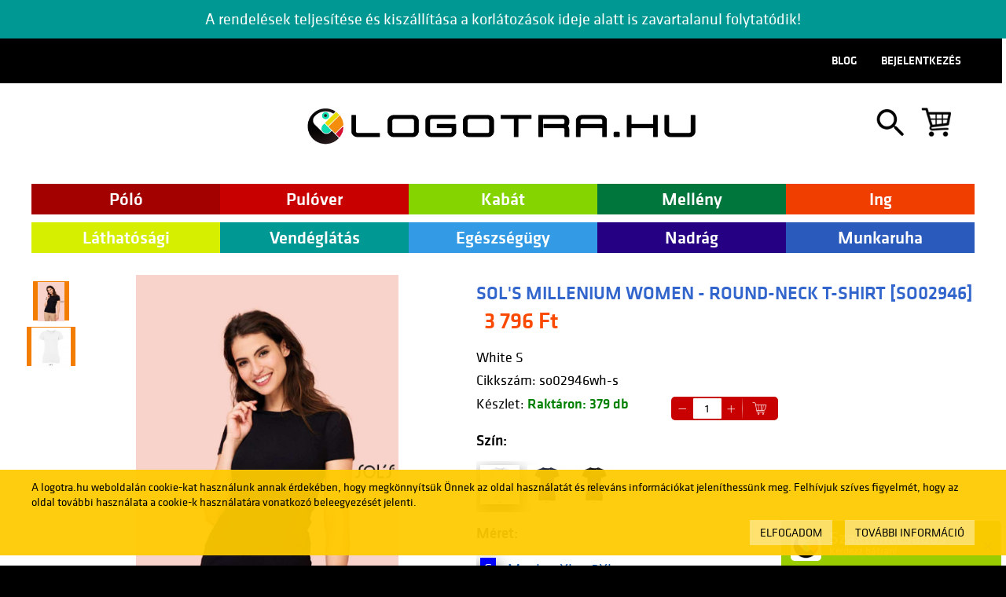

--- FILE ---
content_type: text/html; charset=utf-8
request_url: https://logotra.hu/webshop/sol-s-millenium-women-round-neck-t-shirt-so02946
body_size: 10960
content:
<!--_default-index.tpl-->
 <!DOCTYPE html>
<html lang="hu">
<head>
	
                <meta http-equiv="Content-Type" content="text/html; charset=utf-8">
                <meta property="og:title" content="SOL'S MILLENIUM WOMEN - ROUND-NECK T-SHIRT" />
                <meta property="og:image" content="https://logotra.hu/_userfiles/logotra/image/product_images/00/00/00/10/72/53/86179-big.jpg" />
                <meta property="og:description" content="SOL'S MILLENIUM WOMEN - ROUND-NECK T-SHIRT" />
                <meta property="og:type" content="website" />
                <meta property="og:url" content="https://logotra.hu/webshop/sol-s-millenium-women-round-neck-t-shirt-so02946" />
                                        <meta property="fb:app_id" content="1117868991936588" />
                                
                
                 
                        <title>SOL'S MILLENIUM WOMEN - ROUND-NECK T-SHIRT</title>
                
                
                                
                
		<meta name="keywords" content="SOL'S MILLENIUM WOMEN - ROUND-NECK T-SHIRT">
		<meta name="description" content="SOL'S MILLENIUM WOMEN - ROUND-NECK T-SHIRT">
		<meta name="SKYPE_TOOLBAR" content="SKYPE_TOOLBAR_PARSER_COMPATIBLE">
		<meta name="easyshop_pagetype" content="product">
		<meta name="easyshop_product_gross" content="12990">
		<meta name="gdprv" content="1">
					<meta name="google-signin-client_id" content="">
				<meta name="viewport" content="width=device-width, initial-scale=1, user-scalable=yes">
                <meta http-equiv="X-UA-Compatible" content="IE=edge" />
                
            	
																		<link href="/site/css/index.css?b=256" rel="stylesheet" type="text/css" media="screen,projection">
										<link href="/site/css/print.css?b=256" rel="stylesheet" type="text/css" media="print">
									
            <link href="/c/logotra/css/logotra.css?b=256" rel="stylesheet" type="text/css" media="screen,projection">
        <link rel="shortcut icon" href="/c/logotra/img/favicon.ico" />
    
     
            <script async src = "https://cdnjs.cloudflare.com/ajax/libs/fabric.js/2.7.0/fabric.min.js"></script>
            
        


					<style type="text/css">
				ul.termeklista > li {
    height: 560px;
}

ul.termeklista > li > .product-header {
    display: table-cell;
    vertical-align: middle;
    height: 556px
}

.search-results li img {
    max-width: none;
    max-height: none;
}
			</style>
		
		
			<!--_default-index-js.tpl-->


<script type="text/javascript">
        //only one popup/page
        isPoppedUp = false;
                    var googleAnaliticsTrade = false;
                var gaTrackingCode = "UA-158191496-1";
        var googleConversionId = "AW-667410880";
	var _previousOrderJson;
        var pagetype = document.querySelector("meta[name=easyshop_pagetype]");
        var facebookPixelCode = "304779517194262";
	try {
		_previousOrderJson = JSON.parse('');
	} catch (e) {
	}
</script>
    <!-- Global Site Tag (gtag.js) - Google Analytics -->
    <script async src="https://www.googletagmanager.com/gtag/js?id=UA-158191496-1"></script>

    <script type="text/javascript" src="/js/GoogleAnaliticsGtag.js?b=256" defer></script>
    
    

    <script>
        console.log("fbq");
        !function(f,b,e,v,n,t,s) {
            
                if(f.fbq) return;
                
                n=f.fbq=function(){ 
                                    n.callMethod ? n.callMethod.apply(n,arguments) : n.queue.push(arguments);
                        };
                        
                if(!f._fbq) f._fbq=n;

                n.push=n;
                n.loaded=!0;
                n.version='2.0';
                n.queue=[];
                t=b.createElement(e);
                t.async=!0;
                t.src=v;
                s=b.getElementsByTagName(e)[0];
                s.parentNode.insertBefore(t,s);
        }(window, document,'script','https://connect.facebook.net/en_US/fbevents.js');

        document.addEventListener("DOMContentLoaded", function() {
                fbq('init', window.facebookPixelCode);
                fbq('track', 'PageView');
                console.log("fbq:init");
                if (window.googleAnaliticsTrade) {
                        console.log("fbq:gat");
                        var po = window._previousOrderJson;
                        //console.log("localStorage: "+window.localStorage['fbq_sent']);
                        console.log("oc: "+po.orderCode);
                        if (window.localStorage['fbq_sent'] != po.orderCode) { 
                                var items = new Array();
                                for (var i = 0; i < po.products.length; i++) {
                                        items.push({
                                                "id": po.products[i].code,
                                                "quantity": po.products[i].quantity
                                        });
                                }
                                fbq('track', 'Purchase', { 
                                                            currency: "HUF", 
                                                            value: po.totalGross, 
                                                            contents: items, 
                                                            content_type: 'product'  
                                                    });

                                window.localStorage['fbq_sent'] = po.orderCode;
                                console.log("fbq_sent");
                        }
                }
                switch(window.pagetype) {
                        case "search":
                                 fbq('Search', { 'search_string' : "" });
                }
                
                $(document.body).on('click', '[data-role=intoCart]', function() {
                        var productId = $("[name=shopButtonProductId]").attr("value");
                        if (typeof productId === 'undefined') {
                                productId = $(this).data('product-id');
                        };
                        var data = "action=getproductinfo";
                        data += "&productId="+productId;
                        new Avus.AjaxRequest({
                                data: data,
                                success: $.proxy(function(response) {
                                        console.log("fbq:addtocart");
                                        if (response.error) {
                                                fbq('track', 'AddToCart');
                                                console.log(response.error);
                                        } else {
                                                var content = {
                                                                content_name: response.name,
                                                                content_ids: [response.itemCode],
                                                                content_type: 'product'
                                                        };
                                                        
                                                fbq('track', 'AddToCart', content);
                                                console.log("content:");
                                                console.log(content);
                                        }
                                }, this)
                        });

                });
        }); 
    </script>
    <noscript>
            <img height="1" width="1" style="display:none" 
                 src="https://www.facebook.com/tr?id=304779517194262&ev=PageView&noscript=1"/>
    </noscript>

<script type="text/javascript" src="/js/easyshop_site_komep.js?b=256" defer></script>

	<script type="text/javascript" src="https://apis.google.com/js/platform.js?v=3&b=256" defer></script>

<script type="text/javascript" src="/js/_avus.js?b=256" defer></script>
<script type="text/javascript" src="/js/_site.js?b=256" defer></script>




		
		
			<!--_default-index-custom-js.tpl-->
 	<!-- Google Tag Manager -->
<script>(function(w,d,s,l,i){w[l]=w[l]||[];w[l].push({'gtm.start':
new Date().getTime(),event:'gtm.js'});var f=d.getElementsByTagName(s)[0],
j=d.createElement(s),dl=l!='dataLayer'?'&l='+l:'';j.async=true;j.src=
'https://www.googletagmanager.com/gtm.js?id='+i+dl;f.parentNode.insertBefore(j,f);
})(window,document,'script','dataLayer','GTM-P38N86M');</script>
<!-- End Google Tag Manager -->
		

		
		
                
	
</head>

<body class="desktop _void   hu PROD ">


	<!--_default-index-custom-js.tpl-->
 	<!-- Google Tag Manager (noscript) -->
<noscript><iframe src="https://www.googletagmanager.com/ns.html?id=GTM-P38N86M"
height="0" width="0" style="display:none;visibility:hidden"></iframe></noscript>
<!-- End Google Tag Manager (noscript) -->



			<div id="fb-root"></div>
		<script>

			window.fbAsyncInit = function() {
				FB.init({
					appId: '1117868991936588',
					xfbml: true,
					version: 'v2.7'
				});
			};

			(function(d, s, id) {
			var js, fjs = d.getElementsByTagName(s)[0];
			if (d.getElementById(id)) return;
			js = d.createElement(s); js.id = id;
			js.src = "//connect.facebook.net/hu_HU/sdk.js";
			fjs.parentNode.insertBefore(js, fjs);
			}(document, 'script', 'facebook-jssdk'));

		</script>
	


    


<div id="pageWrapper">

	
            
            
		
			<div id="zone_FixedTop" class="pageZone " ></div>
		

		
        <div style="width:100%;background-color:#009893;color:white;font-size:18px;padding: 15px;" class="center">
            A rendelések teljesítése és kiszállítása a korlátozások ideje alatt is zavartalanul folytatódik!
        </div>
    <div class="centered">
        
			<div id="zone_FlexyMain" class="pageZone " >
                                
    <div class="header_wrap fullwidth">
        <div class="centered">
            
                                        <div id="zone_PreHeader" class="pageZone " ><nav class="menu_header"><ul class="level1"><li><a href='/bejelentkezes'  target="_self" ><span>Bejelentkezés</span></a></li><li><a href='/blog'   ><span>Blog</span></a></li></ul></nav></div>
                                
        </div>
    </div>

				
        <div class="centered">
            
					<div id="zone_Header" class="pageZone " ><!--headLine.tpl-->
<a class="logotra" href="/"><image src="/customers/logotra/img/lOGOTRA.HU_LOGO.png" alt="logotra.hu"/></a>
<a id="searchTigger"><image src="/customers/logotra/img/kereses.png"></a>
<form method="get" style="display: none;" class="search-simple" action="/kereses" data-noajax>
		<input type="text"  name="q" id="sidebox_kereses_q"  placeholder="Írd ide, amit keresel"  data-role="easyshop-search"  />
		<input type="submit" id="kereses-button" value="&nbsp;"/>
</form>
<script>
(function(){
    document.addEventListener("DOMContentLoaded", function() { 
            var hidden = true;
            $("#searchTigger").click(function(){
                    if (hidden) {
                            $(".search-simple").removeAttr("style");
                            $("#sidebox_kereses_q").focus();
                    } else {
                            $(".search-simple").attr("style", "display: none;");
                    }
                    hidden = !hidden;
            });
    });
})();    
</script><!--cart-simple.tpl-->
 <div class="simplecart empty">
			
			<a href="/kosar">
									<span class="title hidden">Az Ön kosara jelenleg üres</span>
				                                <image src="/customers/logotra/img/kosar.png" alt="Kosár">
			</a>		
			<span class="item-count" data-cart-count>0</span>

			</div></div>
				
        </div>

				
					<div id="zone_PostHeader" class="pageZone " ><ul class="level1 main_menu"><li class=" submenu" ><a href='/webshop/termekek/egyedi-polo'    style="background-color:#a30000;" ><span>Póló</span></a><ul class="level2"><li><a href='/webshop/termekek/egyedi-polo/kereknyaku'   ><span>Kereknyakú</span></a></li><li><a href='/webshop/termekek/egyedi-polo/v-nyaku'   ><span>V-nyakú</span></a></li><li><a href='/webshop/termekek/egyedi-polo/galleros'   ><span>Galléros</span></a></li></ul></li><li class=" submenu" ><a href='/webshop/termekek/pulover'  target="_self"  style="background-color:#c80000;" ><span>Pulóver</span></a><ul class="level2"><li><a href='/webshop/termekek/pulover/kereknyaku'   ><span>Kereknyakú</span></a></li><li><a href='/webshop/termekek/pulover/kapucnis'   ><span>Kapucnis</span></a></li><li><a href='/webshop/termekek/pulover/polar'   ><span>Polár</span></a></li></ul></li><li class=" submenu" ><a href='/webshop/termekek/kabat-emblemazas'    style="background-color:#85d400;" ><span>Kabát</span></a><ul class="level2"><li><a href='/webshop/termekek/kabat-emblemazas/atmeneti'   ><span>Átmeneti</span></a></li><li><a href='/webshop/termekek/kabat-emblemazas/teli'   ><span>Téli</span></a></li><li><a href='/webshop/termekek/kabat-emblemazas/munkaruhazat'   ><span>Munkaruházat</span></a></li></ul></li><li><a href='/webshop/termekek/melleny'    style="background-color:#00753c;" ><span>Mellény</span></a></li><li class=" submenu" ><a href='/webshop/termekek/ing'    style="background-color:#ef3e00;" ><span>Ing</span></a><ul class="level2"><li><a href='/webshop/termekek/ing/rovid-ujju'   ><span>Rövid ujjú</span></a></li><li><a href='/webshop/termekek/ing/hosszu-ujju'   ><span>Hosszú ujjú</span></a></li></ul></li><li><a href='/webshop/termekek/lathatosagi'    style="background-color:#d6ee00;" ><span>Láthatósági</span></a></li><li class=" submenu" ><a href='/webshop/termekek/vendeglatas'    style="background-color:#009893;" ><span>Vendéglátás</span></a><ul class="level2"><li><a href='/webshop/termekek/vendeglatas/koteny'   ><span>Kötény</span></a></li><li><a href='/webshop/termekek/vendeglatas/szakacskabat'   ><span>Szakácskabát</span></a></li><li><a href='/webshop/termekek/vendeglatas/szakacsnadrag'   ><span>Szakácsnadrág</span></a></li></ul></li><li><a href='/webshop/termekek/egeszsegugy'    style="background-color:#339be6;" ><span>Egészségügy</span></a></li><li><a href='/webshop/termekek/nadrag-emblemazas'    style="background-color:#260083;" ><span>Nadrág</span></a></li><li><a href='/webshop/termekek/munkaruha-emblemazas'    style="background-color:#2a5abc;" ><span>Munkaruha</span></a></li></ul></div>
				
				<div id="zone_PrePageBody" class="pageZone " ><!--groupImageWidget.tpl-->
</div>
				
        <div id="zone_PageBody" class="pageZone " >
                                
                        <div id="zone_ContentWrap" class="pageZone " >
                                
    <div class="m15">
        <div class="p15">
            
        
        <div id="zone_PreContent" class="pageZone " ></div>

        </div>
    </div>

                                <div id="zone_Content" class="pageZone " >
                                        <div class="m15">
                                                <div class="p15">
                                                        <!--WebshopClassic.tpl-->


<!--WebshopClassic-product.tpl-->
<!--_functions.tpl-->
 

 
<div>
			

	
                
	<div class="product-datasheet collector" data-role="product-wrap">

		<div class="product-header clearafter">
                          
        <div class="imageTogglers">
                                        <div class="imagetogglerbuttons noprint numbers">
                                <a class="imagetoggler on" data-target-image="86179" >
                                        <img style="max-width: 50px; max-height: 50px;" src="/_userfiles/logotra/image/product_images/00/00/00/10/72/53/86179-small.jpg"/>
                                </a>
                        </div>
                                <div class="imagetogglerbuttons noprint numbers">
                        <a class="imagetoggler on" data-target-image="subImageId" >
                                <img id='subImage' style="max-width: 50px; max-height: 50px;" src=""/>
                        </a>
                </div>
        </div>

			<div class="product-image-column">
				<!--WebshopClassic-product-image.tpl-->
      
			<div class="productimagewrap">
			<div id="image-86179" style="display:block" class="productimage">
									<a href="/_userfiles/logotra/image/product_images/00/00/00/10/72/53/86179-big.jpg" class="lightview" data-lightview-group="mygallery" data-lightview-caption="SOL'S MILLENIUM WOMEN - ROUND-NECK T-SHIRT">
						<img itemprop="image" src="/_userfiles/logotra/image/product_images/00/00/00/10/72/53/86179-big.jpg" alt="SOL'S MILLENIUM WOMEN - ROUND-NECK T-SHIRT" title="SOL'S MILLENIUM WOMEN - ROUND-NECK T-SHIRT" data-zoom-image="/_userfiles/logotra/image/product_images/00/00/00/10/72/53/86179-big.jpg" />
													<span>A nagy kép megtekintéséhez kattintson</span>
											</a>
							</div>
		</div>
	        <div class="productimagewrap">
                <div id="image-subImageId" style="display:none" class="productimage">
                        <a href="/customers/logotra/img/mapei.jpg" class="lightview" data-lightview-group="mygallery" data-lightview-caption="">
                                <img id="subBigImage" itemprop="image" src="" alt="" title="" data-zoom-image="" />
                                                                        <span>A nagy kép megtekintéséhez kattintson</span>
                                                        </a>
                </div>
        </div>


                                
			</div>
			<div class="product-info">
                            
				<div class="m152">
					
					<div class="p152">

                                                                                    
                                                <h1 class="productName"  
                                                    data-productname="SOL'S MILLENIUM WOMEN - ROUND-NECK T-SHIRT" data-itemcode="SO02946">
                                                        <span>SOL'S MILLENIUM WOMEN - ROUND-NECK T-SHIRT [SO02946]</span>
                                                </h1>

                                                <div class="singleProductRating">
                                                                                                                <!--function.productRating.tpl-->
                                                </div>
                                            
                                        
                                        
    
                
        
                        <p itemprop="offers" itemscope itemtype="http://schema.org/Offer" class="pricerow">
                        
                                <meta itemprop="priceCurrency" content="HUF" />
                                <meta itemprop="price" content="3004">
                                <meta itemprop="availability" href="https://schema.org/InStock" content="instock">

                                <span class="oldprice"></span>
                                <span class="instead"></span>
                                <span class="price bigger"></span>
                                <span class="percent"></span>
                        
                </p>

                <div class="productDatas">
                        
                                                <div class="shopbuttons">
                                <input type="hidden" name="shopButtonProductId" value=""/>
                                <!--function.intoCartButton.tpl-->
<div class="shopbutton ">
                        <a data-role="quantity-minus" class="minus " data-product-id="107253"><span>-</span></a>
                <input type="text"  name="quantity" id="quantity"  value="1"  style="color:black"  class="quantity"  data-product-id="107253"  data-initial="1"  data-role="productQuantity"  />
                <a data-role="quantity-plus" class="plus" data-product-id="107253"><span>+</span></a>
                                        <a data-role="intoCart" data-product-id="107253" class="intoCart  icon">
                                <span></span>
                        </a>
                                <span style="display:none" id="shopbtn-unitQTY"></span>
                        </div>


                        </div>
                                            
                        <span class="subProductName"></span>
                        
                        <span id="itemCode"></span>
                        
                        <span>Készlet: <span id="status"></span></span>
                        
                        <span id="prAttr1">aa</span> 
                </div>
                
                        <input type="hidden" name="productURL" value="/webshop/sol-s-millenium-women-round-neck-t-shirt-so02946">
                <script type="text/javascript">
                    var subProductData = JSON.parse('[{"id":"142333","price":4161,"status":"Rakt\u00e1ron","stock":"388","smallImage":"\/_userfiles\/logotra\/image\/product_images\/00\/00\/00\/14\/23\/33\/86180-small.jpg","bigImage":"\/_userfiles\/logotra\/image\/product_images\/00\/00\/00\/14\/23\/33\/86180-big.jpg","name":"SOL$@S MILLENIUM WOMEN - ROUND-NECK T-SHIRT Deep Black S","itemCode":"so02946dbl-s","color":"Deep Black","pack":"S","colorCode":"deep-black","packCode":"s","extraId":1,"extraConfId":"","extraPrice":-1,"canvasJson":"","extraNote":"","subtitleType":"","extraSizes":[],"extraPlannerIds":[],"attr1":"2-3 nap munkanap"},{"id":"142334","price":4161,"status":"Rakt\u00e1ron","stock":"57","smallImage":"\/_userfiles\/logotra\/image\/product_images\/00\/00\/00\/14\/23\/34\/86181-small.jpg","bigImage":"\/_userfiles\/logotra\/image\/product_images\/00\/00\/00\/14\/23\/34\/86181-big.jpg","name":"SOL$@S MILLENIUM WOMEN - ROUND-NECK T-SHIRT French Navy S","itemCode":"so02946fn-s","color":"French Navy","pack":"S","colorCode":"french-navy","packCode":"s","extraId":1,"extraConfId":"","extraPrice":-1,"canvasJson":"","extraNote":"","subtitleType":"","extraSizes":[],"extraPlannerIds":[],"attr1":"2-3 nap munkanap"},{"id":"142338","price":3796,"status":"Rakt\u00e1ron","stock":"379","smallImage":"\/_userfiles\/logotra\/image\/product_images\/00\/00\/00\/14\/23\/38\/86185-small.jpg","bigImage":"\/_userfiles\/logotra\/image\/product_images\/00\/00\/00\/14\/23\/38\/86185-big.jpg","name":"SOL$@S MILLENIUM WOMEN - ROUND-NECK T-SHIRT White S","itemCode":"so02946wh-s","color":"White","pack":"S","colorCode":"white","packCode":"s","extraId":1,"extraConfId":"","extraPrice":-1,"canvasJson":"","extraNote":"","subtitleType":"","extraSizes":[],"extraPlannerIds":[],"attr1":null},{"id":"142339","price":4161,"status":"Rakt\u00e1ron","stock":"378","smallImage":"\/_userfiles\/logotra\/image\/product_images\/00\/00\/00\/14\/23\/39\/86186-small.jpg","bigImage":"\/_userfiles\/logotra\/image\/product_images\/00\/00\/00\/14\/23\/39\/86186-big.jpg","name":"SOL$@S MILLENIUM WOMEN - ROUND-NECK T-SHIRT Deep Black M","itemCode":"so02946dbl-m","color":"Deep Black","pack":"M","colorCode":"deep-black","packCode":"m","extraId":1,"extraConfId":"","extraPrice":-1,"canvasJson":"","extraNote":"","subtitleType":"","extraSizes":[],"extraPlannerIds":[],"attr1":"2-3 nap munkanap"},{"id":"142340","price":4161,"status":"Rakt\u00e1ron","stock":"63","smallImage":"\/_userfiles\/logotra\/image\/product_images\/00\/00\/00\/14\/23\/40\/86187-small.jpg","bigImage":"\/_userfiles\/logotra\/image\/product_images\/00\/00\/00\/14\/23\/40\/86187-big.jpg","name":"SOL$@S MILLENIUM WOMEN - ROUND-NECK T-SHIRT French Navy M","itemCode":"so02946fn-m","color":"French Navy","pack":"M","colorCode":"french-navy","packCode":"m","extraId":1,"extraConfId":"","extraPrice":-1,"canvasJson":"","extraNote":"","subtitleType":"","extraSizes":[],"extraPlannerIds":[],"attr1":"2-3 nap munkanap"},{"id":"142344","price":3796,"status":"Rakt\u00e1ron","stock":"485","smallImage":"\/_userfiles\/logotra\/image\/product_images\/00\/00\/00\/14\/23\/44\/86191-small.jpg","bigImage":"\/_userfiles\/logotra\/image\/product_images\/00\/00\/00\/14\/23\/44\/86191-big.jpg","name":"SOL$@S MILLENIUM WOMEN - ROUND-NECK T-SHIRT White M","itemCode":"so02946wh-m","color":"White","pack":"M","colorCode":"white","packCode":"m","extraId":1,"extraConfId":"","extraPrice":-1,"canvasJson":"","extraNote":"","subtitleType":"","extraSizes":[],"extraPlannerIds":[],"attr1":null},{"id":"142345","price":4161,"status":"Rakt\u00e1ron","stock":"301","smallImage":"\/_userfiles\/logotra\/image\/product_images\/00\/00\/00\/14\/23\/45\/86192-small.jpg","bigImage":"\/_userfiles\/logotra\/image\/product_images\/00\/00\/00\/14\/23\/45\/86192-big.jpg","name":"SOL$@S MILLENIUM WOMEN - ROUND-NECK T-SHIRT Deep Black L","itemCode":"so02946dbl-l","color":"Deep Black","pack":"L","colorCode":"deep-black","packCode":"l","extraId":1,"extraConfId":"","extraPrice":-1,"canvasJson":"","extraNote":"","subtitleType":"","extraSizes":[],"extraPlannerIds":[],"attr1":"2-3 nap munkanap"},{"id":"142346","price":4161,"status":"Rakt\u00e1ron","stock":"45","smallImage":"\/_userfiles\/logotra\/image\/product_images\/00\/00\/00\/14\/23\/46\/86193-small.jpg","bigImage":"\/_userfiles\/logotra\/image\/product_images\/00\/00\/00\/14\/23\/46\/86193-big.jpg","name":"SOL$@S MILLENIUM WOMEN - ROUND-NECK T-SHIRT French Navy L","itemCode":"so02946fn-l","color":"French Navy","pack":"L","colorCode":"french-navy","packCode":"l","extraId":1,"extraConfId":"","extraPrice":-1,"canvasJson":"","extraNote":"","subtitleType":"","extraSizes":[],"extraPlannerIds":[],"attr1":"2-3 nap munkanap"},{"id":"142350","price":3796,"status":"Rakt\u00e1ron","stock":"346","smallImage":"\/_userfiles\/logotra\/image\/product_images\/00\/00\/00\/14\/23\/50\/86197-small.jpg","bigImage":"\/_userfiles\/logotra\/image\/product_images\/00\/00\/00\/14\/23\/50\/86197-big.jpg","name":"SOL$@S MILLENIUM WOMEN - ROUND-NECK T-SHIRT White L","itemCode":"so02946wh-l","color":"White","pack":"L","colorCode":"white","packCode":"l","extraId":1,"extraConfId":"","extraPrice":-1,"canvasJson":"","extraNote":"","subtitleType":"","extraSizes":[],"extraPlannerIds":[],"attr1":null},{"id":"142351","price":4161,"status":"Rakt\u00e1ron","stock":"131","smallImage":"\/_userfiles\/logotra\/image\/product_images\/00\/00\/00\/14\/23\/51\/86198-small.jpg","bigImage":"\/_userfiles\/logotra\/image\/product_images\/00\/00\/00\/14\/23\/51\/86198-big.jpg","name":"SOL$@S MILLENIUM WOMEN - ROUND-NECK T-SHIRT Deep Black XL","itemCode":"so02946dbl-xl","color":"Deep Black","pack":"XL","colorCode":"deep-black","packCode":"xl","extraId":1,"extraConfId":"","extraPrice":-1,"canvasJson":"","extraNote":"","subtitleType":"","extraSizes":[],"extraPlannerIds":[],"attr1":"2-3 nap munkanap"},{"id":"142352","price":4161,"status":"Rakt\u00e1ron","stock":"53","smallImage":"\/_userfiles\/logotra\/image\/product_images\/00\/00\/00\/14\/23\/52\/86199-small.jpg","bigImage":"\/_userfiles\/logotra\/image\/product_images\/00\/00\/00\/14\/23\/52\/86199-big.jpg","name":"SOL$@S MILLENIUM WOMEN - ROUND-NECK T-SHIRT French Navy XL","itemCode":"so02946fn-xl","color":"French Navy","pack":"XL","colorCode":"french-navy","packCode":"xl","extraId":1,"extraConfId":"","extraPrice":-1,"canvasJson":"","extraNote":"","subtitleType":"","extraSizes":[],"extraPlannerIds":[],"attr1":"2-3 nap munkanap"},{"id":"142356","price":3796,"status":"Rakt\u00e1ron","stock":"160","smallImage":"\/_userfiles\/logotra\/image\/product_images\/00\/00\/00\/14\/23\/56\/86203-small.jpg","bigImage":"\/_userfiles\/logotra\/image\/product_images\/00\/00\/00\/14\/23\/56\/86203-big.jpg","name":"SOL$@S MILLENIUM WOMEN - ROUND-NECK T-SHIRT White XL","itemCode":"so02946wh-xl","color":"White","pack":"XL","colorCode":"white","packCode":"xl","extraId":1,"extraConfId":"","extraPrice":-1,"canvasJson":"","extraNote":"","subtitleType":"","extraSizes":[],"extraPlannerIds":[],"attr1":null},{"id":"142357","price":4161,"status":"Rakt\u00e1ron","stock":"68","smallImage":"\/_userfiles\/logotra\/image\/product_images\/00\/00\/00\/14\/23\/57\/86204-small.jpg","bigImage":"\/_userfiles\/logotra\/image\/product_images\/00\/00\/00\/14\/23\/57\/86204-big.jpg","name":"SOL$@S MILLENIUM WOMEN - ROUND-NECK T-SHIRT Deep Black 2XL","itemCode":"so02946dbl-2xl","color":"Deep Black","pack":"2XL","colorCode":"deep-black","packCode":"2xl","extraId":1,"extraConfId":"","extraPrice":-1,"canvasJson":"","extraNote":"","subtitleType":"","extraSizes":[],"extraPlannerIds":[],"attr1":"2-3 nap munkanap"},{"id":"142358","price":3004,"status":"Rakt\u00e1ron","stock":"38","smallImage":"\/_userfiles\/logotra\/image\/product_images\/00\/00\/00\/14\/23\/58\/86205-small.jpg","bigImage":"\/_userfiles\/logotra\/image\/product_images\/00\/00\/00\/14\/23\/58\/86205-big.jpg","name":"SOL$@S MILLENIUM WOMEN - ROUND-NECK T-SHIRT French Navy 2XL","itemCode":"so02946fn-2xl","color":"French Navy","pack":"2XL","colorCode":"french-navy","packCode":"2xl","extraId":1,"extraConfId":"","extraPrice":-1,"canvasJson":"","extraNote":"","subtitleType":"","extraSizes":[],"extraPlannerIds":[],"attr1":"2-3 nap munkanap"},{"id":"142362","price":3796,"status":"Rakt\u00e1ron","stock":"84","smallImage":"\/_userfiles\/logotra\/image\/product_images\/00\/00\/00\/14\/23\/62\/86209-small.jpg","bigImage":"\/_userfiles\/logotra\/image\/product_images\/00\/00\/00\/14\/23\/62\/86209-big.jpg","name":"SOL$@S MILLENIUM WOMEN - ROUND-NECK T-SHIRT White 2XL","itemCode":"so02946wh-2xl","color":"White","pack":"2XL","colorCode":"white","packCode":"2xl","extraId":1,"extraConfId":"","extraPrice":-1,"canvasJson":"","extraNote":"","subtitleType":"","extraSizes":[],"extraPlannerIds":[],"attr1":null}]');
                    var extraSubData;
                    var updateSubInfo;
                </script>

                <script type="text/javascript" src="/customers/logotra/js/WebshopProduct-picker.js?b=256" defer></script>

                                        <h2>Szín:</h2>
                        <div class="subProductPicker">
                                                                        <a>
                                                <img id="white" class="pickColor" src="" alt="White" />
                                        </a>
                                                                        <a>
                                                <img id="french-navy" class="pickColor" src="" alt="French Navy" />
                                        </a>
                                                                        <a>
                                                <img id="deep-black" class="pickColor" src="" alt="Deep Black" />
                                        </a>
                                                        </div>
                
                                        <h2>Méret:</h2>
                        <div class="subProductPicker">
                                                                        <a>
                                                <div id="s" class="pickPack">S</div>
                                        </a>
                                                                        <a>
                                                <div id="m" class="pickPack">M</div>
                                        </a>
                                                                        <a>
                                                <div id="l" class="pickPack">L</div>
                                        </a>
                                                                        <a>
                                                <div id="xl" class="pickPack">XL</div>
                                        </a>
                                                                        <a>
                                                <div id="2xl" class="pickPack">2XL</div>
                                        </a>
                                                        </div>
                 
        
        <!--WebshopClassic-product-maindata.tpl-->
 	
		<ul class="product_header_data">
								</ul>
	


	        
                            <p style="font-size:20px;"><b>SOL'S</b></p>
                
        
        
    
                                        
					</div>
				</div>

			</div>
                                        
                                  
		</div>
                
                
             
            
                <!--WebshopClassic-product-description.tpl-->
 	
     
            
                        <div>
            <a href="/ajanlat/sol-s-millenium-women-round-neck-t-shirt-so02946/form">
                    <image style="width: 100%" src="/customers/logotra/img/termekajanlatbanner.png">
            </a>
        </div>
	
	</div>
        
        
        
</div>
                
<script type="application/ld+json">{"@context":"https:\/\/schema.org\/","@type":"Product","name":"SOL'S MILLENIUM WOMEN - ROUND-NECK T-SHIRT Deep Black S","brand":{"@type":"Brand","name":"SOL'S"},"sku":"so02946dbl-s","description":"","image":["https:\/\/logotra.hu\/_userfiles\/logotra\/image\/product_images\/00\/00\/00\/10\/72\/53\/86179-big.jpg"],"offers":{"@type":"Offer","url":"https:\/\/logotra.hu\/webshop\/sol-s-millenium-women-round-neck-t-shirt-so02946","priceCurrency":"HUF","price":4161,"availability":"https:\/\/schema.org\/PreOrder"}}</script><script type="application/ld+json">{"@context":"https:\/\/schema.org\/","@type":"Product","name":"SOL'S MILLENIUM WOMEN - ROUND-NECK T-SHIRT French Navy S","brand":{"@type":"Brand","name":"SOL'S"},"sku":"so02946fn-s","description":"","image":["https:\/\/logotra.hu\/_userfiles\/logotra\/image\/product_images\/00\/00\/00\/10\/72\/53\/86179-big.jpg"],"offers":{"@type":"Offer","url":"https:\/\/logotra.hu\/webshop\/sol-s-millenium-women-round-neck-t-shirt-so02946","priceCurrency":"HUF","price":4161,"availability":"https:\/\/schema.org\/PreOrder"}}</script><script type="application/ld+json">{"@context":"https:\/\/schema.org\/","@type":"Product","name":"SOL'S MILLENIUM WOMEN - ROUND-NECK T-SHIRT White S","brand":{"@type":"Brand","name":"SOL'S"},"sku":"so02946wh-s","description":"","image":["https:\/\/logotra.hu\/_userfiles\/logotra\/image\/product_images\/00\/00\/00\/10\/72\/53\/86179-big.jpg"],"offers":{"@type":"Offer","url":"https:\/\/logotra.hu\/webshop\/sol-s-millenium-women-round-neck-t-shirt-so02946","priceCurrency":"HUF","price":3796,"availability":"https:\/\/schema.org\/PreOrder"}}</script><script type="application/ld+json">{"@context":"https:\/\/schema.org\/","@type":"Product","name":"SOL'S MILLENIUM WOMEN - ROUND-NECK T-SHIRT Deep Black M","brand":{"@type":"Brand","name":"SOL'S"},"sku":"so02946dbl-m","description":"","image":["https:\/\/logotra.hu\/_userfiles\/logotra\/image\/product_images\/00\/00\/00\/10\/72\/53\/86179-big.jpg"],"offers":{"@type":"Offer","url":"https:\/\/logotra.hu\/webshop\/sol-s-millenium-women-round-neck-t-shirt-so02946","priceCurrency":"HUF","price":4161,"availability":"https:\/\/schema.org\/PreOrder"}}</script><script type="application/ld+json">{"@context":"https:\/\/schema.org\/","@type":"Product","name":"SOL'S MILLENIUM WOMEN - ROUND-NECK T-SHIRT French Navy M","brand":{"@type":"Brand","name":"SOL'S"},"sku":"so02946fn-m","description":"","image":["https:\/\/logotra.hu\/_userfiles\/logotra\/image\/product_images\/00\/00\/00\/10\/72\/53\/86179-big.jpg"],"offers":{"@type":"Offer","url":"https:\/\/logotra.hu\/webshop\/sol-s-millenium-women-round-neck-t-shirt-so02946","priceCurrency":"HUF","price":4161,"availability":"https:\/\/schema.org\/PreOrder"}}</script><script type="application/ld+json">{"@context":"https:\/\/schema.org\/","@type":"Product","name":"SOL'S MILLENIUM WOMEN - ROUND-NECK T-SHIRT White M","brand":{"@type":"Brand","name":"SOL'S"},"sku":"so02946wh-m","description":"","image":["https:\/\/logotra.hu\/_userfiles\/logotra\/image\/product_images\/00\/00\/00\/10\/72\/53\/86179-big.jpg"],"offers":{"@type":"Offer","url":"https:\/\/logotra.hu\/webshop\/sol-s-millenium-women-round-neck-t-shirt-so02946","priceCurrency":"HUF","price":3796,"availability":"https:\/\/schema.org\/PreOrder"}}</script><script type="application/ld+json">{"@context":"https:\/\/schema.org\/","@type":"Product","name":"SOL'S MILLENIUM WOMEN - ROUND-NECK T-SHIRT Deep Black L","brand":{"@type":"Brand","name":"SOL'S"},"sku":"so02946dbl-l","description":"","image":["https:\/\/logotra.hu\/_userfiles\/logotra\/image\/product_images\/00\/00\/00\/10\/72\/53\/86179-big.jpg"],"offers":{"@type":"Offer","url":"https:\/\/logotra.hu\/webshop\/sol-s-millenium-women-round-neck-t-shirt-so02946","priceCurrency":"HUF","price":4161,"availability":"https:\/\/schema.org\/PreOrder"}}</script><script type="application/ld+json">{"@context":"https:\/\/schema.org\/","@type":"Product","name":"SOL'S MILLENIUM WOMEN - ROUND-NECK T-SHIRT French Navy L","brand":{"@type":"Brand","name":"SOL'S"},"sku":"so02946fn-l","description":"","image":["https:\/\/logotra.hu\/_userfiles\/logotra\/image\/product_images\/00\/00\/00\/10\/72\/53\/86179-big.jpg"],"offers":{"@type":"Offer","url":"https:\/\/logotra.hu\/webshop\/sol-s-millenium-women-round-neck-t-shirt-so02946","priceCurrency":"HUF","price":4161,"availability":"https:\/\/schema.org\/PreOrder"}}</script><script type="application/ld+json">{"@context":"https:\/\/schema.org\/","@type":"Product","name":"SOL'S MILLENIUM WOMEN - ROUND-NECK T-SHIRT White L","brand":{"@type":"Brand","name":"SOL'S"},"sku":"so02946wh-l","description":"","image":["https:\/\/logotra.hu\/_userfiles\/logotra\/image\/product_images\/00\/00\/00\/10\/72\/53\/86179-big.jpg"],"offers":{"@type":"Offer","url":"https:\/\/logotra.hu\/webshop\/sol-s-millenium-women-round-neck-t-shirt-so02946","priceCurrency":"HUF","price":3796,"availability":"https:\/\/schema.org\/PreOrder"}}</script><script type="application/ld+json">{"@context":"https:\/\/schema.org\/","@type":"Product","name":"SOL'S MILLENIUM WOMEN - ROUND-NECK T-SHIRT Deep Black XL","brand":{"@type":"Brand","name":"SOL'S"},"sku":"so02946dbl-xl","description":"","image":["https:\/\/logotra.hu\/_userfiles\/logotra\/image\/product_images\/00\/00\/00\/10\/72\/53\/86179-big.jpg"],"offers":{"@type":"Offer","url":"https:\/\/logotra.hu\/webshop\/sol-s-millenium-women-round-neck-t-shirt-so02946","priceCurrency":"HUF","price":4161,"availability":"https:\/\/schema.org\/PreOrder"}}</script><script type="application/ld+json">{"@context":"https:\/\/schema.org\/","@type":"Product","name":"SOL'S MILLENIUM WOMEN - ROUND-NECK T-SHIRT French Navy XL","brand":{"@type":"Brand","name":"SOL'S"},"sku":"so02946fn-xl","description":"","image":["https:\/\/logotra.hu\/_userfiles\/logotra\/image\/product_images\/00\/00\/00\/10\/72\/53\/86179-big.jpg"],"offers":{"@type":"Offer","url":"https:\/\/logotra.hu\/webshop\/sol-s-millenium-women-round-neck-t-shirt-so02946","priceCurrency":"HUF","price":4161,"availability":"https:\/\/schema.org\/PreOrder"}}</script><script type="application/ld+json">{"@context":"https:\/\/schema.org\/","@type":"Product","name":"SOL'S MILLENIUM WOMEN - ROUND-NECK T-SHIRT White XL","brand":{"@type":"Brand","name":"SOL'S"},"sku":"so02946wh-xl","description":"","image":["https:\/\/logotra.hu\/_userfiles\/logotra\/image\/product_images\/00\/00\/00\/10\/72\/53\/86179-big.jpg"],"offers":{"@type":"Offer","url":"https:\/\/logotra.hu\/webshop\/sol-s-millenium-women-round-neck-t-shirt-so02946","priceCurrency":"HUF","price":3796,"availability":"https:\/\/schema.org\/PreOrder"}}</script><script type="application/ld+json">{"@context":"https:\/\/schema.org\/","@type":"Product","name":"SOL'S MILLENIUM WOMEN - ROUND-NECK T-SHIRT Deep Black 2XL","brand":{"@type":"Brand","name":"SOL'S"},"sku":"so02946dbl-2xl","description":"","image":["https:\/\/logotra.hu\/_userfiles\/logotra\/image\/product_images\/00\/00\/00\/10\/72\/53\/86179-big.jpg"],"offers":{"@type":"Offer","url":"https:\/\/logotra.hu\/webshop\/sol-s-millenium-women-round-neck-t-shirt-so02946","priceCurrency":"HUF","price":4161,"availability":"https:\/\/schema.org\/PreOrder"}}</script><script type="application/ld+json">{"@context":"https:\/\/schema.org\/","@type":"Product","name":"SOL'S MILLENIUM WOMEN - ROUND-NECK T-SHIRT French Navy 2XL","brand":{"@type":"Brand","name":"SOL'S"},"sku":"so02946fn-2xl","description":"","image":["https:\/\/logotra.hu\/_userfiles\/logotra\/image\/product_images\/00\/00\/00\/10\/72\/53\/86179-big.jpg"],"offers":{"@type":"Offer","url":"https:\/\/logotra.hu\/webshop\/sol-s-millenium-women-round-neck-t-shirt-so02946","priceCurrency":"HUF","price":3004,"availability":"https:\/\/schema.org\/PreOrder"}}</script><script type="application/ld+json">{"@context":"https:\/\/schema.org\/","@type":"Product","name":"SOL'S MILLENIUM WOMEN - ROUND-NECK T-SHIRT White 2XL","brand":{"@type":"Brand","name":"SOL'S"},"sku":"so02946wh-2xl","description":"","image":["https:\/\/logotra.hu\/_userfiles\/logotra\/image\/product_images\/00\/00\/00\/10\/72\/53\/86179-big.jpg"],"offers":{"@type":"Offer","url":"https:\/\/logotra.hu\/webshop\/sol-s-millenium-women-round-neck-t-shirt-so02946","priceCurrency":"HUF","price":3796,"availability":"https:\/\/schema.org\/PreOrder"}}</script>                


<script type="text/javascript" src="/site/js/WebshopProduct.js?b=256" defer></script>




	<script type="text/javascript" src="//cdn.ckeditor.com/4.5.8/full/ckeditor.js?b=256" defer></script>
	<script type="text/javascript" src="/site/js/Labeling.js?b=256" defer></script>
        <div class="hidden" id="compareproductwindow" data-templateid="none">
                                <div id="newComp" class="compareProduct">
                </div>
                        <div id="newComp" class="compareProduct">
                </div>
                        <div id="newComp" class="compareProduct">
                </div>
                <a class="button" href="/compare">OK</a>
</div>  

<script type="text/javascript" src="/site/js/WebshopClassicProductCompare.js?b=256" defer></script>


                                                </div>
                                        </div>
                                </div>
                                <div id="zone_PostContent" class="pageZone " ></div>
                        </div>
                
                <div id="zone_AsideRight" class="pageZone " ></div>
        </div>

				<div id="zone_PostPageBody" class="pageZone " ><!--social.tpl-->
 <div id="social">
    <div class="socialColumn"> 
        <a href="http://simplepartner.hu/PaymentService/Fizetesi_tajekoztato.pdf" target="_blank">
                <image src="/customers/logotra/img/banklogok.png" 
                       alt="SimplePay vásárlói tájékoztató" 
                       title="SimplePay - Online bankkártyás fizetés"/>
        </a>
    </div> 
    <div class="socialColumn"> 
	<div class="h2">Iratkozz fel hírlevelünkre</div>

	<form method="post" id="hirlevel" action="/hirlevel">

		<div class="formrow">
			<input type="text"  name="email" id="sidebox_hirlevel_email"  class="wmax"  placeholder="Kérem a speciális hírlevelet az email címemre..."  />
			<input type="submit" id="hirlevel-button" value="OK" class="button ok" />
			<input type="hidden" name="action" value="newsletter" />
		</div>

		<div class="formrow">
			<ul class=" horizontal inputradio" id="newsletterAction">
<li><span class="nobr"><input class="checkbox" type="radio" name="newsletterAction" id="newsletterAction_up" value="up"  ><label for="newsletterAction_up">Feliratkozás</label></span></li>
<li><span class="nobr"><input class="checkbox" type="radio" name="newsletterAction" id="newsletterAction_down" value="down"  ><label for="newsletterAction_down">Leiratkozás</label></span></li>
</ul>

		</div>

	</form>
    </div>
</div>	
</div>
			</div>
		
    </div>

		
        
			<div id="zone_FlexyBottom" class="pageZone " >
				<div id="zone_PreFooter" class="pageZone " ><nav class="bottom_menu"><ul class="level1"></ul></nav></div>
				
        <div class="footer">
            
					<div id="zone_Footer" class="pageZone " ><div id="ajanlatpopupwidget" class="popupwidget-context" style="display:none" data-value="1" data-src="/customers/logotra/img/ajanlatpopup.png">
    <div id="ajanlatpopupcontent" class="popupwidget-content">
        <a href="/ajanlat/order">
            <image src="">
        </a>
        <span id="ajanlatpopupremove">&#10060;</span>
    </div>
</div>

<script type="text/javascript" src="/site/js/ajanlatpopupwidget.js?b=256" defer></script>

<style>
        #ajanlatpopupcontent {
                max-width: 100%;
                background: none;
        }

        #ajanlatpopupcontent img {
                width: 100%;
        }

        #ajanlatpopupremove {
                position: absolute;
                top: 10px;
                right: 2px;
                z-index: 6666;

                font-size: 15px;
                padding: 10px;
                cursor: pointer;
                color: black;
        }
</style> <!--footerWidget.tpl-->

<div id="footerWidget" class="centered">
        <div class="footercolumn">
                <h2>Legutóbbi blog bejegyzések:</h2>
                <span>
                        <a href="/blog/egyen-polot-a-nyari-taborba-nana-hogy-tolunk-nagy-mennyisegben-is-megrendelheted">
                                <image src="/_userfiles/logotra/image/blog/00/00/00/23/listimage.jpg"/>
                        </a>
                </span>
                <span class="footertextcolumn">
                        <span id="footerbtitle">Egyen pólót a nyári táborba? Naná hogy! Tőlünk nagy mennyiségben is megrendelheted!</span>
                        <span id="footerbtext">
                                Még nem tudhatjuk, hogy a 2021-es nyár mennyire szól majd a gyerekek táborozásáról vagy a nyaralásokról, de feltételezzü
                                <a href="/blog/egyen-polot-a-nyari-taborba-nana-hogy-tolunk-nagy-mennyisegben-is-megrendelheted">tovább...</a>
                        </span>
                </span>
        </div>
        <div class="footercolumn">
                <h2>Dokumentumok:</h2>
                <li>
                    <a href="/aszf"/>Általános szerződési feltételek</a>
                </li>
                <li>
                    <a href="/at"/>Adatvédelmi tájékoztató</a>
                </li>
                <li>
                    <a href="/gyk"/>Gyakori kérdések</a>
                </li>
                <li>
                    <a href="/ff"/>Fizetési feltételek</a>
                </li>
                <li>
                    <a href="/szf"/>Szállítási feltételek</a>
                </li>
        </div>
        <div class="footercolumn">
                <h2>Kapcsolat:</h2>
                <li>
                        <a href="https://www.google.com/maps/place/World+Trend+Fashion/@47.4644529,18.893317,17z/data=!4m8!1m2!2m1!1sBuda%C3%B6rs,+Gervay+Mih%C3%A1ly+u.+1,+2040!3m4!1s0x4741e09d8887b3bb:0xf7d8173762a18bcb!8m2!3d47.4641624!4d18.8953768"><image src="/customers/logotra/img/hely.png"/> <span>2040 Budaörs, Gervay Mihály utca 1<br>Fashion Trend Center 1057-es üzlet</span></a>
                </li><br>
                <li>
                    <image src="/customers/logotra/img/telefon.png"/><a href = "tel:+36209344000"><span>+36 20 9344 000</span></a>
                </li>
                <li>
                    <a href = "mailto:info@logotra.hu"><image src="/customers/logotra/img/email.png"/> <span>info@logotra.hu</span></a>
                </li>
        </div>
</div>
<style>
    .footercolumn > li > a
    {
        text-decoration: none;
    }   
</style>
<div class="mobile-switcher"><!--mobile-desktop-switcher.tpl-->
 <span class="mobile-switcher">
			<a data-format="mobile">Váltás mobil nézetre</a>
	</span>
</div><!--customer-service.tpl-->
    <div id="customer-service">
            <div class="cs-header">
                <a id="cs-more">
                        <image class="cs-image" src="/customers/logotra/img/cs-logo.jpg"/>
                        <div>
                            <p class="cs-title">Szaktanácsadás</p>
                            <p class="cs-note">Kérdezz bátran!</p>
                        </div>
                </a>
                <a id="cs-close">&times;</a>    
        </div>
        <form id="cs-form" method="post" action="/ugyfelszolgalat" style="display: none">
                <p>Amennyiben kérdésed van, írj nekünk!</p>
                <input type="text" name="name" placeholder="Név"/>
                <input type="text" name="email" placeholder="E-mail"/>
                <input type="text" name="phone" placeholder="Telefonszám (visszahíváshoz)"/>
                
                <input type="text" id="customerComment" name="customerComment" value="Kérjük ne töltse ki ezt a mezőt"/>
                <input type="text" name="subject" placeholder="A megkeresés tárgya"/>
                <textarea name="message" placeholder="Üzenet" rows="4"></textarea> 
                <div class="input imageButton"><div class="fileuploader"><div class="section upload"><input type="file" name="ticketImage" id="ticketImage" class="" data-type="image"><label for="ticketImage" class="button">Fájl feltöltése...</label></div></div></div>
                <input type="submit" value="ELKÜLD">
                <input type="hidden" name="cs-submit" value="1">
        </form>
    </div>   

    <script type="text/javascript" src="/site/js/customer-service.js?b=256" defer></script>

    <style>
           #cs-form > .imageButton > .fileuploader > .inprogress > .fileInfo > span {
                    max-width: 240px;
           }
    </style>
    
</div>
				
        </div>

                                
        <div class="centered">
            
                                        <div id="zone_PostFooter" class="pageZone " ><!--postfooterwidget.tpl-->
<a id="facebookImage" href="https://www.facebook.com/logotraahu/">
        <image class="logotraIcons" src="/customers/logotra/img/facebook.png" alt="facebook"/>
</a>

<a id="topImage" href="#pageWrapper">
        <image class="logotraIcons" src="/customers/logotra/img/lapteteje.png" alt="lapteteje"/>
</a>
<a class="logotra_footer" href="/">
        <image src="/customers/logotra/img/lOGOTRA.HU_LOGO.png" alt="logotra.hu"/>
</a>    </div>
                                
        </div>    
        <div id="cs-post-footer">
                <div class="centered">
                        <div class="center"><a style="color:white" href="https://shopsoft.hu/">Webshop készítés</a></div>
                </div>        
                <div class="centered">
                        <div class="center"><a style="color:white" href="https://ebex.hu/">Marketing ügynökség</a></div>
                </div>
        </div>
        <style>
            #cs-post-footer {
                    background-color:black;
                    font-size: 15px;
                    padding: 10px 0;
                    font-weight: bold;
            }
            
            #cs-post-footer > div > div {
                    padding: 3px;
            }
            
            #cs-post-footer a {
                    color: white;
                    text-decoration: none;
            }
        </style>

				<div id="zone_PageEnd" class="pageZone " ></div>
			</div>
		


	
        
        <script>
            document.addEventListener("DOMContentLoaded", function() {
                    //almenu szinezés:
                    $(".main_menu.level1 > li").each(function() {
                            var t = $(this);
                            var a = t.children("a").first();
                            var bgColor = a.css("background-color");
                            //console.log("color: "+bgColor);
                            t.find("ul.level2").css("background-color", bgColor);
                    });
            });
        </script>
    

</div>



	
			<div id="gdpr_content" class="hidden">
			<form id="gdprForm">
				<div class="dialogContent">

					
		<p>Oldalunk a működéshez többféle cookie-t (magyarul sütinek is gyakran nevezik) használ. Az alábbiakban áttekintheti, és beállíthatja, hogy milyen sütik használatát engedélyezi.</p>
		
		<div class="gdprRows v1">
			<div class="gdprRow functional">
				<div>
											<input type="hidden" name="functional" value="0" /><input type="checkbox" class="checkbox" name="functional"  id="functional_1"  value="1"  checked="checked"  disabled="disabled"  /> <label for="functional_1">Funkcionális cookie-k</label>
									</div>
				<div class="note">A funkcionális cookie-k a webshop alap működéséhez szükségesek, ezért ezek engedélyezése az oldal használatához mindenképpen szükséges.</div>
			</div>

			<div class="gdprRow performance">
				<div>
					<input type="hidden" name="performance" value="0" /><input type="checkbox" class="checkbox" name="performance"  id="performance_1"  value="1"  checked="checked"  /> <label for="performance_1">Teljesítmény cookie-k</label>
				</div>
				<div class="note">Ezek a sütik az oldal tökéletesebb, gyorsabb működéséhez járulnak hozzá.</div>
			</div>

			<div class="gdprRow tracking">
				<div>
					<input type="hidden" name="tracking" value="0" /><input type="checkbox" class="checkbox" name="tracking"  id="tracking_1"  value="1"  checked="checked"  /> <label for="tracking_1">Közösségi média, hirdetési, követési cookie-k</label>
				</div>
				<div class="note">Ezek a sütik teszik lehetővé a közösségi portálokon (Facebook, Google) keresztüli bejelentkezést, illetve a személyesebb, testre szabott hirdetések megjelenítését.</div>
			</div>
		</div>
		
	

				</div>

				<div class="buttons">
					<a data-role="gdpr-ok">OK</a>
				</div>
				
			</form>
		</div>
	
	




	
		<div id="cookieWarning" class="cookieWarning flyinLeft">
			<div class="centered">
				<div class="cwContent">
					<p>A logotra.hu weboldalán cookie-kat használunk annak érdekében, hogy megkönnyítsük Önnek az oldal használatát és releváns információkat jeleníthessünk meg. Felhívjuk szíves figyelmét, hogy az oldal további használata a cookie-k használatára vonatkozó beleegyezését jelenti.</p>

					<div class="buttons">
						<a data-role="gdpr-accept-all">Elfogadom</a>
													<a data-role="gdpr-details">További információ</a>
											</div>
				</div>
			</div>
		</div>

	


<a rel="nofollow" style="display: none;" href="/robot">Link</a>

<script>
        document.addEventListener("DOMContentLoaded", function() {
            setTimeout(sendVisitorData, 3500);
            function sendVisitorData() {
                    console.log("action=visitor");
                    var data = 'action=visitor&productId=107253';
                    Avus.AjaxRequest({ 
                            data: data
                    });
            }
        });
    
</script>
       

	<!--_default-index-custom-js.tpl-->
 

	
            
</body>

<script type="text/javascript">  
	var cartMessage = 'A termék a kiválasztott darabszámban a kosárba került';
	var closeable_close = 'Értettem, üzenet elrejtése';
	var confirmRemoveCartEntry = 'Kiveszi ezt a terméket a kosárból?';
	var confirmEmptyCart = 'Valóban kiüríti a kosarat?';
	var confirmDeleteAddress = 'Valóban törli ez a címet?';

	window.webshopURL = '/webshop';
        
</script>  

</html>


--- FILE ---
content_type: text/css
request_url: https://logotra.hu/site/css/index.css?b=256
body_size: 35244
content:
@charset "UTF-8";
/* http://meyerweb.com/eric/tools/css/reset/ 
   v2.0 | 20110126
   License: none (public domain)
*/
html, body, div, span, applet, object, iframe,
h1, h2, h3, h4, h5, h6, p, blockquote, pre,
a, abbr, acronym, address, big, cite, code,
del, dfn, em, img, ins, kbd, q, s, samp,
small, strike, strong, sub, sup, tt, var,
b, u, i, center,
dl, dt, dd, ol, ul, li,
fieldset, form, label, legend,
table, caption, tbody, tfoot, thead, tr, th, td,
article, aside, canvas, details, embed,
figure, figcaption, footer, header, hgroup,
menu, nav, output, ruby, section, summary,
time, mark, audio, video {
  margin: 0;
  padding: 0;
  border: 0;
  font-size: 100%;
  font: inherit;
  vertical-align: baseline; }

/* HTML5 display-role reset for older browsers */
article, aside, details, figcaption, figure,
footer, header, hgroup, menu, nav, section {
  display: block; }

body {
  line-height: 1.5em; }

ol, ul {
  list-style: none; }

blockquote, q {
  quotes: none; }

blockquote:before, blockquote:after,
q:before, q:after {
  content: '';
  content: none; }

table {
  border-collapse: collapse;
  border-spacing: 0; }

strong {
  font-weight: bold; }

a {
  text-decoration: underline;
  cursor: pointer; }

*, :after, :before {
  box-sizing: border-box; }

*:focus {
  outline: none; }

div.pleaseWaitMessage {
  position: fixed;
  top: 5px;
  left: 50%;
  width: 43px;
  height: 11px;
  margin-left: 21px;
  background: transparent url(pleasewait/progress.gif); }

.slideInMessage {
  background-color: #FFFFFF;
  position: fixed;
  width: 300px;
  left: 50%;
  top: 5px;
  margin-left: -160px;
  padding: 10px;
  border: 3px solid #fff !important;
  box-shadow: 0px 0px 5px rgba(0, 0, 0, 0.5);
  z-index: 20000; }

.slideInMessage .slideInMessageClose {
  text-align: center; }

.slideInMessage.message {
  background-color: #a0d19d;
  text-align: center;
  color: black; }

.slideInMessage.error {
  background-color: #ffc3c3; }

.slideInMessage.error .slideInMessageClose {
  text-align: right; }

.slideInMessage .slideInMessageClose {
  margin-top: 0.5em; }

.slideInMessage .slideInMessageClose a {
  /*color: rgba(248,248,242,0.8);*/ }

.slideInMessageOverlay {
  position: fixed;
  z-index: 15000;
  top: 0;
  left: 0;
  width: 100%;
  height: 100%;
  background-color: rgba(0, 0, 0, 0.3); }

h1, h2, h3, h4 {
  font-weight: bold; }

.floatRight, .fright {
  float: right; }

.floatLeft, .fleft {
  float: left; }

.alignLeft, .left {
  text-align: left; }

.alignCenter, .center {
  text-align: center; }

.alignRight, .right {
  text-align: right; }

em, i {
  font-style: italic; }

.nowrap {
  white-space: nowrap; }

.hidden {
  display: none; }

.marginTop {
  margin-top: 1em; }

.clearfix:after, .clearAfter:after, .clearafter:after {
  content: "";
  display: table;
  clear: both; }

.inline-block {
  display: inline-block; }

.relative {
  position: relative; }

table th {
  font-weight: bold; }

.spinner {
  position: fixed;
  overflow: hidden;
  left: 50%;
  top: 10px;
  margin-left: -100px;
  width: 200px;
  height: 30px;
  text-align: center;
  z-index: 10001;
  -webkit-transition: all .4s;
  transition: all .4s; }

.spinner > div {
  width: 12px;
  height: 12px;
  margin: 4px;
  background-color: rgba(0, 0, 0, 0.6);
  border-radius: 3px;
  display: inline-block;
  -webkit-animation: bouncedelay 1s infinite ease-in-out;
  animation: bouncedelay 1s infinite ease-in-out;
  /* Prevent first frame from flickering when animation starts */
  -webkit-animation-fill-mode: both;
  animation-fill-mode: both; }

.spinner .bounce1 {
  -webkit-animation-delay: 0s;
  animation-delay: 0s; }

.spinner .bounce2 {
  -webkit-animation-delay: 0.08s;
  animation-delay: 0.08s; }

.spinner .bounce3 {
  -webkit-animation-delay: 0.16s;
  animation-delay: 0.16s; }

.spinner .bounce4 {
  -webkit-animation-delay: 0.24s;
  animation-delay: 0.24s; }

.spinner .bounce5 {
  -webkit-animation-delay: 0.32s;
  animation-delay: 0.32s; }

.spinner .bounce6 {
  -webkit-animation-delay: 0.4s;
  animation-delay: 0.4s; }

@-webkit-keyframes bouncedelay {
  0%, 80%, 100% {
    -webkit-transform: scale(0.2); }
  40% {
    -webkit-transform: scale(1); } }
@keyframes bouncedelay {
  0%, 80%, 100% {
    transform: scale(0.2);
    -webkit-transform: scale(0.2); }
  40% {
    transform: scale(1);
    -webkit-transform: scale(1); } }
.filetype {
  display: inline-block;
  width: 16px;
  height: 16px;
  background: transparent url(/img/filetypes.png) no-repeat -32px -32px;
  vertical-align: text-bottom;
  margin-right: 2px; }

.filetype.doc,
.filetype.docx {
  background-position: -32px 0px; }

.filetype.pdf {
  background-position: -48px -16px; }

.filetype.xls,
.filetype.xlsx {
  background-position: -64px -32px; }

.filetype.jpg {
  background-position: -16px -16px; }

.smaller {
  font-size: 90%; }

.visibility_toggler_target {
  -webkit-transition: all .4s;
  /* For Safari 3.1 to 6.0 */
  transition: all .4s;
  overflow: hidden;
  max-height: 1000px; }

.visibility_toggler_target._hidden {
  max-height: 0; }

.mm-menu, .mm-panels, .mm-panels > .mm-panel {
  margin: 0;
  left: 0;
  right: 0;
  top: 0;
  z-index: 0;
  box-sizing: border-box; }

.mm-btn, .mm-menu {
  box-sizing: border-box; }

.mm-listview a, .mm-listview a:hover, .mm-navbar a, .mm-navbar a:hover {
  text-decoration: none; }

.mm-listview .mm-next:before, .mm-listview > li:not(.mm-divider):after, .mm-next:after, .mm-prev:before {
  content: '';
  bottom: 0; }

.mm-hidden {
  display: none !important; }

.mm-menu, .mm-panels > .mm-panel:not(.mm-hidden) {
  display: block; }

.mm-wrapper {
  overflow-x: hidden;
  position: relative; }

.mm-menu {
  padding: 0;
  position: absolute;
  bottom: 0; }

.mm-panels, .mm-panels > .mm-panel {
  background: inherit;
  border-color: inherit;
  position: absolute;
  bottom: 0; }

.mm-btn, .mm-panel.mm-highest {
  z-index: 1; }

.mm-panels {
  overflow: hidden; }

.mm-panel {
  -webkit-transition: -webkit-transform .4s ease;
  transition: -webkit-transform .4s ease;
  transition: transform .4s ease;
  transition: transform .4s ease,-webkit-transform .4s ease;
  -webkit-transform: translate(100%, 0);
  -ms-transform: translate(100%, 0);
  transform: translate(100%, 0);
  -webkit-transform: translate3d(100%, 0, 0);
  transform: translate3d(100%, 0, 0); }

.mm-panel.mm-opened {
  -webkit-transform: translate(0, 0);
  -ms-transform: translate(0, 0);
  transform: translate(0, 0);
  -webkit-transform: translate3d(0, 0, 0);
  transform: translate3d(0, 0, 0); }

.mm-panel.mm-subopened {
  -webkit-transform: translate(-30%, 0);
  -ms-transform: translate(-30%, 0);
  transform: translate(-30%, 0);
  -webkit-transform: translate3d(-30%, 0, 0);
  transform: translate3d(-30%, 0, 0); }

.mm-panels > .mm-panel {
  -webkit-overflow-scrolling: touch;
  overflow: scroll;
  overflow-x: hidden;
  overflow-y: auto;
  padding: 0 20px; }

.mm-listview .mm-divider, .mm-listview > li > a, .mm-listview > li > span, .mm-navbar .mm-title {
  text-overflow: ellipsis;
  white-space: nowrap;
  overflow: hidden; }

.mm-panels > .mm-panel.mm-hasnavbar {
  padding-top: 40px; }

.mm-panels > .mm-panel:after, .mm-panels > .mm-panel:before {
  content: '';
  display: block;
  height: 20px; }

.mm-vertical .mm-panel {
  -webkit-transform: none !important;
  -ms-transform: none !important;
  transform: none !important; }

.mm-listview .mm-vertical .mm-panel, .mm-vertical .mm-listview .mm-panel {
  display: none;
  padding: 10px 0 10px 10px; }

.mm-listview .mm-vertical .mm-panel .mm-listview > li:last-child:after, .mm-vertical .mm-listview .mm-panel .mm-listview > li:last-child:after {
  border-color: transparent; }

.mm-vertical li.mm-opened > .mm-panel, li.mm-vertical.mm-opened > .mm-panel {
  display: block; }

.mm-listview > li.mm-vertical > .mm-next, .mm-vertical .mm-listview > li > .mm-next {
  height: 40px;
  bottom: auto; }

.mm-listview > li.mm-vertical > .mm-next:after, .mm-vertical .mm-listview > li > .mm-next:after {
  top: 16px;
  bottom: auto; }

.mm-listview > li.mm-vertical.mm-opened > .mm-next:after, .mm-vertical .mm-listview > li.mm-opened > .mm-next:after {
  -webkit-transform: rotate(225deg);
  -ms-transform: rotate(225deg);
  transform: rotate(225deg);
  right: 19px; }

.mm-btn {
  width: 40px;
  height: 40px;
  position: absolute;
  top: 0; }

.mm-clear:after, .mm-clear:before, .mm-close:after, .mm-close:before {
  content: '';
  border: 2px solid transparent;
  display: block;
  width: 5px;
  height: 5px;
  margin: auto;
  position: absolute;
  top: 0;
  bottom: 0;
  -webkit-transform: rotate(-45deg);
  -ms-transform: rotate(-45deg);
  transform: rotate(-45deg); }

.mm-clear:before, .mm-close:before {
  border-right: none;
  border-bottom: none;
  right: 18px; }

.mm-clear:after, .mm-close:after {
  border-left: none;
  border-top: none;
  right: 25px; }

.mm-next:after, .mm-prev:before {
  border-top: 2px solid transparent;
  border-left: 2px solid transparent;
  display: block;
  width: 8px;
  height: 8px;
  margin: auto;
  position: absolute;
  top: 0; }

.mm-prev:before {
  -webkit-transform: rotate(-45deg);
  -ms-transform: rotate(-45deg);
  transform: rotate(-45deg);
  left: 23px;
  right: auto; }

.mm-next:after {
  -webkit-transform: rotate(135deg);
  -ms-transform: rotate(135deg);
  transform: rotate(135deg);
  right: 23px;
  left: auto; }

.mm-navbar {
  border-bottom: 1px solid;
  border-color: inherit;
  text-align: center;
  line-height: 20px;
  height: 40px;
  padding: 0 40px;
  margin: 0;
  position: absolute;
  top: 0;
  left: 0;
  right: 0; }

.mm-navbar > * {
  display: block;
  padding: 10px 0; }

.mm-navbar .mm-btn:first-child {
  left: 0; }

.mm-navbar .mm-btn:last-child {
  text-align: right;
  right: 0; }

.mm-panel .mm-navbar {
  display: none; }

.mm-panel.mm-hasnavbar .mm-navbar {
  display: block; }

.mm-listview, .mm-listview > li {
  list-style: none;
  display: block;
  padding: 0;
  margin: 0; }

.mm-listview {
  font: inherit;
  font-size: 14px;
  line-height: 20px; }

.mm-listview > li {
  position: relative; }

.mm-listview > li, .mm-listview > li .mm-next, .mm-listview > li .mm-next:before, .mm-listview > li:after {
  border-color: inherit; }

.mm-listview > li > a, .mm-listview > li > span {
  color: inherit;
  display: block;
  padding: 10px 10px 10px 20px;
  margin: 0; }

.mm-listview > li:not(.mm-divider):after {
  border-bottom-width: 1px;
  border-bottom-style: solid;
  display: block;
  position: absolute;
  right: 0;
  left: 20px; }

.mm-listview .mm-next {
  background: rgba(3, 2, 1, 0);
  width: 50px;
  padding: 0;
  position: absolute;
  right: 0;
  top: 0;
  bottom: 0;
  z-index: 2; }

.mm-listview .mm-next:before {
  border-left-width: 1px;
  border-left-style: solid;
  display: block;
  position: absolute;
  top: 0;
  left: 0; }

.mm-listview .mm-next + a, .mm-listview .mm-next + span {
  margin-right: 50px; }

.mm-listview .mm-next.mm-fullsubopen {
  width: 100%; }

.mm-listview .mm-next.mm-fullsubopen:before {
  border-left: none; }

.mm-listview .mm-next.mm-fullsubopen + a, .mm-listview .mm-next.mm-fullsubopen + span {
  padding-right: 50px;
  margin-right: 0; }

.mm-panels > .mm-panel > .mm-listview {
  margin: 20px -20px; }

.mm-panels > .mm-panel > .mm-listview:first-child, .mm-panels > .mm-panel > .mm-navbar + .mm-listview {
  margin-top: -20px; }

.mm-listview .mm-inset {
  list-style: disc inside;
  padding: 0 10px 15px 40px;
  margin: 0; }

.mm-listview .mm-inset > li {
  padding: 5px 0; }

.mm-listview .mm-divider {
  font-size: 10px;
  text-transform: uppercase;
  text-indent: 20px;
  line-height: 25px; }

.mm-listview .mm-spacer {
  padding-top: 40px; }

.mm-listview .mm-spacer > .mm-next {
  top: 40px; }

.mm-listview .mm-spacer.mm-divider {
  padding-top: 25px; }

.mm-menu {
  background: #f3f3f3;
  border-color: rgba(0, 0, 0, 0.1);
  color: rgba(0, 0, 0, 0.75); }

.mm-menu .mm-navbar a, .mm-menu .mm-navbar > * {
  color: rgba(0, 0, 0, 0.3); }

.mm-menu .mm-btn:after, .mm-menu .mm-btn:before {
  border-color: rgba(0, 0, 0, 0.3); }

.mm-menu .mm-listview {
  border-color: rgba(0, 0, 0, 0.1); }

.mm-menu .mm-listview > li .mm-next:after {
  border-color: rgba(0, 0, 0, 0.3); }

.mm-menu .mm-listview > li a:not(.mm-next) {
  -webkit-tap-highlight-color: rgba(255, 255, 255, 0.5);
  tap-highlight-color: rgba(255, 255, 255, 0.5); }

.mm-menu .mm-listview > li.mm-selected > a:not(.mm-next), .mm-menu .mm-listview > li.mm-selected > span {
  background: rgba(255, 255, 255, 0.5); }

.mm-menu .mm-divider, .mm-menu .mm-listview > li.mm-opened.mm-vertical > .mm-panel, .mm-menu .mm-listview > li.mm-opened.mm-vertical > a.mm-next, .mm-menu.mm-vertical .mm-listview > li.mm-opened > .mm-panel, .mm-menu.mm-vertical .mm-listview > li.mm-opened > a.mm-next {
  background: rgba(0, 0, 0, 0.05); }

.mm-page {
  box-sizing: border-box;
  position: relative; }

.mm-slideout {
  -webkit-transition: -webkit-transform .4s ease;
  transition: -webkit-transform .4s ease;
  transition: transform .4s ease;
  transition: transform .4s ease,-webkit-transform .4s ease;
  z-index: 1; }

html.mm-opened {
  overflow-x: hidden;
  position: relative; }

html.mm-blocking, html.mm-blocking body {
  overflow: hidden; }

html.mm-background .mm-page {
  background: inherit; }

#mm-blocker {
  background: rgba(3, 2, 1, 0);
  display: none;
  width: 100%;
  height: 100%;
  position: fixed;
  top: 0;
  left: 0;
  z-index: 2; }

html.mm-blocking #mm-blocker {
  display: block; }

.mm-menu.mm-offcanvas {
  z-index: 0;
  display: none;
  position: fixed;
  width: 80%;
  min-width: 140px;
  max-width: 440px; }

.mm-menu.mm-offcanvas.mm-current {
  display: block; }

.mm-menu.mm-offcanvas.mm-no-csstransforms.mm-current.mm-opened {
  z-index: 10; }

html.mm-opening .mm-slideout {
  -webkit-transform: translate(80%, 0);
  -ms-transform: translate(80%, 0);
  transform: translate(80%, 0);
  -webkit-transform: translate3d(80%, 0, 0);
  transform: translate3d(80%, 0, 0); }

@media all and (max-width: 175px) {
  html.mm-opening .mm-slideout {
    -webkit-transform: translate(140px, 0);
    -ms-transform: translate(140px, 0);
    transform: translate(140px, 0);
    -webkit-transform: translate3d(140px, 0, 0);
    transform: translate3d(140px, 0, 0); } }
@media all and (min-width: 550px) {
  html.mm-opening .mm-slideout {
    -webkit-transform: translate(440px, 0);
    -ms-transform: translate(440px, 0);
    transform: translate(440px, 0);
    -webkit-transform: translate3d(440px, 0, 0);
    transform: translate3d(440px, 0, 0); } }
.mm-menu.mm-offcanvas.mm-autoheight.mm-bottom, .mm-menu.mm-offcanvas.mm-autoheight.mm-top {
  max-height: 80%; }

.mm-menu.mm-offcanvas.mm-autoheight.mm-bottom.mm-fullscreen, .mm-menu.mm-offcanvas.mm-autoheight.mm-top.mm-fullscreen {
  max-height: 100%; }

.mm-menu.mm-offcanvas.mm-measureheight .mm-panel {
  display: block !important; }

.mm-menu.mm-offcanvas.mm-measureheight > .mm-panels > .mm-panel {
  bottom: auto !important;
  height: auto !important; }

.mm-menu.mm-columns {
  -webkit-transition-property: width,max-width,-webkit-transform;
  transition-property: width,max-width,-webkit-transform;
  transition-property: transform,width,max-width;
  transition-property: transform,width,max-width,-webkit-transform; }

.mm-menu.mm-columns .mm-panels > .mm-panel {
  width: 100%;
  right: auto;
  display: none;
  -webkit-transition-property: width,-webkit-transform;
  transition-property: width,-webkit-transform;
  transition-property: transform,width;
  transition-property: transform,width,-webkit-transform; }

.mm-menu.mm-columns .mm-panels > .mm-panel.mm-opened {
  border-right: 1px solid;
  border-color: inherit;
  display: block;
  -webkit-transform: translate(0, 0);
  -ms-transform: translate(0, 0);
  transform: translate(0, 0);
  -webkit-transform: translate3d(0, 0, 0);
  transform: translate3d(0, 0, 0); }

.mm-menu.mm-columns .mm-panels > .mm-panel.mm-subopened {
  -webkit-transform: translate(-100%, 0);
  -ms-transform: translate(-100%, 0);
  transform: translate(-100%, 0);
  -webkit-transform: translate3d(-100%, 0, 0);
  transform: translate3d(-100%, 0, 0);
  z-index: 2; }

.mm-menu.mm-columns .mm-panels > .mm-panel.mm-columns-0 {
  -webkit-transform: translate(0, 0);
  -ms-transform: translate(0, 0);
  transform: translate(0, 0);
  -webkit-transform: translate3d(0, 0, 0);
  transform: translate3d(0, 0, 0); }

.mm-menu.mm-columns .mm-panels > .mm-panel.mm-opened:not([class*=mm-columns-]) ~ .mm-panel:not(.mm-opened).mm-columns-0 {
  display: block;
  -webkit-transform: translate(100%, 0);
  -ms-transform: translate(100%, 0);
  transform: translate(100%, 0);
  -webkit-transform: translate3d(100%, 0, 0);
  transform: translate3d(100%, 0, 0); }

.mm-menu.mm-offcanvas.mm-columns-0 {
  width: 80%;
  min-width: 140px;
  max-width: 0; }

html.mm-opening.mm-columns-0 .mm-slideout {
  -webkit-transform: translate(80%, 0);
  -ms-transform: translate(80%, 0);
  transform: translate(80%, 0);
  -webkit-transform: translate3d(80%, 0, 0);
  transform: translate3d(80%, 0, 0); }

@media all and (max-width: 175px) {
  html.mm-opening.mm-columns-0 .mm-slideout {
    -webkit-transform: translate(140px, 0);
    -ms-transform: translate(140px, 0);
    transform: translate(140px, 0);
    -webkit-transform: translate3d(140px, 0, 0);
    transform: translate3d(140px, 0, 0); } }
@media all and (min-width: 0px) {
  html.mm-opening.mm-columns-0 .mm-slideout {
    -webkit-transform: translate(0, 0);
    -ms-transform: translate(0, 0);
    transform: translate(0, 0);
    -webkit-transform: translate3d(0, 0, 0);
    transform: translate3d(0, 0, 0); } }
html.mm-right.mm-opening.mm-columns-0 .mm-slideout {
  -webkit-transform: translate(-80%, 0);
  -ms-transform: translate(-80%, 0);
  transform: translate(-80%, 0);
  -webkit-transform: translate3d(-80%, 0, 0);
  transform: translate3d(-80%, 0, 0); }

@media all and (max-width: 175px) {
  html.mm-right.mm-opening.mm-columns-0 .mm-slideout {
    -webkit-transform: translate(-140px, 0);
    -ms-transform: translate(-140px, 0);
    transform: translate(-140px, 0);
    -webkit-transform: translate3d(-140px, 0, 0);
    transform: translate3d(-140px, 0, 0); } }
@media all and (min-width: 0px) {
  html.mm-right.mm-opening.mm-columns-0 .mm-slideout {
    -webkit-transform: translate(0, 0);
    -ms-transform: translate(0, 0);
    transform: translate(0, 0);
    -webkit-transform: translate3d(0, 0, 0);
    transform: translate3d(0, 0, 0); } }
.mm-menu.mm-columns .mm-panels > .mm-panel.mm-columns-1 {
  -webkit-transform: translate(100%, 0);
  -ms-transform: translate(100%, 0);
  transform: translate(100%, 0);
  -webkit-transform: translate3d(100%, 0, 0);
  transform: translate3d(100%, 0, 0); }

.mm-menu.mm-columns .mm-panels > .mm-panel.mm-opened:not([class*=mm-columns-]) ~ .mm-panel:not(.mm-opened).mm-columns-1 {
  display: block;
  -webkit-transform: translate(200%, 0);
  -ms-transform: translate(200%, 0);
  transform: translate(200%, 0);
  -webkit-transform: translate3d(200%, 0, 0);
  transform: translate3d(200%, 0, 0); }

.mm-menu.mm-offcanvas.mm-columns-1 {
  width: 80%;
  min-width: 140px;
  max-width: 440px; }

html.mm-opening.mm-columns-1 .mm-slideout {
  -webkit-transform: translate(80%, 0);
  -ms-transform: translate(80%, 0);
  transform: translate(80%, 0);
  -webkit-transform: translate3d(80%, 0, 0);
  transform: translate3d(80%, 0, 0); }

@media all and (max-width: 175px) {
  html.mm-opening.mm-columns-1 .mm-slideout {
    -webkit-transform: translate(140px, 0);
    -ms-transform: translate(140px, 0);
    transform: translate(140px, 0);
    -webkit-transform: translate3d(140px, 0, 0);
    transform: translate3d(140px, 0, 0); } }
@media all and (min-width: 550px) {
  html.mm-opening.mm-columns-1 .mm-slideout {
    -webkit-transform: translate(440px, 0);
    -ms-transform: translate(440px, 0);
    transform: translate(440px, 0);
    -webkit-transform: translate3d(440px, 0, 0);
    transform: translate3d(440px, 0, 0); } }
html.mm-right.mm-opening.mm-columns-1 .mm-slideout {
  -webkit-transform: translate(-80%, 0);
  -ms-transform: translate(-80%, 0);
  transform: translate(-80%, 0);
  -webkit-transform: translate3d(-80%, 0, 0);
  transform: translate3d(-80%, 0, 0); }

@media all and (max-width: 175px) {
  html.mm-right.mm-opening.mm-columns-1 .mm-slideout {
    -webkit-transform: translate(-140px, 0);
    -ms-transform: translate(-140px, 0);
    transform: translate(-140px, 0);
    -webkit-transform: translate3d(-140px, 0, 0);
    transform: translate3d(-140px, 0, 0); } }
@media all and (min-width: 550px) {
  html.mm-right.mm-opening.mm-columns-1 .mm-slideout {
    -webkit-transform: translate(-440px, 0);
    -ms-transform: translate(-440px, 0);
    transform: translate(-440px, 0);
    -webkit-transform: translate3d(-440px, 0, 0);
    transform: translate3d(-440px, 0, 0); } }
.mm-menu.mm-columns-1 .mm-panels > .mm-panel {
  width: 100%; }

.mm-menu.mm-columns .mm-panels > .mm-panel.mm-columns-2 {
  -webkit-transform: translate(200%, 0);
  -ms-transform: translate(200%, 0);
  transform: translate(200%, 0);
  -webkit-transform: translate3d(200%, 0, 0);
  transform: translate3d(200%, 0, 0); }

.mm-menu.mm-columns .mm-panels > .mm-panel.mm-opened:not([class*=mm-columns-]) ~ .mm-panel:not(.mm-opened).mm-columns-2 {
  display: block;
  -webkit-transform: translate(300%, 0);
  -ms-transform: translate(300%, 0);
  transform: translate(300%, 0);
  -webkit-transform: translate3d(300%, 0, 0);
  transform: translate3d(300%, 0, 0); }

.mm-menu.mm-offcanvas.mm-columns-2 {
  width: 80%;
  min-width: 140px;
  max-width: 880px; }

html.mm-opening.mm-columns-2 .mm-slideout {
  -webkit-transform: translate(80%, 0);
  -ms-transform: translate(80%, 0);
  transform: translate(80%, 0);
  -webkit-transform: translate3d(80%, 0, 0);
  transform: translate3d(80%, 0, 0); }

@media all and (max-width: 175px) {
  html.mm-opening.mm-columns-2 .mm-slideout {
    -webkit-transform: translate(140px, 0);
    -ms-transform: translate(140px, 0);
    transform: translate(140px, 0);
    -webkit-transform: translate3d(140px, 0, 0);
    transform: translate3d(140px, 0, 0); } }
@media all and (min-width: 1100px) {
  html.mm-opening.mm-columns-2 .mm-slideout {
    -webkit-transform: translate(880px, 0);
    -ms-transform: translate(880px, 0);
    transform: translate(880px, 0);
    -webkit-transform: translate3d(880px, 0, 0);
    transform: translate3d(880px, 0, 0); } }
html.mm-right.mm-opening.mm-columns-2 .mm-slideout {
  -webkit-transform: translate(-80%, 0);
  -ms-transform: translate(-80%, 0);
  transform: translate(-80%, 0);
  -webkit-transform: translate3d(-80%, 0, 0);
  transform: translate3d(-80%, 0, 0); }

@media all and (max-width: 175px) {
  html.mm-right.mm-opening.mm-columns-2 .mm-slideout {
    -webkit-transform: translate(-140px, 0);
    -ms-transform: translate(-140px, 0);
    transform: translate(-140px, 0);
    -webkit-transform: translate3d(-140px, 0, 0);
    transform: translate3d(-140px, 0, 0); } }
@media all and (min-width: 1100px) {
  html.mm-right.mm-opening.mm-columns-2 .mm-slideout {
    -webkit-transform: translate(-880px, 0);
    -ms-transform: translate(-880px, 0);
    transform: translate(-880px, 0);
    -webkit-transform: translate3d(-880px, 0, 0);
    transform: translate3d(-880px, 0, 0); } }
.mm-menu.mm-columns-2 .mm-panels > .mm-panel {
  width: 50%; }

.mm-menu.mm-columns .mm-panels > .mm-panel.mm-columns-3 {
  -webkit-transform: translate(300%, 0);
  -ms-transform: translate(300%, 0);
  transform: translate(300%, 0);
  -webkit-transform: translate3d(300%, 0, 0);
  transform: translate3d(300%, 0, 0); }

.mm-menu.mm-columns .mm-panels > .mm-panel.mm-opened:not([class*=mm-columns-]) ~ .mm-panel:not(.mm-opened).mm-columns-3 {
  display: block;
  -webkit-transform: translate(400%, 0);
  -ms-transform: translate(400%, 0);
  transform: translate(400%, 0);
  -webkit-transform: translate3d(400%, 0, 0);
  transform: translate3d(400%, 0, 0); }

.mm-menu.mm-offcanvas.mm-columns-3 {
  width: 80%;
  min-width: 140px;
  max-width: 1320px; }

html.mm-opening.mm-columns-3 .mm-slideout {
  -webkit-transform: translate(80%, 0);
  -ms-transform: translate(80%, 0);
  transform: translate(80%, 0);
  -webkit-transform: translate3d(80%, 0, 0);
  transform: translate3d(80%, 0, 0); }

@media all and (max-width: 175px) {
  html.mm-opening.mm-columns-3 .mm-slideout {
    -webkit-transform: translate(140px, 0);
    -ms-transform: translate(140px, 0);
    transform: translate(140px, 0);
    -webkit-transform: translate3d(140px, 0, 0);
    transform: translate3d(140px, 0, 0); } }
@media all and (min-width: 1650px) {
  html.mm-opening.mm-columns-3 .mm-slideout {
    -webkit-transform: translate(1320px, 0);
    -ms-transform: translate(1320px, 0);
    transform: translate(1320px, 0);
    -webkit-transform: translate3d(1320px, 0, 0);
    transform: translate3d(1320px, 0, 0); } }
html.mm-right.mm-opening.mm-columns-3 .mm-slideout {
  -webkit-transform: translate(-80%, 0);
  -ms-transform: translate(-80%, 0);
  transform: translate(-80%, 0);
  -webkit-transform: translate3d(-80%, 0, 0);
  transform: translate3d(-80%, 0, 0); }

@media all and (max-width: 175px) {
  html.mm-right.mm-opening.mm-columns-3 .mm-slideout {
    -webkit-transform: translate(-140px, 0);
    -ms-transform: translate(-140px, 0);
    transform: translate(-140px, 0);
    -webkit-transform: translate3d(-140px, 0, 0);
    transform: translate3d(-140px, 0, 0); } }
@media all and (min-width: 1650px) {
  html.mm-right.mm-opening.mm-columns-3 .mm-slideout {
    -webkit-transform: translate(-1320px, 0);
    -ms-transform: translate(-1320px, 0);
    transform: translate(-1320px, 0);
    -webkit-transform: translate3d(-1320px, 0, 0);
    transform: translate3d(-1320px, 0, 0); } }
.mm-menu.mm-columns-3 .mm-panels > .mm-panel {
  width: 33.34%; }

.mm-menu.mm-columns .mm-panels > .mm-panel.mm-columns-4 {
  -webkit-transform: translate(400%, 0);
  -ms-transform: translate(400%, 0);
  transform: translate(400%, 0);
  -webkit-transform: translate3d(400%, 0, 0);
  transform: translate3d(400%, 0, 0); }

.mm-menu.mm-columns .mm-panels > .mm-panel.mm-opened:not([class*=mm-columns-]) ~ .mm-panel:not(.mm-opened).mm-columns-4 {
  display: block;
  -webkit-transform: translate(500%, 0);
  -ms-transform: translate(500%, 0);
  transform: translate(500%, 0);
  -webkit-transform: translate3d(500%, 0, 0);
  transform: translate3d(500%, 0, 0); }

.mm-menu.mm-offcanvas.mm-columns-4 {
  width: 80%;
  min-width: 140px;
  max-width: 1760px; }

html.mm-opening.mm-columns-4 .mm-slideout {
  -webkit-transform: translate(80%, 0);
  -ms-transform: translate(80%, 0);
  transform: translate(80%, 0);
  -webkit-transform: translate3d(80%, 0, 0);
  transform: translate3d(80%, 0, 0); }

@media all and (max-width: 175px) {
  html.mm-opening.mm-columns-4 .mm-slideout {
    -webkit-transform: translate(140px, 0);
    -ms-transform: translate(140px, 0);
    transform: translate(140px, 0);
    -webkit-transform: translate3d(140px, 0, 0);
    transform: translate3d(140px, 0, 0); } }
@media all and (min-width: 2200px) {
  html.mm-opening.mm-columns-4 .mm-slideout {
    -webkit-transform: translate(1760px, 0);
    -ms-transform: translate(1760px, 0);
    transform: translate(1760px, 0);
    -webkit-transform: translate3d(1760px, 0, 0);
    transform: translate3d(1760px, 0, 0); } }
html.mm-right.mm-opening.mm-columns-4 .mm-slideout {
  -webkit-transform: translate(-80%, 0);
  -ms-transform: translate(-80%, 0);
  transform: translate(-80%, 0);
  -webkit-transform: translate3d(-80%, 0, 0);
  transform: translate3d(-80%, 0, 0); }

@media all and (max-width: 175px) {
  html.mm-right.mm-opening.mm-columns-4 .mm-slideout {
    -webkit-transform: translate(-140px, 0);
    -ms-transform: translate(-140px, 0);
    transform: translate(-140px, 0);
    -webkit-transform: translate3d(-140px, 0, 0);
    transform: translate3d(-140px, 0, 0); } }
@media all and (min-width: 2200px) {
  html.mm-right.mm-opening.mm-columns-4 .mm-slideout {
    -webkit-transform: translate(-1760px, 0);
    -ms-transform: translate(-1760px, 0);
    transform: translate(-1760px, 0);
    -webkit-transform: translate3d(-1760px, 0, 0);
    transform: translate3d(-1760px, 0, 0); } }
.mm-menu.mm-columns-4 .mm-panels > .mm-panel {
  width: 25%; }

.mm-menu.mm-columns .mm-panels > .mm-panel.mm-columns-5 {
  -webkit-transform: translate(500%, 0);
  -ms-transform: translate(500%, 0);
  transform: translate(500%, 0);
  -webkit-transform: translate3d(500%, 0, 0);
  transform: translate3d(500%, 0, 0); }

.mm-menu.mm-columns .mm-panels > .mm-panel.mm-opened:not([class*=mm-columns-]) ~ .mm-panel:not(.mm-opened).mm-columns-5 {
  display: block;
  -webkit-transform: translate(600%, 0);
  -ms-transform: translate(600%, 0);
  transform: translate(600%, 0);
  -webkit-transform: translate3d(600%, 0, 0);
  transform: translate3d(600%, 0, 0); }

.mm-menu.mm-offcanvas.mm-columns-5 {
  width: 80%;
  min-width: 140px;
  max-width: 2200px; }

html.mm-opening.mm-columns-5 .mm-slideout {
  -webkit-transform: translate(80%, 0);
  -ms-transform: translate(80%, 0);
  transform: translate(80%, 0);
  -webkit-transform: translate3d(80%, 0, 0);
  transform: translate3d(80%, 0, 0); }

@media all and (max-width: 175px) {
  html.mm-opening.mm-columns-5 .mm-slideout {
    -webkit-transform: translate(140px, 0);
    -ms-transform: translate(140px, 0);
    transform: translate(140px, 0);
    -webkit-transform: translate3d(140px, 0, 0);
    transform: translate3d(140px, 0, 0); } }
@media all and (min-width: 2750px) {
  html.mm-opening.mm-columns-5 .mm-slideout {
    -webkit-transform: translate(2200px, 0);
    -ms-transform: translate(2200px, 0);
    transform: translate(2200px, 0);
    -webkit-transform: translate3d(2200px, 0, 0);
    transform: translate3d(2200px, 0, 0); } }
html.mm-right.mm-opening.mm-columns-5 .mm-slideout {
  -webkit-transform: translate(-80%, 0);
  -ms-transform: translate(-80%, 0);
  transform: translate(-80%, 0);
  -webkit-transform: translate3d(-80%, 0, 0);
  transform: translate3d(-80%, 0, 0); }

@media all and (max-width: 175px) {
  html.mm-right.mm-opening.mm-columns-5 .mm-slideout {
    -webkit-transform: translate(-140px, 0);
    -ms-transform: translate(-140px, 0);
    transform: translate(-140px, 0);
    -webkit-transform: translate3d(-140px, 0, 0);
    transform: translate3d(-140px, 0, 0); } }
@media all and (min-width: 2750px) {
  html.mm-right.mm-opening.mm-columns-5 .mm-slideout {
    -webkit-transform: translate(-2200px, 0);
    -ms-transform: translate(-2200px, 0);
    transform: translate(-2200px, 0);
    -webkit-transform: translate3d(-2200px, 0, 0);
    transform: translate3d(-2200px, 0, 0); } }
.mm-menu.mm-columns-5 .mm-panels > .mm-panel {
  width: 20%; }

.mm-menu.mm-columns .mm-panels > .mm-panel.mm-columns-6 {
  -webkit-transform: translate(600%, 0);
  -ms-transform: translate(600%, 0);
  transform: translate(600%, 0);
  -webkit-transform: translate3d(600%, 0, 0);
  transform: translate3d(600%, 0, 0); }

.mm-menu.mm-columns .mm-panels > .mm-panel.mm-opened:not([class*=mm-columns-]) ~ .mm-panel:not(.mm-opened).mm-columns-6 {
  display: block;
  -webkit-transform: translate(700%, 0);
  -ms-transform: translate(700%, 0);
  transform: translate(700%, 0);
  -webkit-transform: translate3d(700%, 0, 0);
  transform: translate3d(700%, 0, 0); }

.mm-menu.mm-offcanvas.mm-columns-6 {
  width: 80%;
  min-width: 140px;
  max-width: 2640px; }

html.mm-opening.mm-columns-6 .mm-slideout {
  -webkit-transform: translate(80%, 0);
  -ms-transform: translate(80%, 0);
  transform: translate(80%, 0);
  -webkit-transform: translate3d(80%, 0, 0);
  transform: translate3d(80%, 0, 0); }

@media all and (max-width: 175px) {
  html.mm-opening.mm-columns-6 .mm-slideout {
    -webkit-transform: translate(140px, 0);
    -ms-transform: translate(140px, 0);
    transform: translate(140px, 0);
    -webkit-transform: translate3d(140px, 0, 0);
    transform: translate3d(140px, 0, 0); } }
@media all and (min-width: 3300px) {
  html.mm-opening.mm-columns-6 .mm-slideout {
    -webkit-transform: translate(2640px, 0);
    -ms-transform: translate(2640px, 0);
    transform: translate(2640px, 0);
    -webkit-transform: translate3d(2640px, 0, 0);
    transform: translate3d(2640px, 0, 0); } }
html.mm-right.mm-opening.mm-columns-6 .mm-slideout {
  -webkit-transform: translate(-80%, 0);
  -ms-transform: translate(-80%, 0);
  transform: translate(-80%, 0);
  -webkit-transform: translate3d(-80%, 0, 0);
  transform: translate3d(-80%, 0, 0); }

@media all and (max-width: 175px) {
  html.mm-right.mm-opening.mm-columns-6 .mm-slideout {
    -webkit-transform: translate(-140px, 0);
    -ms-transform: translate(-140px, 0);
    transform: translate(-140px, 0);
    -webkit-transform: translate3d(-140px, 0, 0);
    transform: translate3d(-140px, 0, 0); } }
@media all and (min-width: 3300px) {
  html.mm-right.mm-opening.mm-columns-6 .mm-slideout {
    -webkit-transform: translate(-2640px, 0);
    -ms-transform: translate(-2640px, 0);
    transform: translate(-2640px, 0);
    -webkit-transform: translate3d(-2640px, 0, 0);
    transform: translate3d(-2640px, 0, 0); } }
.mm-menu.mm-columns-6 .mm-panels > .mm-panel {
  width: 16.67%; }

em.mm-counter {
  font: inherit;
  font-size: 14px;
  font-style: normal;
  text-indent: 0;
  line-height: 20px;
  display: block;
  margin-top: -10px;
  position: absolute;
  right: 45px;
  top: 50%; }

em.mm-counter + a.mm-next {
  width: 90px; }

em.mm-counter + a.mm-next + a, em.mm-counter + a.mm-next + span {
  margin-right: 90px; }

em.mm-counter + a.mm-fullsubopen {
  padding-left: 0; }

.mm-listview em.mm-counter + .mm-next.mm-fullsubopen + a, .mm-listview em.mm-counter + .mm-next.mm-fullsubopen + span, em.mm-counter + a.mm-fullsubopen + a, em.mm-counter + a.mm-fullsubopen + span {
  padding-right: 90px; }

.mm-vertical > .mm-counter {
  top: 12px;
  margin-top: 0; }

.mm-vertical.mm-spacer > .mm-counter {
  margin-top: 40px; }

.mm-nosubresults > .mm-counter {
  display: none; }

.mm-menu em.mm-counter {
  color: rgba(0, 0, 0, 0.3); }

.mm-divider > span {
  text-overflow: ellipsis;
  white-space: nowrap;
  overflow: hidden;
  padding: 0;
  line-height: 25px; }

.mm-divider.mm-opened a.mm-next:after {
  -webkit-transform: rotate(45deg);
  -ms-transform: rotate(45deg);
  transform: rotate(45deg); }

.mm-collapsed:not(.mm-uncollapsed) {
  display: none; }

.mm-fixeddivider {
  background: inherit;
  display: none;
  position: absolute;
  top: 0;
  left: 0;
  right: 0;
  z-index: 2;
  -webkit-transform: translate(0, 0);
  -ms-transform: translate(0, 0);
  transform: translate(0, 0);
  -webkit-transform: translate3d(0, 0, 0);
  transform: translate3d(0, 0, 0); }

.mm-fixeddivider:after {
  content: none !important;
  display: none !important; }

.mm-hasdividers .mm-fixeddivider {
  display: block; }

.mm-menu .mm-fixeddivider span {
  background: rgba(0, 0, 0, 0.05); }

html.mm-opened.mm-dragging .mm-menu, html.mm-opened.mm-dragging .mm-slideout {
  -webkit-transition-duration: 0s;
  transition-duration: 0s; }

.mm-menu.mm-dropdown {
  box-shadow: 0 2px 10px rgba(0, 0, 0, 0.3);
  height: 80%; }

html.mm-dropdown .mm-slideout {
  -webkit-transform: none !important;
  -ms-transform: none !important;
  transform: none !important;
  z-index: 0; }

html.mm-dropdown #mm-blocker {
  -webkit-transition-delay: 0s !important;
  transition-delay: 0s !important;
  z-index: 1; }

html.mm-dropdown .mm-menu {
  z-index: 2; }

html.mm-dropdown.mm-opened:not(.mm-opening) .mm-menu {
  display: none; }

.mm-menu.mm-tip:before {
  content: '';
  background: inherit;
  box-shadow: 0 2px 10px rgba(0, 0, 0, 0.3);
  display: block;
  width: 15px;
  height: 15px;
  position: absolute;
  z-index: 0;
  -webkit-transform: rotate(45deg);
  -ms-transform: rotate(45deg);
  transform: rotate(45deg); }

.mm-menu.mm-tipleft:before {
  left: 22px; }

.mm-menu.mm-tipright:before {
  right: 22px; }

.mm-menu.mm-tiptop:before {
  top: -8px; }

.mm-menu.mm-tipbottom:before {
  bottom: -8px; }

.mm-iconpanel .mm-panel {
  -webkit-transition-property: left,-webkit-transform;
  transition-property: left,-webkit-transform;
  transition-property: transform,left;
  transition-property: transform,left,-webkit-transform; }

.mm-iconpanel .mm-panel.mm-opened {
  border-left: 1px solid;
  border-color: inherit; }

.mm-iconpanel .mm-panel.mm-subopened {
  overflow-y: hidden;
  left: -40px;
  -webkit-transform: translate(0, 0);
  -ms-transform: translate(0, 0);
  transform: translate(0, 0);
  -webkit-transform: translate3d(0, 0, 0);
  transform: translate3d(0, 0, 0); }

.mm-iconpanel .mm-panel.mm-iconpanel-0 {
  left: 0; }

.mm-iconpanel .mm-panel.mm-iconpanel-1 {
  left: 40px; }

.mm-iconpanel .mm-panel.mm-iconpanel-2 {
  left: 80px; }

.mm-iconpanel .mm-panel.mm-iconpanel-3 {
  left: 120px; }

.mm-iconpanel .mm-panel.mm-iconpanel-4 {
  left: 160px; }

.mm-iconpanel .mm-panel.mm-iconpanel-5 {
  left: 200px; }

.mm-iconpanel .mm-panel.mm-iconpanel-6 {
  left: 240px; }

.mm-subblocker {
  background: inherit;
  opacity: 0;
  display: block;
  -webkit-transition: opacity .4s ease;
  transition: opacity .4s ease; }

.mm-subopened .mm-subblocker {
  opacity: .6;
  position: absolute;
  top: 0;
  right: 0;
  bottom: -100000px;
  left: 0;
  z-index: 3; }

.mm-keyboardfocus a:focus {
  outline: 0; }

.mm-menu.mm-keyboardfocus a:focus {
  background: rgba(255, 255, 255, 0.5); }

.mm-navbar-bottom, .mm-navbar-top ~ .mm-navbar-top {
  border-bottom: none; }

.mm-menu > .mm-navbar {
  background: inherit;
  padding: 0;
  z-index: 3;
  -webkit-transform: translate(0, 0);
  -ms-transform: translate(0, 0);
  transform: translate(0, 0);
  -webkit-transform: translate3d(0, 0, 0);
  transform: translate3d(0, 0, 0); }

.mm-navbar-bottom {
  border-top-width: 1px;
  border-top-style: solid;
  top: auto;
  bottom: 0; }

.mm-navbar-bottom ~ .mm-navbar-bottom {
  border-top: none; }

.mm-navbar.mm-hasbtns {
  padding: 0 40px; }

.mm-navbar[class*=mm-navbar-content-] > * {
  box-sizing: border-box;
  display: block;
  float: left; }

.mm-navbar .mm-breadcrumbs {
  text-overflow: ellipsis;
  white-space: nowrap;
  overflow: hidden;
  -webkit-overflow-scrolling: touch;
  overflow-x: auto;
  text-align: left;
  padding: 0 0 0 17px; }

.mm-navbar .mm-breadcrumbs > * {
  display: inline-block;
  padding: 10px 3px; }

.mm-navbar .mm-breadcrumbs > a {
  text-decoration: underline; }

.mm-navbar.mm-hasbtns .mm-breadcrumbs {
  margin-left: -40px; }

.mm-navbar.mm-hasbtns .mm-btn:not(.mm-hidden) + .mm-breadcrumbs {
  margin-left: 0;
  padding-left: 0; }

.mm-navbar-top-1 {
  top: 0; }

.mm-hasnavbar-top-1 .mm-panels, .mm-navbar-top-2 {
  top: 40px; }

.mm-hasnavbar-top-2 .mm-panels, .mm-navbar-top-3 {
  top: 80px; }

.mm-hasnavbar-top-3 .mm-panels, .mm-navbar-top-4 {
  top: 120px; }

.mm-hasnavbar-top-4 .mm-panels {
  top: 160px; }

.mm-navbar-bottom-1 {
  bottom: 0; }

.mm-hasnavbar-bottom-1 .mm-panels, .mm-navbar-bottom-2 {
  bottom: 40px; }

.mm-hasnavbar-bottom-2 .mm-panels, .mm-navbar-bottom-3 {
  bottom: 80px; }

.mm-hasnavbar-bottom-3 .mm-panels, .mm-navbar-bottom-4 {
  bottom: 120px; }

.mm-hasnavbar-bottom-4 .mm-panels {
  bottom: 160px; }

.mm-navbar-size-2 {
  height: 80px; }

.mm-navbar-size-3 {
  height: 120px; }

.mm-navbar-size-4 {
  height: 160px; }

.mm-navbar-content-2 > * {
  width: 50%; }

.mm-navbar-content-3 > * {
  width: 33.33%; }

.mm-navbar-content-4 > * {
  width: 25%; }

.mm-navbar-content-5 > * {
  width: 20%; }

.mm-navbar-content-6 > * {
  width: 16.67%; }

.mm-menu.mm-rtl {
  direction: rtl; }

.mm-menu.mm-rtl.mm-offcanvas {
  right: auto; }

.mm-menu.mm-rtl .mm-panel:not(.mm-opened) {
  -webkit-transform: translate(-100%, 0);
  -ms-transform: translate(-100%, 0);
  transform: translate(-100%, 0);
  -webkit-transform: translate3d(-100%, 0, 0);
  transform: translate3d(-100%, 0, 0); }

.mm-menu.mm-rtl .mm-panel.mm-subopened {
  -webkit-transform: translate(30%, 0);
  -ms-transform: translate(30%, 0);
  transform: translate(30%, 0);
  -webkit-transform: translate3d(30%, 0, 0);
  transform: translate3d(30%, 0, 0); }

.mm-menu.mm-rtl .mm-navbar .mm-btn:first-child {
  left: auto;
  right: 0; }

.mm-menu.mm-rtl .mm-navbar .mm-btn:last-child {
  right: auto;
  left: 0; }

.mm-menu.mm-rtl .mm-navbar .mm-next:after {
  -webkit-transform: rotate(-45deg);
  -ms-transform: rotate(-45deg);
  transform: rotate(-45deg);
  left: 23px;
  right: auto; }

.mm-menu.mm-rtl .mm-navbar .mm-prev:before {
  -webkit-transform: rotate(135deg);
  -ms-transform: rotate(135deg);
  transform: rotate(135deg);
  right: 23px;
  left: auto; }

.mm-menu.mm-rtl .mm-listview > li:not(.mm-divider)::after {
  left: 0;
  right: 20px; }

.mm-menu.mm-rtl .mm-listview > li > a:not(.mm-next), .mm-menu.mm-rtl .mm-listview > li > span:not(.mm-next) {
  padding-left: 10px;
  padding-right: 20px !important;
  margin-right: 0 !important; }

.mm-menu.mm-rtl .mm-listview .mm-next {
  right: auto;
  left: 0; }

.mm-menu.mm-rtl .mm-listview .mm-next:before {
  left: auto;
  right: 0; }

.mm-menu.mm-rtl .mm-listview .mm-next:after {
  -webkit-transform: rotate(-45deg);
  -ms-transform: rotate(-45deg);
  transform: rotate(-45deg);
  left: 23px;
  right: auto; }

.mm-menu.mm-rtl .mm-listview .mm-next + a, .mm-menu.mm-rtl .mm-listview .mm-next + span {
  margin-left: 50px; }

.mm-menu.mm-rtl .mm-listview .mm-next.mm-fullsubopen + a, .mm-menu.mm-rtl .mm-listview .mm-next.mm-fullsubopen + span {
  padding-left: 50px; }

.mm-menu.mm-rtl em.mm-counter {
  left: 45px;
  right: auto; }

.mm-menu.mm-rtl em.mm-counter + a.mm-next + a, .mm-menu.mm-rtl em.mm-counter + a.mm-next + span {
  margin-left: 90px; }

.mm-menu.mm-rtl .mm-listview em.mm-counter + .mm-fullsubopen + a, .mm-menu.mm-rtl .mm-listview em.mm-counter + .mm-fullsubopen + span {
  padding-left: 90px; }

.mm-menu.mm-rtl label.mm-check, .mm-menu.mm-rtl label.mm-toggle {
  left: 20px;
  right: auto !important; }

.mm-menu.mm-rtl label.mm-toggle + a, .mm-menu.mm-rtl label.mm-toggle + span {
  padding-left: 80px; }

.mm-menu.mm-rtl label.mm-check + a, .mm-menu.mm-rtl label.mm-check + span {
  padding-left: 60px; }

.mm-menu.mm-rtl a.mm-next + label.mm-check, .mm-menu.mm-rtl a.mm-next + label.mm-toggle {
  left: 60px; }

.mm-menu.mm-rtl a.mm-next + label.mm-check + a, .mm-menu.mm-rtl a.mm-next + label.mm-check + span, .mm-menu.mm-rtl a.mm-next + label.mm-toggle + a, .mm-menu.mm-rtl a.mm-next + label.mm-toggle + span {
  margin-left: 50px; }

.mm-menu.mm-rtl a.mm-next + label.mm-toggle + a, .mm-menu.mm-rtl a.mm-next + label.mm-toggle + span {
  padding-left: 70px; }

.mm-menu.mm-rtl a.mm-next + label.mm-check + a, .mm-menu.mm-rtl a.mm-next + label.mm-check + span {
  padding-left: 50px; }

.mm-menu.mm-rtl em.mm-counter + a.mm-next + label.mm-check, .mm-menu.mm-rtl em.mm-counter + a.mm-next + label.mm-toggle {
  left: 100px; }

.mm-menu.mm-rtl em.mm-counter + a.mm-next + label.mm-check + a, .mm-menu.mm-rtl em.mm-counter + a.mm-next + label.mm-check + span, .mm-menu.mm-rtl em.mm-counter + a.mm-next + label.mm-toggle + a, .mm-menu.mm-rtl em.mm-counter + a.mm-next + label.mm-toggle + span {
  margin-left: 90px; }

.mm-menu.mm-rtl .mm-panel[class*=mm-iconpanel-] {
  left: 0; }

.mm-menu.mm-rtl .mm-panel[class*=mm-iconpanel-].mm-subopened {
  -webkit-transform: translate(0, 0);
  -ms-transform: translate(0, 0);
  transform: translate(0, 0);
  -webkit-transform: translate3d(0, 0, 0);
  transform: translate3d(0, 0, 0); }

.mm-menu.mm-rtl.mm-iconpanel .mm-panel {
  -webkit-transition-property: right,-webkit-transform;
  transition-property: right,-webkit-transform;
  transition-property: transform,right;
  transition-property: transform,right,-webkit-transform; }

.mm-menu.mm-rtl.mm-iconpanel .mm-panel.mm-iconpanel-0 {
  right: 0; }

.mm-menu.mm-rtl.mm-iconpanel .mm-panel.mm-iconpanel-1 {
  right: 40px; }

.mm-menu.mm-rtl.mm-iconpanel .mm-panel.mm-iconpanel-2 {
  right: 80px; }

.mm-menu.mm-rtl.mm-iconpanel .mm-panel.mm-iconpanel-3 {
  right: 120px; }

.mm-menu.mm-rtl.mm-iconpanel .mm-panel.mm-iconpanel-4 {
  right: 160px; }

.mm-menu.mm-rtl.mm-iconpanel .mm-panel.mm-iconpanel-5 {
  right: 200px; }

.mm-menu.mm-rtl.mm-iconpanel .mm-panel.mm-iconpanel-6 {
  right: 240px; }

.mm-menu.mm-rtl.mm-iconpanel .mm-panel.mm-opened {
  border-left: none;
  border-right: 1px solid;
  border-color: inherit; }

.mm-sronly {
  border: 0 !important;
  clip: rect(1px, 1px, 1px, 1px) !important;
  -webkit-clip-path: inset(50%) !important;
  clip-path: inset(50%) !important;
  white-space: nowrap !important;
  width: 1px !important;
  height: 1px !important;
  padding: 0 !important;
  overflow: hidden !important;
  position: absolute !important; }

.mm-search, .mm-search input {
  box-sizing: border-box; }

.mm-search {
  height: 40px;
  padding: 7px 10px 0;
  position: relative; }

.mm-search input {
  border: none !important;
  outline: 0 !important;
  box-shadow: none !important;
  border-radius: 4px;
  font: inherit;
  font-size: 14px;
  line-height: 26px;
  display: block;
  width: 100%;
  height: 26px;
  min-height: 26px;
  max-height: 26px;
  margin: 0;
  padding: 0 10px; }

.mm-search input::-ms-clear {
  display: none; }

.mm-search .mm-clear, .mm-search .mm-next {
  right: 0; }

.mm-panel > .mm-search {
  width: 100%;
  position: absolute;
  top: 0;
  left: 0; }

.mm-panel.mm-hassearch {
  padding-top: 40px; }

.mm-panel.mm-hassearch.mm-hasnavbar {
  padding-top: 80px; }

.mm-panel.mm-hassearch.mm-hasnavbar .mm-search {
  top: 40px; }

.mm-noresultsmsg {
  text-align: center;
  font-size: 21px;
  padding: 40px 0; }

.mm-noresults .mm-indexer {
  display: none !important; }

li.mm-nosubresults > a.mm-next {
  display: none; }

li.mm-nosubresults > a.mm-next + a, li.mm-nosubresults > a.mm-next + span {
  padding-right: 10px; }

.mm-panels > .mm-resultspanel:not(.mm-opened) {
  -webkit-transform: translate(0, 0);
  -ms-transform: translate(0, 0);
  transform: translate(0, 0);
  -webkit-transform: translate3d(0, 0, 0);
  transform: translate3d(0, 0, 0); }

.mm-menu .mm-search input {
  background: rgba(0, 0, 0, 0.05);
  color: rgba(0, 0, 0, 0.75); }

.mm-menu .mm-noresultsmsg {
  color: rgba(0, 0, 0, 0.3); }

.mm-indexer {
  background: inherit;
  text-align: center;
  font-size: 12px;
  box-sizing: border-box;
  width: 20px;
  position: absolute;
  top: 0;
  bottom: 0;
  right: -100px;
  z-index: 3;
  -webkit-transition: right .4s ease;
  transition: right .4s ease;
  -webkit-transform: translate(0, 0);
  -ms-transform: translate(0, 0);
  transform: translate(0, 0);
  -webkit-transform: translate3d(0, 0, 0);
  transform: translate3d(0, 0, 0); }

.mm-indexer a {
  text-decoration: none;
  display: block;
  height: 3.85%; }

.mm-indexer ~ .mm-panel.mm-hasindexer {
  padding-right: 40px; }

.mm-hasindexer .mm-indexer {
  right: 0; }

.mm-hasindexer .mm-fixeddivider {
  right: 20px; }

.mm-menu .mm-indexer a {
  color: rgba(0, 0, 0, 0.3); }

.mm-menu.mm-hoverselected .mm-listview > li > a.mm-fullsubopen + a, .mm-menu.mm-hoverselected .mm-listview > li > a.mm-fullsubopen + span, .mm-menu.mm-hoverselected .mm-listview > li > a:not(.mm-fullsubopen), .mm-menu.mm-parentselected .mm-listview > li > a.mm-fullsubopen + a, .mm-menu.mm-parentselected .mm-listview > li > a.mm-fullsubopen + span, .mm-menu.mm-parentselected .mm-listview > li > a:not(.mm-fullsubopen) {
  -webkit-transition: background .4s ease;
  transition: background .4s ease; }

.mm-menu.mm-hoverselected .mm-listview > li > a.mm-fullsubopen:hover + span, .mm-menu.mm-hoverselected .mm-listview > li > a:not(.mm-fullsubopen):hover, .mm-menu.mm-parentselected .mm-listview > li > a.mm-selected.mm-fullsubopen + a, .mm-menu.mm-parentselected .mm-listview > li > a.mm-selected.mm-fullsubopen + span, .mm-menu.mm-parentselected .mm-listview > li > a.mm-selected:not(.mm-fullsubopen) {
  background: rgba(255, 255, 255, 0.5); }

input.mm-check, input.mm-toggle {
  position: absolute;
  left: -10000px; }

label.mm-check, label.mm-toggle {
  margin: 0;
  position: absolute;
  top: 50%;
  z-index: 2;
  right: 20px; }

label.mm-check:before, label.mm-toggle:before {
  content: '';
  display: block; }

label.mm-toggle {
  border-radius: 30px;
  width: 50px;
  height: 30px;
  margin-top: -15px; }

label.mm-toggle:before {
  border-radius: 30px;
  width: 28px;
  height: 28px;
  margin: 1px; }

input.mm-toggle:checked ~ label.mm-toggle:before {
  float: right; }

label.mm-check {
  width: 30px;
  height: 30px;
  margin-top: -15px; }

label.mm-check:before {
  border-left: 3px solid;
  border-bottom: 3px solid;
  width: 40%;
  height: 20%;
  margin: 25% 0 0 20%;
  opacity: .1;
  -webkit-transform: rotate(-45deg);
  -ms-transform: rotate(-45deg);
  transform: rotate(-45deg); }

input.mm-check:checked ~ label.mm-check:before {
  opacity: 1; }

li.mm-vertical label.mm-check, li.mm-vertical label.mm-toggle {
  bottom: auto;
  margin-top: 0;
  top: 5px; }

label.mm-toggle + a, label.mm-toggle + span {
  padding-right: 80px; }

label.mm-check + a, label.mm-check + span {
  padding-right: 60px; }

a.mm-next + label.mm-check, a.mm-next + label.mm-toggle {
  right: 60px; }

a.mm-next + label.mm-check + a, a.mm-next + label.mm-check + span, a.mm-next + label.mm-toggle + a, a.mm-next + label.mm-toggle + span {
  margin-right: 50px; }

a.mm-next + label.mm-toggle + a, a.mm-next + label.mm-toggle + span {
  padding-right: 70px; }

a.mm-next + label.mm-check + a, a.mm-next + label.mm-check + span {
  padding-right: 50px; }

em.mm-counter + a.mm-next + label.mm-check, em.mm-counter + a.mm-next + label.mm-toggle {
  right: 100px; }

em.mm-counter + a.mm-next + label.mm-check + a, em.mm-counter + a.mm-next + label.mm-check + span, em.mm-counter + a.mm-next + label.mm-toggle + a, em.mm-counter + a.mm-next + label.mm-toggle + span {
  margin-right: 90px; }

.mm-menu label.mm-toggle {
  background: rgba(0, 0, 0, 0.1); }

.mm-menu label.mm-toggle:before {
  background: #f3f3f3; }

.mm-menu input.mm-toggle:checked ~ label.mm-toggle {
  background: #4bd963; }

.mm-menu label.mm-check:before {
  border-color: rgba(0, 0, 0, 0.75); }

.mm-listview.mm-border-none > li:after, .mm-menu.mm-border-none .mm-listview > li:after {
  content: none; }

.mm-listview.mm-border-full > li:after, .mm-menu.mm-border-full .mm-listview > li:after {
  left: 0 !important; }

.mm-listview.mm-border-offset > li:after, .mm-menu.mm-border-offset .mm-listview > li:after {
  right: 20px; }

.mm-menu.mm-effect-menu-zoom {
  -webkit-transition: -webkit-transform .4s ease;
  transition: -webkit-transform .4s ease;
  transition: transform .4s ease;
  transition: transform .4s ease,-webkit-transform .4s ease; }

html.mm-opened .mm-menu.mm-effect-menu-zoom {
  -webkit-transform: scale(0.7, 0.7) translate3d(-30%, 0, 0);
  transform: scale(0.7, 0.7) translate3d(-30%, 0, 0);
  -webkit-transform-origin: left center;
  -ms-transform-origin: left center;
  transform-origin: left center; }

html.mm-opening .mm-menu.mm-effect-menu-zoom {
  -webkit-transform: scale(1, 1) translate3d(0, 0, 0);
  transform: scale(1, 1) translate3d(0, 0, 0); }

html.mm-right.mm-opened .mm-menu.mm-effect-menu-zoom {
  -webkit-transform: scale(0.7, 0.7) translate3d(30%, 0, 0);
  transform: scale(0.7, 0.7) translate3d(30%, 0, 0);
  -webkit-transform-origin: right center;
  -ms-transform-origin: right center;
  transform-origin: right center; }

html.mm-right.mm-opening .mm-menu.mm-effect-menu-zoom {
  -webkit-transform: scale(1, 1) translate3d(0, 0, 0);
  transform: scale(1, 1) translate3d(0, 0, 0); }

.mm-menu.mm-effect-menu-slide {
  -webkit-transition: -webkit-transform .4s ease;
  transition: -webkit-transform .4s ease;
  transition: transform .4s ease;
  transition: transform .4s ease,-webkit-transform .4s ease; }

html.mm-opened .mm-menu.mm-effect-menu-slide {
  -webkit-transform: translate(-30%, 0);
  -ms-transform: translate(-30%, 0);
  transform: translate(-30%, 0);
  -webkit-transform: translate3d(-30%, 0, 0);
  transform: translate3d(-30%, 0, 0); }

html.mm-opening .mm-menu.mm-effect-menu-slide {
  -webkit-transform: translate(0, 0);
  -ms-transform: translate(0, 0);
  transform: translate(0, 0);
  -webkit-transform: translate3d(0, 0, 0);
  transform: translate3d(0, 0, 0); }

html.mm-right.mm-opened .mm-menu.mm-effect-menu-slide {
  -webkit-transform: translate(30%, 0);
  -ms-transform: translate(30%, 0);
  transform: translate(30%, 0);
  -webkit-transform: translate3d(30%, 0, 0);
  transform: translate3d(30%, 0, 0); }

html.mm-right.mm-opening .mm-menu.mm-effect-menu-slide {
  -webkit-transform: translate(0, 0);
  -ms-transform: translate(0, 0);
  transform: translate(0, 0);
  -webkit-transform: translate3d(0, 0, 0);
  transform: translate3d(0, 0, 0); }

.mm-menu.mm-effect-menu-fade {
  opacity: 0;
  -webkit-transition: opacity .4s ease;
  transition: opacity .4s ease; }

html.mm-opening .mm-menu.mm-effect-menu-fade {
  opacity: 1; }

.mm-menu.mm-effect-panels-zoom .mm-panel {
  -webkit-transform: scale(1.5, 1.5) translate3d(100%, 0, 0);
  transform: scale(1.5, 1.5) translate3d(100%, 0, 0);
  -webkit-transform-origin: left center;
  -ms-transform-origin: left center;
  transform-origin: left center; }

.mm-menu.mm-effect-panels-zoom .mm-panel.mm-opened {
  -webkit-transform: scale(1, 1) translate3d(0, 0, 0);
  transform: scale(1, 1) translate3d(0, 0, 0); }

.mm-menu.mm-effect-panels-zoom .mm-panel.mm-opened.mm-subopened {
  -webkit-transform: scale(0.7, 0.7) translate3d(-30%, 0, 0);
  transform: scale(0.7, 0.7) translate3d(-30%, 0, 0); }

.mm-menu.mm-effect-panels-slide-0 .mm-panel.mm-subopened {
  -webkit-transform: translate(0, 0);
  -ms-transform: translate(0, 0);
  transform: translate(0, 0);
  -webkit-transform: translate3d(0, 0, 0);
  transform: translate3d(0, 0, 0); }

.mm-menu.mm-effect-panels-slide-100 .mm-panel.mm-subopened {
  -webkit-transform: translate(-100%, 0);
  -ms-transform: translate(-100%, 0);
  transform: translate(-100%, 0);
  -webkit-transform: translate3d(-100%, 0, 0);
  transform: translate3d(-100%, 0, 0); }

.mm-menu[class*=mm-effect-listitems-] .mm-listview > li {
  -webkit-transition: none .4s ease;
  transition: none .4s ease; }

.mm-menu[class*=mm-effect-listitems-] .mm-listview > li:nth-child(1) {
  -webkit-transition-delay: 50ms;
  transition-delay: 50ms; }

.mm-menu[class*=mm-effect-listitems-] .mm-listview > li:nth-child(2) {
  -webkit-transition-delay: .1s;
  transition-delay: .1s; }

.mm-menu[class*=mm-effect-listitems-] .mm-listview > li:nth-child(3) {
  -webkit-transition-delay: 150ms;
  transition-delay: 150ms; }

.mm-menu[class*=mm-effect-listitems-] .mm-listview > li:nth-child(4) {
  -webkit-transition-delay: .2s;
  transition-delay: .2s; }

.mm-menu[class*=mm-effect-listitems-] .mm-listview > li:nth-child(5) {
  -webkit-transition-delay: 250ms;
  transition-delay: 250ms; }

.mm-menu[class*=mm-effect-listitems-] .mm-listview > li:nth-child(6) {
  -webkit-transition-delay: .3s;
  transition-delay: .3s; }

.mm-menu[class*=mm-effect-listitems-] .mm-listview > li:nth-child(7) {
  -webkit-transition-delay: 350ms;
  transition-delay: 350ms; }

.mm-menu[class*=mm-effect-listitems-] .mm-listview > li:nth-child(8) {
  -webkit-transition-delay: .4s;
  transition-delay: .4s; }

.mm-menu[class*=mm-effect-listitems-] .mm-listview > li:nth-child(9) {
  -webkit-transition-delay: 450ms;
  transition-delay: 450ms; }

.mm-menu[class*=mm-effect-listitems-] .mm-listview > li:nth-child(10) {
  -webkit-transition-delay: .5s;
  transition-delay: .5s; }

.mm-menu[class*=mm-effect-listitems-] .mm-listview > li:nth-child(11) {
  -webkit-transition-delay: 550ms;
  transition-delay: 550ms; }

.mm-menu[class*=mm-effect-listitems-] .mm-listview > li:nth-child(12) {
  -webkit-transition-delay: .6s;
  transition-delay: .6s; }

.mm-menu[class*=mm-effect-listitems-] .mm-listview > li:nth-child(13) {
  -webkit-transition-delay: 650ms;
  transition-delay: 650ms; }

.mm-menu[class*=mm-effect-listitems-] .mm-listview > li:nth-child(14) {
  -webkit-transition-delay: .7s;
  transition-delay: .7s; }

.mm-menu[class*=mm-effect-listitems-] .mm-listview > li:nth-child(15) {
  -webkit-transition-delay: 750ms;
  transition-delay: 750ms; }

.mm-menu.mm-effect-listitems-slide .mm-listview > li {
  -webkit-transition-property: opacity,-webkit-transform;
  transition-property: opacity,-webkit-transform;
  transition-property: transform,opacity;
  transition-property: transform,opacity,-webkit-transform;
  -webkit-transform: translate(50%, 0);
  -ms-transform: translate(50%, 0);
  transform: translate(50%, 0);
  -webkit-transform: translate3d(50%, 0, 0);
  transform: translate3d(50%, 0, 0);
  opacity: 0; }

html.mm-opening .mm-menu.mm-effect-listitems-slide .mm-panel.mm-opened .mm-listview > li {
  -webkit-transform: translate(0, 0);
  -ms-transform: translate(0, 0);
  transform: translate(0, 0);
  -webkit-transform: translate3d(0, 0, 0);
  transform: translate3d(0, 0, 0);
  opacity: 1; }

.mm-menu.mm-effect-listitems-fade .mm-listview > li {
  -webkit-transition-property: opacity;
  transition-property: opacity;
  opacity: 0; }

html.mm-opening .mm-menu.mm-effect-listitems-fade .mm-panel.mm-opened .mm-listview > li {
  opacity: 1; }

.mm-menu.mm-effect-listitems-drop .mm-listview > li {
  -webkit-transition-property: opacity,top;
  transition-property: opacity,top;
  opacity: 0;
  top: -25%; }

html.mm-opening .mm-menu.mm-effect-listitems-drop .mm-panel.mm-opened .mm-listview > li {
  opacity: 1;
  top: 0; }

.mm-menu.mm-offcanvas.mm-fullscreen {
  width: 100%;
  min-width: 140px;
  max-width: 10000px; }

html.mm-opening.mm-fullscreen .mm-slideout {
  -webkit-transform: translate(100%, 0);
  -ms-transform: translate(100%, 0);
  transform: translate(100%, 0);
  -webkit-transform: translate3d(100%, 0, 0);
  transform: translate3d(100%, 0, 0); }

@media all and (max-width: 140px) {
  html.mm-opening.mm-fullscreen .mm-slideout {
    -webkit-transform: translate(140px, 0);
    -ms-transform: translate(140px, 0);
    transform: translate(140px, 0);
    -webkit-transform: translate3d(140px, 0, 0);
    transform: translate3d(140px, 0, 0); } }
@media all and (min-width: 10000px) {
  html.mm-opening.mm-fullscreen .mm-slideout {
    -webkit-transform: translate(10000px, 0);
    -ms-transform: translate(10000px, 0);
    transform: translate(10000px, 0);
    -webkit-transform: translate3d(10000px, 0, 0);
    transform: translate3d(10000px, 0, 0); } }
html.mm-right.mm-opening.mm-fullscreen .mm-slideout {
  -webkit-transform: translate(-100%, 0);
  -ms-transform: translate(-100%, 0);
  transform: translate(-100%, 0);
  -webkit-transform: translate3d(-100%, 0, 0);
  transform: translate3d(-100%, 0, 0); }

@media all and (max-width: 140px) {
  html.mm-right.mm-opening.mm-fullscreen .mm-slideout {
    -webkit-transform: translate(-140px, 0);
    -ms-transform: translate(-140px, 0);
    transform: translate(-140px, 0);
    -webkit-transform: translate3d(-140px, 0, 0);
    transform: translate3d(-140px, 0, 0); } }
@media all and (min-width: 10000px) {
  html.mm-right.mm-opening.mm-fullscreen .mm-slideout {
    -webkit-transform: translate(-10000px, 0);
    -ms-transform: translate(-10000px, 0);
    transform: translate(-10000px, 0);
    -webkit-transform: translate3d(-10000px, 0, 0);
    transform: translate3d(-10000px, 0, 0); } }
.mm-menu.mm-offcanvas.mm-fullscreen.mm-bottom, .mm-menu.mm-offcanvas.mm-fullscreen.mm-top {
  height: 100%;
  min-height: 140px;
  max-height: 10000px; }

html.mm-opened.mm-fullscreen .mm-page {
  box-shadow: none !important; }

.mm-menu .mm-panels > .mm-panel.mm-justified-listview:after, .mm-menu .mm-panels > .mm-panel.mm-justified-listview:before, .mm-menu.mm-justified-listview .mm-panels > .mm-panel:after, .mm-menu.mm-justified-listview .mm-panels > .mm-panel:before {
  content: none;
  display: none; }

.mm-menu .mm-panels > .mm-panel.mm-justified-listview > .mm-listview, .mm-menu.mm-justified-listview .mm-panels > .mm-panel > .mm-listview {
  display: -webkit-box;
  display: -webkit-flex;
  display: -ms-flexbox;
  display: flex;
  -webkit-flex-flow: column nowrap;
  -ms-flex-flow: column nowrap;
  flex-flow: column nowrap;
  height: 100%;
  margin-top: 0;
  margin-bottom: 0; }

.mm-menu .mm-panels > .mm-panel.mm-justified-listview > .mm-listview > li:not(.mm-divider), .mm-menu.mm-justified-listview .mm-panels > .mm-panel > .mm-listview > li:not(.mm-divider) {
  -webkit-box-flex: 1;
  -webkit-flex: 1 1 0;
  -ms-flex: 1 1 0;
  flex: 1 1 0; }

.mm-menu .mm-panels > .mm-panel.mm-justified-listview > .mm-listview > li:not(.mm-divider) > a:not(.mm-next), .mm-menu .mm-panels > .mm-panel.mm-justified-listview > .mm-listview > li:not(.mm-divider) > span, .mm-menu.mm-justified-listview .mm-panels > .mm-panel > .mm-listview > li:not(.mm-divider) > a:not(.mm-next), .mm-menu.mm-justified-listview .mm-panels > .mm-panel > .mm-listview > li:not(.mm-divider) > span {
  box-sizing: border-box;
  height: 100%; }

.mm-menu .mm-panels > .mm-panel.mm-justified-listview > .mm-listview > li:not(.mm-divider) > a:not(.mm-next):before, .mm-menu .mm-panels > .mm-panel.mm-justified-listview > .mm-listview > li:not(.mm-divider) > span:before, .mm-menu.mm-justified-listview .mm-panels > .mm-panel > .mm-listview > li:not(.mm-divider) > a:not(.mm-next):before, .mm-menu.mm-justified-listview .mm-panels > .mm-panel > .mm-listview > li:not(.mm-divider) > span:before {
  content: '';
  vertical-align: middle;
  display: inline-block;
  height: 100%;
  width: 0; }

.mm-listview.mm-multiline > li .mm-listview > li.mm-multiline > a, .mm-listview.mm-multiline > li .mm-listview > li.mm-multiline > span, .mm-menu.mm-multiline .mm-listview > li > a, .mm-menu.mm-multiline .mm-listview > li > span {
  text-overflow: clip;
  white-space: normal; }

html.mm-pagedim #mm-blocker, html.mm-pagedim-black #mm-blocker, html.mm-pagedim-white #mm-blocker {
  opacity: 0; }

html.mm-pagedim-black.mm-opening #mm-blocker, html.mm-pagedim-white.mm-opening #mm-blocker, html.mm-pagedim.mm-opening #mm-blocker {
  opacity: .3;
  -webkit-transition: opacity .4s ease .4s;
  transition: opacity .4s ease .4s; }

html.mm-pagedim #mm-blocker {
  background: inherit; }

html.mm-pagedim-white #mm-blocker {
  background: #fff; }

html.mm-pagedim-black #mm-blocker {
  background: #000; }

.mm-menu.mm-popup {
  -webkit-transition: opacity .4s ease;
  transition: opacity .4s ease;
  opacity: 0;
  box-shadow: 0 2px 10px rgba(0, 0, 0, 0.3);
  height: 80%;
  min-height: 140px;
  max-height: 880px;
  top: 50%;
  left: 50%;
  bottom: auto;
  right: auto;
  -webkit-transform: translate(-50%, -50%);
  -ms-transform: translate(-50%, -50%);
  transform: translate(-50%, -50%);
  -webkit-transform: translate3d(-50%, -50%, 0);
  transform: translate3d(-50%, -50%, 0); }

html.mm-popup.mm-opening .mm-menu.mm-popup {
  opacity: 1; }

html.mm-popup .mm-slideout {
  -webkit-transform: none !important;
  -ms-transform: none !important;
  transform: none !important;
  z-index: 0; }

html.mm-popup #mm-blocker {
  -webkit-transition-delay: 0s !important;
  transition-delay: 0s !important;
  z-index: 1; }

html.mm-popup .mm-menu {
  z-index: 2; }

.mm-menu.mm-offcanvas.mm-right {
  left: auto; }

html.mm-right.mm-opening .mm-slideout {
  -webkit-transform: translate(-80%, 0);
  -ms-transform: translate(-80%, 0);
  transform: translate(-80%, 0);
  -webkit-transform: translate3d(-80%, 0, 0);
  transform: translate3d(-80%, 0, 0); }

@media all and (max-width: 175px) {
  html.mm-right.mm-opening .mm-slideout {
    -webkit-transform: translate(-140px, 0);
    -ms-transform: translate(-140px, 0);
    transform: translate(-140px, 0);
    -webkit-transform: translate3d(-140px, 0, 0);
    transform: translate3d(-140px, 0, 0); } }
@media all and (min-width: 550px) {
  html.mm-right.mm-opening .mm-slideout {
    -webkit-transform: translate(-440px, 0);
    -ms-transform: translate(-440px, 0);
    transform: translate(-440px, 0);
    -webkit-transform: translate3d(-440px, 0, 0);
    transform: translate3d(-440px, 0, 0); } }
html.mm-front .mm-slideout {
  -webkit-transform: none !important;
  -ms-transform: none !important;
  transform: none !important;
  z-index: 0; }

html.mm-front #mm-blocker {
  z-index: 1; }

html.mm-front .mm-menu.mm-offcanvas {
  z-index: 2; }

.mm-menu.mm-offcanvas.mm-front, .mm-menu.mm-offcanvas.mm-next {
  -webkit-transition: -webkit-transform .4s ease;
  transition: -webkit-transform .4s ease;
  transition: transform .4s ease;
  transition: transform .4s ease,-webkit-transform .4s ease;
  -webkit-transform: translate(-100%, 0);
  -ms-transform: translate(-100%, 0);
  transform: translate(-100%, 0);
  -webkit-transform: translate3d(-100%, 0, 0);
  transform: translate3d(-100%, 0, 0); }

.mm-menu.mm-offcanvas.mm-front.mm-right, .mm-menu.mm-offcanvas.mm-next.mm-right {
  -webkit-transform: translate(100%, 0);
  -ms-transform: translate(100%, 0);
  transform: translate(100%, 0);
  -webkit-transform: translate3d(100%, 0, 0);
  transform: translate3d(100%, 0, 0); }

.mm-menu.mm-offcanvas.mm-top {
  -webkit-transform: translate(0, -100%);
  -ms-transform: translate(0, -100%);
  transform: translate(0, -100%);
  -webkit-transform: translate3d(0, -100%, 0);
  transform: translate3d(0, -100%, 0); }

.mm-menu.mm-offcanvas.mm-bottom {
  -webkit-transform: translate(0, 100%);
  -ms-transform: translate(0, 100%);
  transform: translate(0, 100%);
  -webkit-transform: translate3d(0, 100%, 0);
  transform: translate3d(0, 100%, 0);
  top: auto; }

.mm-menu.mm-offcanvas.mm-bottom, .mm-menu.mm-offcanvas.mm-top {
  width: 100%;
  min-width: 100%;
  max-width: 100%;
  height: 80%;
  min-height: 140px;
  max-height: 880px; }

html.mm-opening .mm-menu.mm-offcanvas.mm-front, html.mm-opening .mm-menu.mm-offcanvas.mm-next {
  -webkit-transform: translate(0, 0);
  -ms-transform: translate(0, 0);
  transform: translate(0, 0);
  -webkit-transform: translate3d(0, 0, 0);
  transform: translate3d(0, 0, 0); }

.mm-menu.mm-shadow-page:after {
  content: "";
  display: block;
  width: 20px;
  height: 120%;
  position: absolute;
  left: 100%;
  top: -10%;
  z-index: 99; }

.mm-menu.mm-shadow-page.mm-right:after {
  left: auto;
  right: 100%; }

.mm-menu.mm-shadow-page.mm-front:after, .mm-menu.mm-shadow-page.mm-next:after {
  content: none;
  display: none; }

.mm-menu.mm-shadow-page:after, .mm-menu.mm-shadow-panels .mm-panel.mm-opened:nth-child(n+2) {
  box-shadow: 0 0 10px rgba(0, 0, 0, 0.3); }

.mm-menu.mm-theme-dark {
  background: #333;
  border-color: rgba(0, 0, 0, 0.15);
  color: rgba(255, 255, 255, 0.8); }

.mm-menu.mm-theme-dark .mm-navbar a, .mm-menu.mm-theme-dark .mm-navbar > *, .mm-menu.mm-theme-dark em.mm-counter {
  color: rgba(255, 255, 255, 0.4); }

.mm-menu.mm-theme-dark .mm-btn:after, .mm-menu.mm-theme-dark .mm-btn:before {
  border-color: rgba(255, 255, 255, 0.4); }

.mm-menu.mm-theme-dark .mm-listview {
  border-color: rgba(0, 0, 0, 0.15); }

.mm-menu.mm-theme-dark .mm-listview > li .mm-next:after {
  border-color: rgba(255, 255, 255, 0.4); }

.mm-menu.mm-theme-dark .mm-listview > li a:not(.mm-next) {
  -webkit-tap-highlight-color: rgba(0, 0, 0, 0.1);
  tap-highlight-color: rgba(0, 0, 0, 0.1); }

.mm-menu.mm-theme-dark .mm-listview > li.mm-selected > a:not(.mm-next), .mm-menu.mm-theme-dark .mm-listview > li.mm-selected > span {
  background: rgba(0, 0, 0, 0.1); }

.mm-menu.mm-theme-dark .mm-divider, .mm-menu.mm-theme-dark .mm-fixeddivider span, .mm-menu.mm-theme-dark .mm-listview > li.mm-opened.mm-vertical > .mm-panel, .mm-menu.mm-theme-dark .mm-listview > li.mm-opened.mm-vertical > a.mm-next, .mm-menu.mm-theme-dark.mm-vertical .mm-listview > li.mm-opened > .mm-panel, .mm-menu.mm-theme-dark.mm-vertical .mm-listview > li.mm-opened > a.mm-next {
  background: rgba(255, 255, 255, 0.05); }

.mm-menu.mm-theme-dark label.mm-check:before {
  border-color: rgba(255, 255, 255, 0.8); }

.mm-menu.mm-shadow-page.mm-theme-dark:after, .mm-menu.mm-shadow-panels .mm-panel.mm-opened:nth-child(n+2) {
  box-shadow: 0 0 20px rgba(0, 0, 0, 0.5); }

.mm-menu.mm-theme-dark .mm-search input {
  background: rgba(255, 255, 255, 0.3);
  color: rgba(255, 255, 255, 0.8); }

.mm-menu.mm-theme-dark .mm-indexer a, .mm-menu.mm-theme-dark .mm-noresultsmsg {
  color: rgba(255, 255, 255, 0.4); }

.mm-menu.mm-hoverselected.mm-theme-dark .mm-listview > li > a.mm-fullsubopen:hover + span, .mm-menu.mm-hoverselected.mm-theme-dark .mm-listview > li > a:not(.mm-fullsubopen):hover, .mm-menu.mm-parentselected.mm-theme-dark .mm-listview > li > a.mm-selected.mm-fullsubopen + a, .mm-menu.mm-parentselected.mm-theme-dark .mm-listview > li > a.mm-selected.mm-fullsubopen + span, .mm-menu.mm-parentselected.mm-theme-dark .mm-listview > li > a.mm-selected:not(.mm-fullsubopen) {
  background: rgba(0, 0, 0, 0.1); }

.mm-menu.mm-theme-dark label.mm-toggle {
  background: rgba(0, 0, 0, 0.15); }

.mm-menu.mm-theme-dark label.mm-toggle:before {
  background: #333; }

.mm-menu.mm-theme-dark input.mm-toggle:checked ~ label.mm-toggle {
  background: #4bd963; }

.mm-menu.mm-theme-white {
  background: #fff;
  border-color: rgba(0, 0, 0, 0.1);
  color: rgba(0, 0, 0, 0.6); }

.mm-menu.mm-theme-white .mm-navbar a, .mm-menu.mm-theme-white .mm-navbar > *, .mm-menu.mm-theme-white em.mm-counter {
  color: rgba(0, 0, 0, 0.3); }

.mm-menu.mm-theme-white .mm-btn:after, .mm-menu.mm-theme-white .mm-btn:before {
  border-color: rgba(0, 0, 0, 0.3); }

.mm-menu.mm-theme-white .mm-listview {
  border-color: rgba(0, 0, 0, 0.1); }

.mm-menu.mm-theme-white .mm-listview > li .mm-next:after {
  border-color: rgba(0, 0, 0, 0.3); }

.mm-menu.mm-theme-white .mm-listview > li a:not(.mm-next) {
  -webkit-tap-highlight-color: rgba(0, 0, 0, 0.05);
  tap-highlight-color: rgba(0, 0, 0, 0.05); }

.mm-menu.mm-theme-white .mm-listview > li.mm-selected > a:not(.mm-next), .mm-menu.mm-theme-white .mm-listview > li.mm-selected > span {
  background: rgba(0, 0, 0, 0.05); }

.mm-menu.mm-theme-white .mm-divider, .mm-menu.mm-theme-white .mm-fixeddivider span, .mm-menu.mm-theme-white .mm-listview > li.mm-opened.mm-vertical > .mm-panel, .mm-menu.mm-theme-white .mm-listview > li.mm-opened.mm-vertical > a.mm-next, .mm-menu.mm-theme-white.mm-vertical .mm-listview > li.mm-opened > .mm-panel, .mm-menu.mm-theme-white.mm-vertical .mm-listview > li.mm-opened > a.mm-next {
  background: rgba(0, 0, 0, 0.03); }

.mm-menu.mm-theme-white label.mm-check:before {
  border-color: rgba(0, 0, 0, 0.6); }

.mm-menu.mm-shadow-page.mm-theme-white:after, .mm-menu.mm-shadow-panels .mm-panel.mm-opened:nth-child(n+2) {
  box-shadow: 0 0 10px rgba(0, 0, 0, 0.2); }

.mm-menu.mm-theme-white .mm-search input {
  background: rgba(0, 0, 0, 0.05);
  color: rgba(0, 0, 0, 0.6); }

.mm-menu.mm-theme-white .mm-indexer a, .mm-menu.mm-theme-white .mm-noresultsmsg {
  color: rgba(0, 0, 0, 0.3); }

.mm-menu.mm-hoverselected.mm-theme-white .mm-listview > li > a.mm-fullsubopen:hover + span, .mm-menu.mm-hoverselected.mm-theme-white .mm-listview > li > a:not(.mm-fullsubopen):hover, .mm-menu.mm-parentselected.mm-theme-white .mm-listview > li > a.mm-selected.mm-fullsubopen + a, .mm-menu.mm-parentselected.mm-theme-white .mm-listview > li > a.mm-selected.mm-fullsubopen + span, .mm-menu.mm-parentselected.mm-theme-white .mm-listview > li > a.mm-selected:not(.mm-fullsubopen) {
  background: rgba(0, 0, 0, 0.05); }

.mm-menu.mm-theme-white label.mm-toggle {
  background: rgba(0, 0, 0, 0.1); }

.mm-menu.mm-theme-white label.mm-toggle:before {
  background: #fff; }

.mm-menu.mm-theme-white input.mm-toggle:checked ~ label.mm-toggle {
  background: #4bd963; }

.mm-menu.mm-theme-black {
  background: #000;
  border-color: rgba(255, 255, 255, 0.2);
  color: rgba(255, 255, 255, 0.6); }

.mm-menu.mm-theme-black .mm-navbar a, .mm-menu.mm-theme-black .mm-navbar > *, .mm-menu.mm-theme-black em.mm-counter {
  color: rgba(255, 255, 255, 0.4); }

.mm-menu.mm-theme-black .mm-btn:after, .mm-menu.mm-theme-black .mm-btn:before {
  border-color: rgba(255, 255, 255, 0.4); }

.mm-menu.mm-theme-black .mm-listview {
  border-color: rgba(255, 255, 255, 0.2); }

.mm-menu.mm-theme-black .mm-listview > li .mm-next:after {
  border-color: rgba(255, 255, 255, 0.4); }

.mm-menu.mm-theme-black .mm-listview > li a:not(.mm-next) {
  -webkit-tap-highlight-color: rgba(255, 255, 255, 0.3);
  tap-highlight-color: rgba(255, 255, 255, 0.3); }

.mm-menu.mm-theme-black .mm-listview > li.mm-selected > a:not(.mm-next), .mm-menu.mm-theme-black .mm-listview > li.mm-selected > span {
  background: rgba(255, 255, 255, 0.3); }

.mm-menu.mm-theme-black .mm-divider, .mm-menu.mm-theme-black .mm-fixeddivider span, .mm-menu.mm-theme-black .mm-listview > li.mm-opened.mm-vertical > .mm-panel, .mm-menu.mm-theme-black .mm-listview > li.mm-opened.mm-vertical > a.mm-next, .mm-menu.mm-theme-black.mm-vertical .mm-listview > li.mm-opened > .mm-panel, .mm-menu.mm-theme-black.mm-vertical .mm-listview > li.mm-opened > a.mm-next {
  background: rgba(255, 255, 255, 0.2); }

.mm-menu.mm-theme-black label.mm-check:before {
  border-color: rgba(255, 255, 255, 0.6); }

.mm-menu.mm-hoverselected.mm-theme-black .mm-listview > li > a.mm-fullsubopen:hover + span, .mm-menu.mm-hoverselected.mm-theme-black .mm-listview > li > a:not(.mm-fullsubopen):hover, .mm-menu.mm-keyboardfocus a:focus, .mm-menu.mm-parentselected.mm-theme-black .mm-listview > li > a.mm-selected.mm-fullsubopen + a, .mm-menu.mm-parentselected.mm-theme-black .mm-listview > li > a.mm-selected.mm-fullsubopen + span, .mm-menu.mm-parentselected.mm-theme-black .mm-listview > li > a.mm-selected:not(.mm-fullsubopen) {
  background: rgba(255, 255, 255, 0.3); }

.mm-menu.mm-shadow-page.mm-theme-black:after {
  content: none;
  display: none; }

.mm-menu.mm-shadow-panels .mm-panel.mm-opened:nth-child(n+2) {
  box-shadow: false; }

.mm-menu.mm-theme-black .mm-search input {
  background: rgba(255, 255, 255, 0.3);
  color: rgba(255, 255, 255, 0.6); }

.mm-menu.mm-theme-black .mm-indexer a, .mm-menu.mm-theme-black .mm-noresultsmsg {
  color: rgba(255, 255, 255, 0.4); }

.mm-menu.mm-theme-black label.mm-toggle {
  background: rgba(255, 255, 255, 0.2); }

.mm-menu.mm-theme-black label.mm-toggle:before {
  background: #000; }

.mm-menu.mm-theme-black input.mm-toggle:checked ~ label.mm-toggle {
  background: #4bd963; }

.mm-menu .mm-tileview.mm-listview:after, .mm-menu.mm-tileview .mm-listview:after {
  content: '';
  display: block;
  clear: both; }

.mm-menu .mm-tileview.mm-listview > li > .mm-next:after, .mm-menu .mm-tileview.mm-listview > li > .mm-next:before, .mm-menu.mm-tileview .mm-listview > li > .mm-next:after, .mm-menu.mm-tileview .mm-listview > li > .mm-next:before, .mm-menu.mm-tileview .mm-panel:after {
  content: none;
  display: none; }

.mm-menu .mm-tileview.mm-listview > li, .mm-menu.mm-tileview .mm-listview > li {
  width: 50%;
  height: 0;
  padding: 50% 0 0;
  float: left;
  position: relative; }

.mm-menu .mm-tileview.mm-listview > li:after, .mm-menu.mm-tileview .mm-listview > li:after {
  left: 0;
  top: 0;
  border-right-width: 1px;
  border-right-style: solid;
  z-index: -1; }

.mm-menu .mm-tileview.mm-listview > li.mm-tile-xs, .mm-menu.mm-tileview .mm-listview > li.mm-tile-xs {
  width: 12.5%;
  padding-top: 12.5%; }

.mm-menu .mm-tileview.mm-listview > li.mm-tile-s, .mm-menu.mm-tileview .mm-listview > li.mm-tile-s {
  width: 25%;
  padding-top: 25%; }

.mm-menu .mm-tileview.mm-listview > li.mm-tile-l, .mm-menu.mm-tileview .mm-listview > li.mm-tile-l {
  width: 75%;
  padding-top: 75%; }

.mm-menu .mm-tileview.mm-listview > li.mm-tile-xl, .mm-menu.mm-tileview .mm-listview > li.mm-tile-xl {
  width: 100%;
  padding-top: 100%; }

.mm-menu .mm-tileview.mm-listview > li > a, .mm-menu .mm-tileview.mm-listview > li > span, .mm-menu.mm-tileview .mm-listview > li > a, .mm-menu.mm-tileview .mm-listview > li > span {
  line-height: 1px;
  text-align: center;
  padding: 50% 10px 0;
  margin: 0;
  position: absolute;
  top: 0;
  right: 1px;
  bottom: 1px;
  left: 0; }

.mm-menu .mm-tileview.mm-listview > li > .mm-next, .mm-menu.mm-tileview .mm-listview > li > .mm-next {
  width: auto; }

.mm-menu.mm-tileview .mm-panel {
  padding-left: 0;
  padding-right: 0; }

.mm-menu.mm-tileview .mm-listview {
  margin: 0; }

@font-face {
  font-family: "Easyshop";
  src: url("/site/scss/Icons8/Easyshop.eot?0af40ece4a101e61d0daae847a442176?#iefix") format("embedded-opentype"), url("/site/scss/Icons8/Easyshop.woff2?0af40ece4a101e61d0daae847a442176") format("woff2"), url("/site/scss/Icons8/Easyshop.woff?0af40ece4a101e61d0daae847a442176") format("woff"), url("/site/scss/Icons8/Easyshop.ttf?0af40ece4a101e61d0daae847a442176") format("truetype"), url("/site/scss/Icons8/Easyshop.svg?0af40ece4a101e61d0daae847a442176#Easyshop") format("svg"); }
i {
  line-height: 1; }

i:before {
  font-family: Easyshop !important;
  font-style: normal;
  font-weight: normal !important;
  vertical-align: top; }

.icons-align-center:before {
  content: "\f101"; }

.icons-align-left:before {
  content: "\f102"; }

.icons-align-right:before {
  content: "\f103"; }

.icons-arrow-down:before {
  content: "\f104"; }

.icons-arrow-left:before {
  content: "\f105"; }

.icons-arrow-right:before {
  content: "\f106"; }

.icons-arrow-up:before {
  content: "\f107"; }

.icons-bold:before {
  content: "\f108"; }

.icons-calendar:before {
  content: "\f109"; }

.icons-camera:before {
  content: "\f10a"; }

.icons-check-full:before {
  content: "\f10b"; }

.icons-check:before {
  content: "\f10c"; }

.icons-chevron-down:before {
  content: "\f10d"; }

.icons-chevron-left:before {
  content: "\f10e"; }

.icons-chevron-right:before {
  content: "\f10f"; }

.icons-chevron-up:before {
  content: "\f110"; }

.icons-clone:before {
  content: "\f111"; }

.icons-close-delete-2:before {
  content: "\f112"; }

.icons-coins-2:before {
  content: "\f113"; }

.icons-coins:before {
  content: "\f114"; }

.icons-discount:before {
  content: "\f115"; }

.icons-download-thin:before {
  content: "\f116"; }

.icons-download:before {
  content: "\f117"; }

.icons-edit:before {
  content: "\f118"; }

.icons-empty-outline:before {
  content: "\f119"; }

.icons-error:before {
  content: "\f11a"; }

.icons-file-1em:before {
  content: "\f11b"; }

.icons-folder-1em:before {
  content: "\f11c"; }

.icons-folder-empty-1em:before {
  content: "\f11d"; }

.icons-folder-new-1em:before {
  content: "\f11e"; }

.icons-font-minus:before {
  content: "\f11f"; }

.icons-font-plus:before {
  content: "\f120"; }

.icons-home-1em:before {
  content: "\f121"; }

.icons-info-squared:before {
  content: "\f122"; }

.icons-invoice:before {
  content: "\f123"; }

.icons-italic:before {
  content: "\f124"; }

.icons-lg-exit:before {
  content: "\f125"; }

.icons-lg-fax:before {
  content: "\f126"; }

.icons-lg-mail:before {
  content: "\f127"; }

.icons-lg-map:before {
  content: "\f128"; }

.icons-lg-phone:before {
  content: "\f129"; }

.icons-lg-profile:before {
  content: "\f12a"; }

.icons-lg-register:before {
  content: "\f12b"; }

.icons-lg-search:before {
  content: "\f12c"; }

.icons-link:before {
  content: "\f12d"; }

.icons-lock:before {
  content: "\f12e"; }

.icons-login:before {
  content: "\f12f"; }

.icons-logout:before {
  content: "\f130"; }

.icons-mail-unsent:before {
  content: "\f131"; }

.icons-mail:before {
  content: "\f132"; }

.icons-marker:before {
  content: "\f133"; }

.icons-menu:before {
  content: "\f134"; }

.icons-message:before {
  content: "\f135"; }

.icons-minus-full:before {
  content: "\f136"; }

.icons-minus-outline:before {
  content: "\f137"; }

.icons-minus:before {
  content: "\f138"; }

.icons-move:before {
  content: "\f139"; }

.icons-no-photo-empty:before {
  content: "\f13a"; }

.icons-no-photo-full:before {
  content: "\f13b"; }

.icons-open-window:before {
  content: "\f13c"; }

.icons-pdf-full:before {
  content: "\f13d"; }

.icons-pdf:before {
  content: "\f13e"; }

.icons-phone:before {
  content: "\f13f"; }

.icons-plus-full:before {
  content: "\f140"; }

.icons-plus-outline:before {
  content: "\f141"; }

.icons-plus:before {
  content: "\f142"; }

.icons-profile:before {
  content: "\f143"; }

.icons-record:before {
  content: "\f144"; }

.icons-register:before {
  content: "\f145"; }

.icons-search:before {
  content: "\f146"; }

.icons-search2:before {
  content: "\f147"; }

.icons-serleg-logout-thin:before {
  content: "\f148"; }

.icons-share:before {
  content: "\f149"; }

.icons-shopping-bag-1:before {
  content: "\f14a"; }

.icons-shopping-bag-1em:before {
  content: "\f14b"; }

.icons-shopping-bag-2:before {
  content: "\f14c"; }

.icons-shopping-basket-1:before {
  content: "\f14d"; }

.icons-shopping-basket-1em:before {
  content: "\f14e"; }

.icons-shopping-basket-2:before {
  content: "\f14f"; }

.icons-shopping-cart-1:before {
  content: "\f150"; }

.icons-shopping-cart-1em:before {
  content: "\f151"; }

.icons-shopping-cart-2:before {
  content: "\f152"; }

.icons-shopping-cart-3:before {
  content: "\f153"; }

.icons-shopping-cart-4:before {
  content: "\f154"; }

.icons-shopping-cart-5:before {
  content: "\f155"; }

.icons-social-facebook:before {
  content: "\f156"; }

.icons-social-google:before {
  content: "\f157"; }

.icons-sort-desc:before {
  content: "\f158"; }

.icons-star-filled:before {
  content: "\f159"; }

.icons-trash:before {
  content: "\f15a"; }

.icons-upload:before {
  content: "\f15b"; }

.icons-user-full:before {
  content: "\f15c"; }

.icons-user:before {
  content: "\f15d"; }

.icons-warning-full:before {
  content: "\f15e"; }

.icons-x:before {
  content: "\f15f"; }

/*
 *  Part of Lightview - The jQuery Lightbox
 *  http://projects.nickstakenburg.com/lightview
 *
 *  IMPORTANT:
 *  When modifying or adding skins it's recommended to do this in a seperate file,
 *  overwriting or building on top of the styling defined here to make updating easier.
 *
 *  Documentation:
 *  http://projects.nickstakenburg.com/lightview/documentation/skins
 *
 */
.lv_window {
  position: absolute;
  top: 50%;
  left: 50%;
  padding: 0;
  overflow: hidden;
  text-align: left;
  -webkit-tap-highlight-color: transparent; }

.lv_window, .lv_window [class^="lv_"],
.lv_overlay, .lv_overlay [class^="lv_"],
.lv_thumbnails, .lv_thumbnails [class^="lv_"],
.lv_controls_top, .lv_controls_top [class^="lv_"],
.lv_controls_top_close, .lv_controls_top_close [class^="lv_"] {
  -moz-box-sizing: content-box;
  -webkit-box-sizing: content-box;
  box-sizing: content-box; }

.lv_window,
.lv_controls_top,
.lv_controls_top_close,
.lv_thumbnails,
.lv_thumbnails_top_close {
  z-index: 100000; }

.lv_skin {
  float: left;
  width: 100%;
  height: 100%;
  position: relative;
  overflow: visible; }

.lv_bubble,
.lv_shadow {
  position: absolute; }

.lv_bubble * {
  display: inline;
  position: relative;
  float: left;
  z-index: none; }

.lv_skin * {
  margin: 0;
  padding: 0; }

.lv_overlay {
  position: fixed;
  top: 0;
  left: 0;
  height: 100%;
  width: 100%;
  z-index: 99999; }

/* wrapper for the spinner */
.lv_spinner_wrapper {
  position: absolute;
  top: 50%;
  left: 50%;
  cursor: pointer; }

/* The the previous/next overlay buttons on top of images */
.lv_inner_previous_next_overlays {
  position: absolute;
  top: 0px;
  left: 0px;
  width: 100%;
  height: 100%;
  padding: 0;
  margin: 0;
  overflow: hidden;
  zoom: 1;
  background: url("/3p/css/lightview/skins/blank.gif"); }

.lv_inner_previous_next_overlays * {
  padding: 0;
  margin: 0; }

.lv_inner_previous_next_overlays .lv_button {
  position: relative;
  height: 100%;
  width: 49%;
  background: url("/3p/css/lightview/skins/blank.gif");
  zoom: 1;
  cursor: pointer; }

.lv_button_inner_previous_overlay {
  float: left; }

.lv_button_inner_next_overlay {
  float: right; }

.lv_title_caption {
  position: absolute;
  font: 11px/18px "Lucida Sans", "Lucida Sans Unicode", "Lucida Grande", Tahoma, Arial, sans-serif;
  color: #eaeaea; }

.lv_title_caption_slider {
  position: relative;
  float: left;
  overflow-y: hidden; }

.lv_title_caption_slide {
  position: relative;
  float: left;
  top: 0;
  left: 0;
  padding: 15px 0 7px 0; }

.lv_title {
  font-weight: bold; }

.lv_title, .lv_caption {
  float: left;
  clear: both; }

.lv_update_queue {
  position: absolute;
  top: -15000px;
  left: -15000px;
  width: 5000px;
  height: 5000px;
  visibility: hidden; }

.lv_update_queue .lv_window,
.lv_update_queue .lv_content {
  position: relative;
  overflow: visible;
  float: left;
  top: auto;
  left: auto;
  width: 100%; }

.lv_content .lv_content_wrapper {
  float: left;
  clear: both;
  position: relative; }

.lv_update_queue .lv_content_wrapper {
  position: absolute;
  top: 0;
  left: 0; }

.lv_content_wrapper canvas {
  float: left;
  zoom: 1; }

.lv_content {
  position: absolute;
  padding: 0;
  margin: 0;
  overflow: auto;
  /* scrollbars */
  text-align: left;
  background: url("/3p/css/lightview/skins/blank.gif");
  /* Chrome 18+ opacity bug */ }

.lv_measure_element {
  position: relative;
  float: left;
  clear: both; }

.lv_content_canvas,
.lv_content_image,
.lv_content_flash,
.lv_content_object,
.lv_content_iframe,
.lv_content_html {
  float: left;
  border: 0;
  clear: both;
  padding: 0;
  margin: 0;
  background: none; }

.lv_blank_background,
.lv_content {
  background-image: url("/3p/css/lightview/skins/blank.gif"); }

/* The buttons on the side when you view a gallery */
.lv_side_buttons_underneath {
  position: absolute;
  top: 50%;
  left: 50%;
  clear: both;
  width: 100%;
  padding: 0;
  height: 67px;
  margin-top: -34px; }

.lv_side_buttons_underneath * {
  padding: 0;
  margin: 0; }

.lv_side_buttons_underneath .lv_side_left {
  float: left; }

.lv_side_buttons_underneath .lv_side_right {
  float: right; }

.lv_side,
.lv_side_button {
  height: 37px;
  width: 41px;
  position: absolute; }

.lv_side {
  position: relative;
  overflow: hidden;
  padding: 15px 0;
  cursor: pointer; }

.lv_side_left {
  margin-left: -41px; }

.lv_side_right {
  margin-right: -41px; }

.lv_side_button {
  height: 31px;
  width: 41px;
  cursor: pointer; }

.lv_side_button_previous {
  margin-left: 0px;
  background-image: url("/3p/css/lightview/skins/light/sprite.png");
  background-repeat: no-repeat;
  background-position: 0px -33px; }

.lv_side_button_previous:hover,
.lv_side_left .lv_side_button_out {
  background-position: 0px -64px; }

.lv_side_button_next {
  margin-left: 0px;
  background-image: url("/3p/css/lightview/skins/light/sprite.png");
  background-repeat: no-repeat;
  background-position: -41px -33px; }

.lv_side_button_next:hover,
.lv_side_right .lv_side_button_out {
  background-position: -41px -64px; }

.lv_side_buttons_underneath .lv_side_button_out {
  margin-left: 0; }

/* disabled states */
.lv_side_buttons_underneath .lv_side_left_disabled .lv_side_button,
.lv_side_buttons_underneath .lv_side_left_disabled:hover .lv_side_button {
  background-position: 0px -95px; }

.lv_button_top_close {
  width: 33px;
  height: 33px;
  position: absolute;
  cursor: pointer;
  background-image: url("/3p/css/lightview/skins/light/sprite.png");
  background-repeat: no-repeat;
  background-position: 0px 0px;
  /* the spacing option set on the relative controls is taken into account when positioning */
  top: 17px;
  /* left or right is set on the css of the skin */ }

.lv_button_top_close:hover {
  background-position: -33px 0px; }

/*
 * Top Controls
 */
.lv_controls_top {
  position: fixed;
  top: 0;
  left: 50%;
  width: 126px;
  margin-left: -63px;
  height: 63px;
  overflow: hidden; }

.lv_controls_top_with_slideshow {
  width: 147px;
  margin-left: -74px; }

.lv_controls_top .lv_top_middle {
  width: 100%;
  height: 33px;
  margin-top: 15px;
  float: left;
  position: relative; }

.lv_controls_top .lv_top_button {
  height: 100%;
  float: left;
  position: relative; }

.lv_controls_top .lv_icon {
  background-image: url("/3p/css/lightview/skins/light/sprite.png");
  background-repeat: no-repeat;
  width: 100%;
  height: 100%;
  float: left;
  cursor: pointer;
  font-family: "Lucida Sans", "Lucida Grande", Tahoma, sans-serif;
  color: #d4d4d4;
  text-shadow: 0 0 2px rgba(0, 0, 0, 0.5);
  position: relative; }

.lv_controls_top .lv_icon_disabled {
  cursor: default;
  color: #2e2e2e;
  text-shadow: none; }

.lv_top_previous {
  width: 63px; }

.lv_top_previous .lv_icon {
  background-position: 0px -96px; }

.lv_top_previous:hover .lv_icon {
  background-position: 0px -129px; }

.lv_top_previous .lv_icon_disabled,
.lv_top_previous:hover .lv_icon_disabled {
  background-position: 0px -162px; }

.lv_top_slideshow {
  width: 21px;
  display: none;
  position: relative; }

.lv_controls_top_with_slideshow .lv_top_slideshow {
  display: block; }

.lv_top_slideshow .lv_icon {
  background-position: -63px -96px; }

.lv_top_slideshow:hover .lv_icon {
  background-position: -63px -129px; }

.lv_top_slideshow .lv_icon_disabled,
.lv_top_slideshow:hover .lv_icon_disabled {
  background-position: -63px -162px; }

.lv_top_slideshow_playing .lv_icon {
  background-position: -148px -96px; }

.lv_top_slideshow_playing:hover .lv_icon {
  background-position: -148px -129px; }

.lv_top_next {
  width: 62px; }

.lv_top_next .lv_icon {
  background-position: -84px -96px; }

.lv_top_next:hover .lv_icon {
  background-position: -84px -129px; }

.lv_top_next .lv_icon_disabled,
.lv_top_next:hover .lv_icon_disabled {
  background-position: -84px -162px; }

.lv_icon span {
  margin-top: 5px;
  width: 30px;
  text-align: center;
  line-height: 23px; }

.lv_top_previous span {
  float: right;
  margin-right: 7px; }

.lv_top_next span {
  float: left;
  margin-left: 6px; }

.lv_controls_top_close {
  height: 33px;
  width: 33px;
  /* 46 */
  position: fixed;
  top: 0;
  right: 0;
  padding: 13px; }

.lv_controls_top_close_button {
  height: 33px;
  width: 33px;
  float: left;
  position: relative;
  background-image: url("/3p/css/lightview/skins/light/sprite.png");
  background-repeat: no-repeat;
  background-position: -166px -21px;
  cursor: pointer; }

.lv_controls_top_close_button:hover {
  background-position: -166px -54px; }

/*
 * Relative Controls / Slider
 */
.lv_controls_relative {
  position: absolute;
  bottom: 10px;
  left: 50%;
  margin-left: -150px;
  height: 50px;
  overflow: hidden;
  background: url("/3p/css/lightview/skins/blank.gif"); }

.lv_slider {
  font-family: "Lucida Sans", "Lucida Grande", Tahoma, sans-serif;
  font-size: 9px;
  height: 21px;
  line-height: 21px;
  padding: 15px 0 14px 0;
  position: relative;
  overflow: hidden; }

.lv_slider .lv_slider_numbers {
  float: left;
  position: relative;
  height: 21px;
  overflow: hidden;
  margin: 0 2px; }

.lv_slider .lv_slider_slide {
  position: absolute;
  top: 0;
  left: 0;
  height: 21px; }

.lv_slider_number,
.lv_slider_number_empty {
  float: left;
  position: relative;
  height: 21px;
  width: 28px;
  line-height: 21px;
  overflow: hidden;
  color: #d4d4d4;
  text-shadow: 0 0 2px rgba(0, 0, 0, 0.5);
  background: #4a4a4a;
  text-align: center;
  padding: 0;
  margin: 0;
  zoom: 1;
  text-transform: none;
  text-decoration: none;
  border: none;
  background-repeat: no-repeat;
  background: url("/3p/css/lightview/skins/light/sprite.png");
  background-position: -67px 0px;
  cursor: pointer; }

.lv_slider_number_empty {
  background-position: -151px 0px;
  cursor: default; }

.lv_slider_number_last {
  margin-right: 0; }

.lv_slider_number:hover {
  background-position: -95px 0px; }

.lv_slider_numbers .lv_slider_number_active,
.lv_slider_numbers .lv_slider_number_active:hover {
  background-position: -123px 0px;
  color: #808080;
  cursor: default; }

.lv_slider .lv_slider_icon,
.lv_slider .lv_icon {
  height: 21px;
  width: 21px; }

.lv_slider .lv_slider_icon {
  zoom: 1;
  padding: 0 2px;
  /* IE6 needs padding instead of margin */
  display: inline;
  position: relative;
  cursor: pointer;
  float: left; }

.lv_slider .lv_icon {
  background: url("/3p/css/lightview/skins/light/sprite.png");
  background-repeat: no-repeat;
  /* IE6 */
  position: absolute;
  top: 0;
  left: 2px;
  display: block; }

.lv_slider_previous .lv_icon {
  background-position: -82px -21px; }

.lv_slider_previous .lv_icon:hover {
  background-position: -82px -42px; }

.lv_slider_previous_disabled .lv_icon,
.lv_slider_previous_disabled .lv_icon:hover {
  background-position: -82px -63px;
  cursor: default; }

.lv_slider_next .lv_icon {
  background-position: -103px -21px; }

.lv_slider_next .lv_icon:hover {
  background-position: -103px -42px; }

.lv_slider_next_disabled .lv_icon,
.lv_slider_next_disabled .lv_icon:hover {
  background-position: -103px -63px;
  cursor: default; }

.lv_slider_slideshow {
  position: relative;
  top: 0;
  left: 0;
  display: inline; }

.lv_slider_slideshow .lv_icon {
  background-position: -125px -21px; }

.lv_slider_slideshow .lv_icon:hover {
  background-position: -125px -42px; }

.lv_slider_slideshow_playing .lv_icon {
  background-position: -146px -21px; }

.lv_slider_slideshow_playing .lv_icon:hover {
  background-position: -146px -42px; }

.lv_slider_slideshow_disabled .lv_icon,
.lv_slider_slideshow_disabled .lv_icon:hover {
  background-position: -125px -63px;
  cursor: default; }

/* thumbnails */
.lv_thumbnails {
  position: fixed;
  bottom: 0;
  left: 0;
  width: 100%;
  height: 92px;
  padding: 15px 0 25px 0;
  overflow: hidden;
  -webkit-tap-highlight-color: transparent; }

.lv_thumbnails_slider {
  position: relative;
  width: 100%;
  height: 100%;
  float: left;
  overflow: hidden; }

.lv_thumbnails_slide {
  position: absolute;
  top: 0;
  left: 0; }

.lv_thumbnail {
  width: 92px;
  height: 92px;
  float: left;
  position: relative;
  display: inline;
  overflow: hidden;
  /* IE6 */ }

.lv_thumbnail_image {
  position: relative;
  background: red;
  background: #161616;
  width: 80px;
  height: 80px;
  margin: 6px;
  float: left;
  box-shadow: 0 -1px 4px rgba(0, 0, 0, 0.3);
  cursor: pointer;
  overflow: hidden;
  display: inline;
  /* IE6 */
  z-index: 0;
  /* IE8 */ }

.lv_thumbnail_image img {
  position: absolute; }

.lv_thumbnail_active .lv_thumbnail_image {
  filter: alpha(opacity=35);
  opacity: .35;
  display: inline; }

.lv_thumbnail_icon {
  width: 36px;
  height: 36px;
  position: absolute;
  top: 50%;
  left: 50%;
  margin-left: -18px;
  margin-top: -18px;
  background-position: 99px 99px;
  background-repeat: no-repeat;
  display: block !important;
  display: none;
  /* IE6 */ }

.lv_thumbnail_image_spinner_overlay {
  width: 100%;
  height: 100%;
  float: left;
  position: relative;
  background: #161616; }

.lv_thumbnail_icon_video {
  background-position: 0px -196px; }

.lv_thumbnail:hover .lv_thumbnail_icon_video {
  background-position: -36px -196px; }

.lv_thumbnail_active:hover .lv_thumbnail_icon_video {
  background-position: 0px -196px; }

/* 
 * Skins
 */
/* normalization for all skins */
.lv_content {
  text-align: left; }

.lv_content,
.lv_content h1,
.lv_content h2,
.lv_content h3,
.lv_content h4,
.lv_content h5,
.lv_content h6 {
  color: #333; }

.lv_content a,
.lv_content a:hover {
  color: #0088cc;
  font-weight: normal;
  background: none;
  border: 0;
  text-decoration: none; }

.lv_content a:hover {
  text-decoration: underline; }

.lv_title_caption a,
.lv_title_caption a:hover {
  color: #b4b4b4;
  font-weight: normal;
  background: none;
  border: 0;
  text-decoration: none; }

.lv_title_caption a:hover {
  text-decoration: underline; }

/* 
 * skin: 'light'
 */
/* title/caption */
.lv_window_light .lv_title_caption {
  text-shadow: 0px 1px 1px rgba(0, 0, 0, 0.25); }

/* close button */
.lv_window_light .lv_button_top_close {
  top: 17px;
  left: 55px; }

/* sprite */
.lv_window_light .lv_side_button_previous,
.lv_window_light .lv_side_button_next,
.lv_window_light .lv_button_top_close,
.lv_window_light .lv_controls_top_close_button,
.lv_window_light .lv_slider .lv_icon,
.lv_window_light .lv_slider_number,
.lv_window_light .lv_slider_number_empty,
.lv_window_light .lv_controls_top_close_button,
.lv_controls_top_skin_light .lv_icon,
.lv_controls_top_close_skin_light .lv_controls_top_close_button,
.lv_thumbnails_skin_light .lv_thumbnail_icon {
  background-image: url("/3p/css/lightview/skins/light/sprite.png") !important;
  background-image: url("skins/light/sprite_ie_lt_7.png");
  /* IE < 7 */ }

/*
 * skin: 'dark'
 */
/* normalization */
.lv_content_dark,
.lv_content_dark h1,
.lv_content_dark h2,
.lv_content_dark h3,
.lv_content_dark h4,
.lv_content_dark h5,
.lv_content_dark h6 {
  color: #f3f3f3; }

.lv_content_dark a,
.lv_content_dark a:hover {
  color: #b4b4b4; }

/* sprite */
.lv_window_dark .lv_side_buttons_underneath .lv_side_button_previous,
.lv_window_dark .lv_side_buttons_underneath .lv_side_button_next,
.lv_window_dark .lv_button_top_close,
.lv_window_dark .lv_controls_top_close_button,
.lv_window_dark .lv_slider .lv_icon,
.lv_window_dark .lv_slider .lv_slider_number,
.lv_window_dark .lv_slider .lv_slider_number_empty,
.lv_window_dark .lv_controls_top_close_button,
.lv_controls_top_skin_dark .lv_icon,
.lv_controls_top_close_skin_dark .lv_controls_top_close_button,
.lv_thumbnails_skin_dark .lv_thumbnail_icon {
  background-image: url("/3p/css/lightview/skins/light/sprite.png") !important;
  background-image: url("skins/dark/sprite_ie_lt_7.png");
  /* IE < 7 */ }

/* close button */
.lv_window_dark .lv_button_top_close {
  top: 18px;
  left: 53px; }

/* controls: 'relative' */
.lv_window_dark .lv_slider_number {
  color: #acacac; }

.lv_window_dark .lv_slider_number:hover {
  color: #e3e3e3; }

.lv_window_dark .lv_slider_number_active,
.lv_window_dark .lv_slider_number_active:hover {
  color: #5d5d5d; }

/* controls: 'top' */
.lv_controls_top_skin_dark .lv_icon {
  color: #a6a6a6; }

.lv_controls_top_skin_dark .lv_icon:hover {
  color: #e0e0e0; }

.lv_controls_top_skin_dark .lv_icon_disabled,
.lv_controls_top_skin_dark .lv_icon_disabled:hover {
  color: #575757; }

/* 
 * skin: 'mac'
 */
/* title/caption */
.lv_window_mac .lv_title_caption {
  text-shadow: 0px 1px 1px rgba(0, 0, 0, 0.25); }

/* sprite */
.lv_window_mac .lv_side_button_previous,
.lv_window_mac .lv_side_button_next,
.lv_window_mac .lv_button_top_close,
.lv_window_mac .lv_controls_top_close_button,
.lv_window_mac .lv_slider .lv_icon,
.lv_window_mac .lv_slider_number,
.lv_window_mac .lv_slider_number_empty,
.lv_window_mac .lv_controls_top_close_button,
.lv_controls_top_skin_mac .lv_icon,
.lv_controls_top_close_skin_mac .lv_controls_top_close_button,
.lv_thumbnails_skin_mac .lv_thumbnail_icon {
  background-image: url("/3p/css/lightview/skins/light/sprite.png") !important;
  background-image: url("skins/mac/sprite_ie_lt_7.png");
  /* IE < 7 */ }

/* close button */
.lv_window_mac .lv_button_top_close {
  top: 39px;
  left: 39px; }

/* controls: 'relative' */
.lv_window_mac .lv_slider_number {
  color: #acacac; }

.lv_window_mac .lv_slider_number:hover {
  color: #e1e1e1; }

.lv_window_mac .lv_slider_number_active,
.lv_window_mac .lv_slider_number_active:hover {
  color: #5d5d5d; }

/* controls: 'top' */
.lv_controls_top_skin_mac .lv_icon {
  color: #a6a6a6; }

.lv_controls_top_skin_mac .lv_icon:hover {
  color: #e0e0e0; }

.lv_controls_top_skin_mac .lv_icon_disabled,
.lv_controls_top_skin_mac .lv_icon_disabled:hover {
  color: #575757; }

.lv_skin > canvas:last-child {
  display: none !important; }

/** 
 *  Master Slider
 * 	Core css file
 */
.master-slider {
  position: relative;
  visibility: hidden;
  -moz-transform: translate3d(0, 0, 0); }

.master-slider a {
  -webkit-transition: none;
  -o-transition: none;
  transition: none; }

.master-slider, .master-slider * {
  -webkit-box-sizing: content-box;
  -moz-box-sizing: content-box;
  box-sizing: content-box; }

.master-slider.ms-fullheight {
  height: 100%; }

.ms-layout-partialview .ms-view {
  overflow: visible;
  background-color: transparent; }

.ms-layout-partialview .ms-container {
  overflow: hidden; }

.master-slider img, .ms-slide-bgvideocont video {
  max-width: none; }

.ms-ie img {
  border: none; }

.ms-ie8 * {
  opacity: inherit;
  filter: inherit; }

.ms-ie7 {
  zoom: 1; }

.ms-moz .ms-slide-bgcont > img {
  transform: translateX(0px); }

.ms-loading-container {
  position: absolute;
  width: 100%;
  top: 0; }

.ms-slide-auto-height {
  display: table; }

.ms-loading-container .ms-loading,
.ms-slide .ms-slide-loading {
  width: 36px;
  height: 36px;
  background: url(loading-2.gif) no-repeat center white;
  border-radius: 60px;
  box-shadow: 0px 0px 3px rgba(0, 0, 0, 0.2);
  position: absolute;
  left: 50%;
  top: 50%;
  margin: -18px;
  opacity: 0.9; }

/* grab cursor */
.ms-no-swipe, .ms-def-cursor {
  cursor: auto !important; }

.ms-grab-cursor {
  cursor: url(grab.png), move; }

.ms-grabbing-cursor {
  cursor: url(grabbing.png), move; }

.ms-ie .ms-grab-cursor {
  cursor: move; }

.ms-ie .ms-grabbing-cursor {
  cursor: move; }

.ms-view {
  margin: 0px auto;
  overflow: hidden;
  background: black;
  position: relative;
  -webkit-perspective: 2000px;
  -moz-perspective: 2000px;
  -ms-perspective: 2000px;
  perspective: 2000px; }

.ms-view .ms-slide-container {
  position: relative; }

.ms-slide {
  position: absolute;
  height: 100%;
  -webkit-transform: translateZ(0px);
  -ms-transform: translateZ(0px);
  -o-transform: translateZ(0px);
  transform: translateZ(0px); }

.ms-wk .ms-slide {
  -webkit-transform-style: preserve-3d;
  transform-style: preserve-3d; }

.ms-slide .ms-slide-bgcont,
.ms-slide .ms-slide-bgvideocont {
  position: absolute;
  overflow: hidden;
  width: 100%; }

.ms-slide .ms-slide-link {
  display: block;
  width: 100%;
  height: 100%;
  position: absolute;
  top: 0;
  z-index: 110; }

.ms-ie .ms-slide-link {
  background: url("[data-uri]‌​AA7") 0 0 repeat; }

.ms-slide .ms-slide-bgvideocont {
  z-index: 105;
  height: 100%; }

.ms-wk .ms-slide .ms-slide-bgvideocont,
.ms-wk .ms-slide-bgvideocont > video {
  -webkit-transform: translateZ(0.3px);
  transform: translateZ(0.3px); }

.ms-slide .ms-slide-bgvideo {
  position: absolute;
  top: 0px; }

.ms-inner-controls-cont, .ms-container {
  position: relative;
  margin: 0 auto; }

.ms-slide .ms-slide-bgcont img, .ms-container, .ms-inner-controls-cont {
  -webkit-user-select: none;
  -moz-user-select: none;
  -ms-user-select: none;
  user-select: none; }

.ms-slide .ms-layer, .ms-fixed-layers .ms-layer {
  position: absolute;
  pointer-events: auto; }

.ms-slide .ms-slide-layers,
.ms-fixed-layers {
  position: absolute;
  overflow: hidden;
  width: 100%;
  height: 100%;
  z-index: 109;
  top: 0px;
  pointer-events: none; }

.ms-slide .ms-slide-video {
  position: absolute;
  top: 0;
  z-index: 111;
  background: black;
  padding: 0;
  margin: 0;
  border: none; }

.ms-parallax-layer {
  width: 100%;
  position: absolute;
  top: 0; }

.ms-scroll-parallax-cont {
  position: absolute;
  top: 0;
  width: 100%;
  height: 100%; }

.ms-wk .ms-scroll-parallax-cont {
  -webkit-transform: translateZ(0.4px);
  transform: translateZ(0.4px); }

/*.ms-scroll-parallax .ms-sl-selected .ms-scroll-parallax-cont,
.ms-scroll-parallax .ms-sl-selected .ms-slide-bgcont{}
.ms-scroll-parallax .ms-slide-bgcont{}*/
/*-----------------------------------------------------------*/
.ms-action-layer {
  cursor: pointer; }

.ms-btn-container {
  position: absolute; }

.ms-btn {
  text-decoration: none;
  display: inline-block;
  color: black;
  position: relative;
  padding: 8px 15px;
  cursor: pointer;
  white-space: nowrap; }

.ms-default-btn {
  background: #0074A2;
  border-radius: 5px;
  color: #FFF; }

.ms-default-btn:hover {
  background-color: #0098D5; }

.ms-default-btn:active {
  top: 1px; }

.ms-btn-s {
  padding: 14px 17px;
  font-size: 80%;
  line-height: 0; }

.ms-btn-m {
  padding: 12px 40px; }

.ms-btn-n {
  padding: 8px 25px;
  font-size: 95%; }

.ms-btn-l {
  padding: 17px 50px;
  font-size: 120%; }

.ms-btn-round {
  border-radius: 5px; }

.ms-btn-circle {
  border-radius: 100px; }

.ms-btn-outline-round {
  border-radius: 5px; }

.ms-btn-outline-circle {
  border-radius: 100px; }

/*-----------------------------------------------------------*/
.ms-layer.video-box {
  background: black; }

.ms-layer.video-box iframe {
  padding: 0;
  margin: 0;
  border: none;
  position: absolute;
  z-index: 111; }

.ms-slide .ms-slide-vpbtn, .ms-slide .ms-video-btn {
  position: absolute;
  cursor: pointer;
  z-index: 112; }

.ms-slide .ms-slide-vcbtn {
  position: absolute;
  cursor: pointer;
  z-index: 113; }

.ms-slide-vcbtn-mobile {
  position: relative;
  bottom: 0;
  left: 0;
  width: 100%;
  height: 28px;
  background-color: black;
  color: white;
  text-align: center;
  cursor: pointer;
  z-index: 113; }

.ms-slide-vcbtn-mobile .ms-vcbtn-txt {
  text-transform: uppercase;
  font-family: sans-serif;
  font-size: 0.75em;
  display: inline-block;
  background: url(video-close-btn.png) no-repeat 0px 3px;
  padding-left: 15px;
  height: 15px;
  color: #DBDBDB;
  margin-top: 7px; }

.ms-wk .ms-slide .ms-slide-vcbtn,
.ms-wk .ms-slide .ms-slide-layers,
.ms-wk .ms-slide .ms-slide-vpbtn,
.ms-wk .ms-slide .ms-slide-video,
.ms-wk .ms-slide-link {
  -webkit-transform: translateZ(0.44px);
  transform: translateZ(0.44px); }

.ms-video-img {
  position: absolute;
  width: 100%;
  height: 100%;
  top: 0;
  left: 0; }

.ms-mask-frame {
  overflow: hidden;
  position: absolute;
  float: left; }

/* controls */
.ms-thumb-list {
  overflow: hidden;
  position: absolute; }

.ms-thumb-list.ms-dir-h {
  width: 100%; }

.ms-thumb-list.ms-dir-v {
  height: 100%;
  top: 0; }

.ms-thumbs-cont {
  position: relative; }

.ms-thumb-frame img {
  width: 100%;
  height: auto; }

.ms-thumb-frame {
  cursor: pointer;
  float: left;
  overflow: hidden;
  opacity: 0.5;
  -webkit-transition: opacity 300ms;
  -moz-transition: opacity 300ms;
  -ms-transition: opacity 300ms;
  -o-transition: opacity 300ms;
  transition: opacity 300ms; }

.ms-thumb-frame-selected {
  opacity: 1; }

.ms-tabs .ms-thumb-frame {
  background-color: #F6f6f6;
  text-shadow: 0 1px 1px white;
  color: #222;
  border: solid 1px white;
  border-width: 0 1px 1px 0;
  overflow: visible;
  position: relative;
  opacity: 1;
  -webkit-transition: all 300ms ease-out;
  -moz-transition: all 300ms ease-out;
  -ms-transition: all 300ms ease-out;
  -o-transition: all 300ms ease-out;
  transition: all 300ms ease-out; }

.ms-tabs.ms-dir-h .ms-thumb-frame {
  margin-top: 12px; }

.ms-tabs.ms-dir-v .ms-thumb-frame {
  margin-left: 12px; }

.ms-tabs.ms-dir-v.ms-align-left .ms-thumb-frame {
  margin-left: 0px; }

.ms-tabs.ms-dir-h.ms-align-top {
  z-index: 140; }

.ms-tabs.ms-dir-h.ms-align-top .ms-thumb-frame {
  margin-top: -12px; }

.ms-tabs .ms-thumb {
  padding: 20px 20px; }

.ms-tabs .ms-thumb-frame-selected {
  opacity: 1;
  background: #EDEDED; }

.ms-tabs .ms-thumb-frame .ms-thumb-ol {
  position: absolute;
  opacity: 0;
  -webkit-transition: all 300ms ease-out;
  -moz-transition: all 300ms ease-out;
  -ms-transition: all 300ms ease-out;
  -o-transition: all 300ms ease-out;
  transition: all 300ms ease-out; }

.ms-tabs.ms-dir-h .ms-thumb-frame .ms-thumb-ol {
  top: 0px;
  left: 50%;
  margin-left: -12px;
  border-bottom: solid 12px #F6f6f6;
  border-left: solid 12px transparent;
  border-right: solid 12px transparent; }

.ms-tabs.ms-dir-h.ms-align-bottom .ms-thumb-frame-selected .ms-thumb-ol {
  opacity: 1;
  top: -12px;
  border-bottom-color: #EDEDED; }

.ms-tabs.ms-dir-h.ms-align-top .ms-thumb-frame .ms-thumb-ol {
  bottom: 0px;
  top: auto;
  border-bottom: 0px;
  border-top: solid 12px #F6f6f6; }

.ms-tabs.ms-dir-h.ms-align-top .ms-thumb-frame-selected .ms-thumb-ol {
  opacity: 1;
  bottom: -12px;
  border-top-color: #EDEDED; }

.ms-tabs.ms-dir-v .ms-thumb-frame .ms-thumb-ol {
  top: 50%;
  left: 0;
  margin-top: -12px;
  border-right: solid 12px #EDEDED;
  border-top: solid 12px transparent;
  border-bottom: solid 12px transparent; }

.ms-tabs.ms-dir-v.ms-align-right .ms-thumb-frame-selected .ms-thumb-ol {
  opacity: 1;
  left: -12px;
  border-right-color: #EDEDED; }

.ms-tabs.ms-dir-v.ms-align-left .ms-thumb-frame .ms-thumb-ol {
  left: auto;
  right: 0;
  border-right: 0;
  border-left: solid 12px #EDEDED; }

.ms-tabs.ms-dir-v.ms-align-left .ms-thumb-frame-selected .ms-thumb-ol {
  opacity: 1;
  right: -12px;
  border-left-color: #EDEDED; }

/* horizontal thumblist arrows*/
.ms-thumb-list.ms-dir-h .ms-thumblist-fwd, .ms-thumb-list.ms-dir-h .ms-thumblist-bwd {
  height: 100%;
  width: 20px;
  position: absolute;
  left: 0;
  cursor: pointer;
  background: rgba(128, 128, 128, 0.5);
  text-align: center;
  color: white; }

.ms-thumb-list.ms-dir-h .ms-thumblist-bwd {
  right: 0;
  left: auto; }

.ms-thumb-list.ms-dir-h .ms-thumblist-fwd:after, .ms-thumb-list.ms-dir-h .ms-thumblist-bwd:after {
  content: close-quote;
  top: 43%;
  position: relative;
  border: solid transparent;
  border-width: 5px 5px 5px 0px;
  display: block;
  border-right-color: #FFF;
  width: 6px;
  height: 1px; }

.ms-thumb-list.ms-dir-h .ms-thumblist-bwd:after {
  border-width: 5px 0px 5px 5px;
  border-left-color: #FFF;
  left: 7px; }

/* vertical thumblist arrows */
.ms-thumb-list.ms-dir-v .ms-thumblist-fwd, .ms-thumb-list.ms-dir-v .ms-thumblist-bwd {
  width: 100%;
  height: 20px;
  position: absolute;
  top: 0;
  cursor: pointer;
  background: rgba(128, 128, 128, 0.5);
  text-align: center;
  color: white; }

.ms-thumb-list.ms-dir-v .ms-thumblist-bwd {
  bottom: 0;
  top: auto; }

.ms-thumb-list.ms-dir-v .ms-thumblist-fwd:after, .ms-thumb-list.ms-dir-v .ms-thumblist-bwd:after {
  content: close-quote;
  left: 43%;
  position: relative;
  border: solid transparent;
  border-width: 0px 5px 5px 5px;
  display: block;
  border-bottom-color: #FFF;
  height: 1px;
  top: 5px;
  width: 0; }

.ms-thumb-list.ms-dir-v .ms-thumblist-bwd:after {
  border-width: 5px 5px 0px 5px;
  border-top-color: #FFF;
  top: 7px; }

.ms-bullet {
  cursor: pointer;
  float: left; }

.ms-bullets.ms-dir-h {
  position: absolute;
  bottom: 20px;
  right: 50%;
  width: 100px; }

.ms-bullets.ms-dir-v {
  position: absolute;
  top: 50%; }

.ms-bullets.ms-dir-v .ms-bullet {
  float: none; }

.ms-bullets.ms-dir-h .ms-bullets-count {
  position: relative;
  right: -50%; }

.ms-sbar {
  position: absolute; }

.ms-sbar.ms-dir-h {
  left: 10px;
  right: 10px;
  top: 5px; }

.ms-sbar.ms-dir-v {
  top: 10px;
  bottom: 10px;
  right: 5px; }

.ms-sbar .ms-bar {
  height: 4px;
  background: #333;
  border-radius: 4px; }

.ms-sbar.ms-dir-v .ms-bar {
  width: 4px; }

.ms-sbar .ms-bar {
  position: relative;
  -webkit-transition: opacity 300ms;
  -moz-transition: opacity 300ms;
  -ms-transition: opacity 300ms;
  -o-transition: opacity 300ms;
  transition: opacity 300ms; }

.ms-timerbar {
  width: 100%;
  bottom: 0px;
  position: absolute; }

.ms-ctimer {
  position: absolute;
  top: 30px;
  left: 30px;
  cursor: pointer; }

.ms-time-bar {
  -webkit-transition: width 120ms linear;
  -moz-transition: width 120ms linear;
  -ms-transition: width 120ms linear;
  -o-transition: width 120ms linear;
  transition: width 120ms linear; }

.ms-ie7 .ms-tooltip-arrow {
  height: 0px; }

.ms-slide-info {
  position: absolute; }

.ms-slide-info.ms-dir-v {
  top: 0; }

.ms-slide-info.ms-dir-h {
  width: 100%; }

@keyframes point-anim {
  0% {
    transform: scale(0.5);
    -webkit-transform: scale(0.5);
    -moz-transform: scale(0.5);
    -o-transform: scale(0.5);
    -ms-transform: scale(0.5);
    opacity: 1; }
  100% {
    transform: scale(0.5);
    -webkit-transform: scale(0.5);
    -moz-transform: scale(1.5);
    -o-transform: scale(1.5);
    -ms-transform: scale(1.5);
    opacity: 0; } }
@-webkit-keyframes point-anim {
  0% {
    -webkit-transform: scale(0.5);
    opacity: 1; }
  100% {
    -webkit-transform: scale(1.5);
    opacity: 0; } }
/* In Android browser, using css animations over slider causes some crashes */
.ms-android .ms-tooltip-point .ms-point-border {
  animation: none;
  -moz-animation: none;
  -webkit-animation: none;
  -o-animation: none; }

/**
 *  Master Slider
 *  Default Skin
 */
.ms-skin-default .ms-slide .ms-slide-vpbtn,
.ms-skin-default .ms-video-btn {
  width: 50px;
  height: 51px;
  background: url(/3p/css/masterslider/default/light-skin-1.png) no-repeat -14px -150px;
  top: 50%;
  left: 50%;
  margin: -25px 0 0 -25px; }

.ms-skin-default .ms-slide .ms-slide-vcbtn {
  width: 30px;
  height: 30px;
  background: url(/3p/css/masterslider/default/light-skin-1.png) no-repeat -24px -28px;
  top: 18px;
  right: 30px; }

/* controls */
.ms-skin-default .ms-nav-next,
.ms-skin-default .ms-nav-prev {
  width: 30px;
  background: url(/3p/css/masterslider/default/light-skin-1.png);
  background-position: -89px -26px;
  height: 40px;
  cursor: pointer;
  top: 50%;
  left: 30px;
  margin-top: -20px;
  position: absolute;
  z-index: 110; }

.ms-skin-default .ms-nav-next {
  right: 30px;
  left: auto;
  background-position: -89px -103px; }

.ms-skin-default .ms-bullet {
  width: 10px;
  height: 10px;
  background: url(/3p/css/masterslider/default/light-skin-1.png) no-repeat;
  margin: 4px;
  background-position: -34px -117px; }

.ms-skin-default .ms-bullet-selected {
  background-position: -34px -84px; }

.ms-skin-default .ms-time-bar {
  height: 3px;
  background: #FFFFFF;
  border-top: solid 1px rgba(0, 0, 0, 0.41); }

.ms-skin-default .ms-tooltip {
  position: absolute;
  z-index: 210;
  cursor: auto; }

.ms-skin-default .ms-tooltip-top .ms-tooltip-arrow,
.ms-skin-default .ms-tooltip-bottom .ms-tooltip-arrow {
  border-left: solid 10px transparent;
  border-right: solid 10px transparent;
  position: absolute;
  left: 50%;
  margin-left: -10px; }

.ms-skin-default .ms-tooltip-top .ms-tooltip-arrow {
  border-top: solid 10px;
  border-top-color: silver;
  border-top-color: rgba(240, 240, 240, 0.88);
  bottom: -10px; }

.ms-skin-default .ms-tooltip-bottom .ms-tooltip-arrow {
  border-bottom: solid 10px;
  border-bottom-color: silver;
  border-bottom-color: rgba(240, 240, 240, 0.88);
  top: -10px; }

.ms-skin-default .ms-tooltip-right .ms-tooltip-arrow,
.ms-skin-default .ms-tooltip-left .ms-tooltip-arrow {
  border-top: solid 10px transparent;
  border-bottom: solid 10px transparent;
  position: absolute;
  top: 50%;
  margin-top: -10px; }

.ms-skin-default .ms-tooltip-right .ms-tooltip-arrow {
  border-right: solid 10px;
  border-right-color: silver;
  border-right-color: rgba(240, 240, 240, 0.88);
  left: -10px; }

.ms-skin-default .ms-tooltip-left .ms-tooltip-arrow {
  border-left: solid 10px;
  border-left-color: silver;
  border-left-color: rgba(240, 240, 240, 0.88);
  right: -10px; }

.ms-skin-default .ms-tooltip-point {
  cursor: pointer; }

.ms-skin-default .ms-tooltip-point .ms-point-center {
  width: 12px;
  height: 12px;
  border-radius: 15px;
  border: solid 2px #BBB;
  background: white;
  margin: -8px 0 0 -8px;
  position: absolute;
  z-index: 105; }

.ms-skin-default .ms-tooltip-point .ms-point-border {
  width: 22px;
  height: 22px;
  background: black;
  background: rgba(0, 0, 0, 0.36);
  margin: -11px 0 0 -11px;
  position: absolute;
  border-radius: 15px;
  animation: point-anim 1.5s infinite;
  -moz-animation: point-anim 1.5s infinite;
  -webkit-animation: point-anim 1.5s infinite;
  -o-animation: point-anim 1.5s infinite; }

.ms-skin-default .ms-tooltip {
  max-width: 200px; }

.ms-skin-default .ms-tooltip-cont {
  padding: 10px;
  background: silver;
  background: rgba(240, 240, 240, 0.88);
  text-shadow: 0 1px 0px white;
  margin-left: -1px; }

/* retina */
@media only screen and (-webkit-min-device-pixel-ratio: 2), only screen and (min--moz-device-pixel-ratio: 2), only screen and (-o-min-device-pixel-ratio: 2 / 1), only screen and (min-device-pixel-ratio: 2), only screen and (min-resolution: 192dpi), only screen and (min-resolution: 2dppx) {
  .ms-skin-default .ms-slide .ms-slide-vpbtn,
  .ms-skin-default .ms-video-btn,
  .ms-skin-default .ms-slide .ms-slide-vcbtn,
  .ms-skin-default .ms-nav-next,
  .ms-skin-default .ms-nav-prev,
  .ms-skin-default .ms-bullet {
    background-image: url(/3p/css/masterslider/default/light-skin-1-retina.png);
    background-size: 152px 225px; } }
body {
  -webkit-backface-visibility: hidden; }

.animated {
  -webkit-animation-duration: 1s;
  -moz-animation-duration: 1s;
  -o-animation-duration: 1s;
  animation-duration: 1s;
  -webkit-animation-fill-mode: both;
  -moz-animation-fill-mode: both;
  -o-animation-fill-mode: both;
  animation-fill-mode: both; }

.animated.hinge {
  -webkit-animation-duration: 2s;
  -moz-animation-duration: 2s;
  -o-animation-duration: 2s;
  animation-duration: 2s; }

@-webkit-keyframes flash {
  0%,50%,100% {
    opacity: 1; }
  25%,75% {
    opacity: 0; } }
@-moz-keyframes flash {
  0%,50%,100% {
    opacity: 1; }
  25%,75% {
    opacity: 0; } }
@-o-keyframes flash {
  0%,50%,100% {
    opacity: 1; }
  25%,75% {
    opacity: 0; } }
@keyframes flash {
  0%,50%,100% {
    opacity: 1; }
  25%,75% {
    opacity: 0; } }
.animated.flash {
  -webkit-animation-name: flash;
  -moz-animation-name: flash;
  -o-animation-name: flash;
  animation-name: flash; }

@-webkit-keyframes shake {
  0%,100% {
    -webkit-transform: translateX(0); }
  10%,30%,50%,70%,90% {
    -webkit-transform: translateX(-10px); }
  20%,40%,60%,80% {
    -webkit-transform: translateX(10px); } }
@-moz-keyframes shake {
  0%,100% {
    -moz-transform: translateX(0); }
  10%,30%,50%,70%,90% {
    -moz-transform: translateX(-10px); }
  20%,40%,60%,80% {
    -moz-transform: translateX(10px); } }
@-o-keyframes shake {
  0%,100% {
    -o-transform: translateX(0); }
  10%,30%,50%,70%,90% {
    -o-transform: translateX(-10px); }
  20%,40%,60%,80% {
    -o-transform: translateX(10px); } }
@keyframes shake {
  0%,100% {
    transform: translateX(0); }
  10%,30%,50%,70%,90% {
    transform: translateX(-10px); }
  20%,40%,60%,80% {
    transform: translateX(10px); } }
.animated.shake {
  -webkit-animation-name: shake;
  -moz-animation-name: shake;
  -o-animation-name: shake;
  animation-name: shake; }

@-webkit-keyframes bounce {
  0%,20%,50%,80%,100% {
    -webkit-transform: translateY(0); }
  40% {
    -webkit-transform: translateY(-30px); }
  60% {
    -webkit-transform: translateY(-15px); } }
@-moz-keyframes bounce {
  0%,20%,50%,80%,100% {
    -moz-transform: translateY(0); }
  40% {
    -moz-transform: translateY(-30px); }
  60% {
    -moz-transform: translateY(-15px); } }
@-o-keyframes bounce {
  0%,20%,50%,80%,100% {
    -o-transform: translateY(0); }
  40% {
    -o-transform: translateY(-30px); }
  60% {
    -o-transform: translateY(-15px); } }
@keyframes bounce {
  0%,20%,50%,80%,100% {
    transform: translateY(0); }
  40% {
    transform: translateY(-30px); }
  60% {
    transform: translateY(-15px); } }
.animated.bounce {
  -webkit-animation-name: bounce;
  -moz-animation-name: bounce;
  -o-animation-name: bounce;
  animation-name: bounce; }

@-webkit-keyframes tada {
  0% {
    -webkit-transform: scale(1); }
  10%,20% {
    -webkit-transform: scale(0.9) rotate(-3deg); }
  30%,50%,70%,90% {
    -webkit-transform: scale(1.1) rotate(3deg); }
  40%,60%,80% {
    -webkit-transform: scale(1.1) rotate(-3deg); }
  100% {
    -webkit-transform: scale(1) rotate(0); } }
@-moz-keyframes tada {
  0% {
    -moz-transform: scale(1); }
  10%,20% {
    -moz-transform: scale(0.9) rotate(-3deg); }
  30%,50%,70%,90% {
    -moz-transform: scale(1.1) rotate(3deg); }
  40%,60%,80% {
    -moz-transform: scale(1.1) rotate(-3deg); }
  100% {
    -moz-transform: scale(1) rotate(0); } }
@-o-keyframes tada {
  0% {
    -o-transform: scale(1); }
  10%,20% {
    -o-transform: scale(0.9) rotate(-3deg); }
  30%,50%,70%,90% {
    -o-transform: scale(1.1) rotate(3deg); }
  40%,60%,80% {
    -o-transform: scale(1.1) rotate(-3deg); }
  100% {
    -o-transform: scale(1) rotate(0); } }
@keyframes tada {
  0% {
    transform: scale(1); }
  10%,20% {
    transform: scale(0.9) rotate(-3deg); }
  30%,50%,70%,90% {
    transform: scale(1.1) rotate(3deg); }
  40%,60%,80% {
    transform: scale(1.1) rotate(-3deg); }
  100% {
    transform: scale(1) rotate(0); } }
.animated.tada {
  -webkit-animation-name: tada;
  -moz-animation-name: tada;
  -o-animation-name: tada;
  animation-name: tada; }

@-webkit-keyframes swing {
  20%,40%,60%,80%,100% {
    -webkit-transform-origin: top center; }
  20% {
    -webkit-transform: rotate(15deg); }
  40% {
    -webkit-transform: rotate(-10deg); }
  60% {
    -webkit-transform: rotate(5deg); }
  80% {
    -webkit-transform: rotate(-5deg); }
  100% {
    -webkit-transform: rotate(0deg); } }
@-moz-keyframes swing {
  20% {
    -moz-transform: rotate(15deg); }
  40% {
    -moz-transform: rotate(-10deg); }
  60% {
    -moz-transform: rotate(5deg); }
  80% {
    -moz-transform: rotate(-5deg); }
  100% {
    -moz-transform: rotate(0deg); } }
@-o-keyframes swing {
  20% {
    -o-transform: rotate(15deg); }
  40% {
    -o-transform: rotate(-10deg); }
  60% {
    -o-transform: rotate(5deg); }
  80% {
    -o-transform: rotate(-5deg); }
  100% {
    -o-transform: rotate(0deg); } }
@keyframes swing {
  20% {
    transform: rotate(15deg); }
  40% {
    transform: rotate(-10deg); }
  60% {
    transform: rotate(5deg); }
  80% {
    transform: rotate(-5deg); }
  100% {
    transform: rotate(0deg); } }
.animated.swing {
  -webkit-transform-origin: top center;
  -moz-transform-origin: top center;
  -o-transform-origin: top center;
  transform-origin: top center;
  -webkit-animation-name: swing;
  -moz-animation-name: swing;
  -o-animation-name: swing;
  animation-name: swing; }

@-webkit-keyframes wobble {
  0% {
    -webkit-transform: translateX(0%); }
  15% {
    -webkit-transform: translateX(-25%) rotate(-5deg); }
  30% {
    -webkit-transform: translateX(20%) rotate(3deg); }
  45% {
    -webkit-transform: translateX(-15%) rotate(-3deg); }
  60% {
    -webkit-transform: translateX(10%) rotate(2deg); }
  75% {
    -webkit-transform: translateX(-5%) rotate(-1deg); }
  100% {
    -webkit-transform: translateX(0%); } }
@-moz-keyframes wobble {
  0% {
    -moz-transform: translateX(0%); }
  15% {
    -moz-transform: translateX(-25%) rotate(-5deg); }
  30% {
    -moz-transform: translateX(20%) rotate(3deg); }
  45% {
    -moz-transform: translateX(-15%) rotate(-3deg); }
  60% {
    -moz-transform: translateX(10%) rotate(2deg); }
  75% {
    -moz-transform: translateX(-5%) rotate(-1deg); }
  100% {
    -moz-transform: translateX(0%); } }
@-o-keyframes wobble {
  0% {
    -o-transform: translateX(0%); }
  15% {
    -o-transform: translateX(-25%) rotate(-5deg); }
  30% {
    -o-transform: translateX(20%) rotate(3deg); }
  45% {
    -o-transform: translateX(-15%) rotate(-3deg); }
  60% {
    -o-transform: translateX(10%) rotate(2deg); }
  75% {
    -o-transform: translateX(-5%) rotate(-1deg); }
  100% {
    -o-transform: translateX(0%); } }
@keyframes wobble {
  0% {
    transform: translateX(0%); }
  15% {
    transform: translateX(-25%) rotate(-5deg); }
  30% {
    transform: translateX(20%) rotate(3deg); }
  45% {
    transform: translateX(-15%) rotate(-3deg); }
  60% {
    transform: translateX(10%) rotate(2deg); }
  75% {
    transform: translateX(-5%) rotate(-1deg); }
  100% {
    transform: translateX(0%); } }
.animated.wobble {
  -webkit-animation-name: wobble;
  -moz-animation-name: wobble;
  -o-animation-name: wobble;
  animation-name: wobble; }

@-webkit-keyframes pulse {
  0% {
    -webkit-transform: scale(1); }
  50% {
    -webkit-transform: scale(1.1); }
  100% {
    -webkit-transform: scale(1); } }
@-moz-keyframes pulse {
  0% {
    -moz-transform: scale(1); }
  50% {
    -moz-transform: scale(1.1); }
  100% {
    -moz-transform: scale(1); } }
@-o-keyframes pulse {
  0% {
    -o-transform: scale(1); }
  50% {
    -o-transform: scale(1.1); }
  100% {
    -o-transform: scale(1); } }
@keyframes pulse {
  0% {
    transform: scale(1); }
  50% {
    transform: scale(1.1); }
  100% {
    transform: scale(1); } }
.animated.pulse {
  -webkit-animation-name: pulse;
  -moz-animation-name: pulse;
  -o-animation-name: pulse;
  animation-name: pulse; }

@-webkit-keyframes flip {
  0% {
    -webkit-transform: perspective(400px) translateZ(0) rotateY(0) scale(1);
    -webkit-animation-timing-function: ease-out; }
  40% {
    -webkit-transform: perspective(400px) translateZ(150px) rotateY(170deg) scale(1);
    -webkit-animation-timing-function: ease-out; }
  50% {
    -webkit-transform: perspective(400px) translateZ(150px) rotateY(190deg) scale(1);
    -webkit-animation-timing-function: ease-in; }
  80% {
    -webkit-transform: perspective(400px) translateZ(0) rotateY(360deg) scale(0.95);
    -webkit-animation-timing-function: ease-in; }
  100% {
    -webkit-transform: perspective(400px) translateZ(0) rotateY(360deg) scale(1);
    -webkit-animation-timing-function: ease-in; } }
@-moz-keyframes flip {
  0% {
    -moz-transform: perspective(400px) translateZ(0) rotateY(0) scale(1);
    -moz-animation-timing-function: ease-out; }
  40% {
    -moz-transform: perspective(400px) translateZ(150px) rotateY(170deg) scale(1);
    -moz-animation-timing-function: ease-out; }
  50% {
    -moz-transform: perspective(400px) translateZ(150px) rotateY(190deg) scale(1);
    -moz-animation-timing-function: ease-in; }
  80% {
    -moz-transform: perspective(400px) translateZ(0) rotateY(360deg) scale(0.95);
    -moz-animation-timing-function: ease-in; }
  100% {
    -moz-transform: perspective(400px) translateZ(0) rotateY(360deg) scale(1);
    -moz-animation-timing-function: ease-in; } }
@-o-keyframes flip {
  0% {
    -o-transform: perspective(400px) translateZ(0) rotateY(0) scale(1);
    -o-animation-timing-function: ease-out; }
  40% {
    -o-transform: perspective(400px) translateZ(150px) rotateY(170deg) scale(1);
    -o-animation-timing-function: ease-out; }
  50% {
    -o-transform: perspective(400px) translateZ(150px) rotateY(190deg) scale(1);
    -o-animation-timing-function: ease-in; }
  80% {
    -o-transform: perspective(400px) translateZ(0) rotateY(360deg) scale(0.95);
    -o-animation-timing-function: ease-in; }
  100% {
    -o-transform: perspective(400px) translateZ(0) rotateY(360deg) scale(1);
    -o-animation-timing-function: ease-in; } }
@keyframes flip {
  0% {
    transform: perspective(400px) translateZ(0) rotateY(0) scale(1);
    animation-timing-function: ease-out; }
  40% {
    transform: perspective(400px) translateZ(150px) rotateY(170deg) scale(1);
    animation-timing-function: ease-out; }
  50% {
    transform: perspective(400px) translateZ(150px) rotateY(190deg) scale(1);
    animation-timing-function: ease-in; }
  80% {
    transform: perspective(400px) translateZ(0) rotateY(360deg) scale(0.95);
    animation-timing-function: ease-in; }
  100% {
    transform: perspective(400px) translateZ(0) rotateY(360deg) scale(1);
    animation-timing-function: ease-in; } }
.animated.flip {
  -webkit-backface-visibility: visible !important;
  -webkit-animation-name: flip;
  -moz-backface-visibility: visible !important;
  -moz-animation-name: flip;
  -o-backface-visibility: visible !important;
  -o-animation-name: flip;
  backface-visibility: visible !important;
  animation-name: flip; }

@-webkit-keyframes flipInX {
  0% {
    -webkit-transform: perspective(400px) rotateX(90deg);
    opacity: 0; }
  40% {
    -webkit-transform: perspective(400px) rotateX(-10deg); }
  70% {
    -webkit-transform: perspective(400px) rotateX(10deg); }
  100% {
    -webkit-transform: perspective(400px) rotateX(0deg);
    opacity: 1; } }
@-moz-keyframes flipInX {
  0% {
    -moz-transform: perspective(400px) rotateX(90deg);
    opacity: 0; }
  40% {
    -moz-transform: perspective(400px) rotateX(-10deg); }
  70% {
    -moz-transform: perspective(400px) rotateX(10deg); }
  100% {
    -moz-transform: perspective(400px) rotateX(0deg);
    opacity: 1; } }
@-o-keyframes flipInX {
  0% {
    -o-transform: perspective(400px) rotateX(90deg);
    opacity: 0; }
  40% {
    -o-transform: perspective(400px) rotateX(-10deg); }
  70% {
    -o-transform: perspective(400px) rotateX(10deg); }
  100% {
    -o-transform: perspective(400px) rotateX(0deg);
    opacity: 1; } }
@keyframes flipInX {
  0% {
    transform: perspective(400px) rotateX(90deg);
    opacity: 0; }
  40% {
    transform: perspective(400px) rotateX(-10deg); }
  70% {
    transform: perspective(400px) rotateX(10deg); }
  100% {
    transform: perspective(400px) rotateX(0deg);
    opacity: 1; } }
.animated.flipInX {
  -webkit-backface-visibility: visible !important;
  -webkit-animation-name: flipInX;
  -moz-backface-visibility: visible !important;
  -moz-animation-name: flipInX;
  -o-backface-visibility: visible !important;
  -o-animation-name: flipInX;
  backface-visibility: visible !important;
  animation-name: flipInX; }

@-webkit-keyframes flipOutX {
  0% {
    -webkit-transform: perspective(400px) rotateX(0deg);
    opacity: 1; }
  100% {
    -webkit-transform: perspective(400px) rotateX(90deg);
    opacity: 0; } }
@-moz-keyframes flipOutX {
  0% {
    -moz-transform: perspective(400px) rotateX(0deg);
    opacity: 1; }
  100% {
    -moz-transform: perspective(400px) rotateX(90deg);
    opacity: 0; } }
@-o-keyframes flipOutX {
  0% {
    -o-transform: perspective(400px) rotateX(0deg);
    opacity: 1; }
  100% {
    -o-transform: perspective(400px) rotateX(90deg);
    opacity: 0; } }
@keyframes flipOutX {
  0% {
    transform: perspective(400px) rotateX(0deg);
    opacity: 1; }
  100% {
    transform: perspective(400px) rotateX(90deg);
    opacity: 0; } }
.animated.flipOutX {
  -webkit-animation-name: flipOutX;
  -webkit-backface-visibility: visible !important;
  -moz-animation-name: flipOutX;
  -moz-backface-visibility: visible !important;
  -o-animation-name: flipOutX;
  -o-backface-visibility: visible !important;
  animation-name: flipOutX;
  backface-visibility: visible !important; }

@-webkit-keyframes flipInY {
  0% {
    -webkit-transform: perspective(400px) rotateY(90deg);
    opacity: 0; }
  40% {
    -webkit-transform: perspective(400px) rotateY(-10deg); }
  70% {
    -webkit-transform: perspective(400px) rotateY(10deg); }
  100% {
    -webkit-transform: perspective(400px) rotateY(0deg);
    opacity: 1; } }
@-moz-keyframes flipInY {
  0% {
    -moz-transform: perspective(400px) rotateY(90deg);
    opacity: 0; }
  40% {
    -moz-transform: perspective(400px) rotateY(-10deg); }
  70% {
    -moz-transform: perspective(400px) rotateY(10deg); }
  100% {
    -moz-transform: perspective(400px) rotateY(0deg);
    opacity: 1; } }
@-o-keyframes flipInY {
  0% {
    -o-transform: perspective(400px) rotateY(90deg);
    opacity: 0; }
  40% {
    -o-transform: perspective(400px) rotateY(-10deg); }
  70% {
    -o-transform: perspective(400px) rotateY(10deg); }
  100% {
    -o-transform: perspective(400px) rotateY(0deg);
    opacity: 1; } }
@keyframes flipInY {
  0% {
    transform: perspective(400px) rotateY(90deg);
    opacity: 0; }
  40% {
    transform: perspective(400px) rotateY(-10deg); }
  70% {
    transform: perspective(400px) rotateY(10deg); }
  100% {
    transform: perspective(400px) rotateY(0deg);
    opacity: 1; } }
.animated.flipInY {
  -webkit-backface-visibility: visible !important;
  -webkit-animation-name: flipInY;
  -moz-backface-visibility: visible !important;
  -moz-animation-name: flipInY;
  -o-backface-visibility: visible !important;
  -o-animation-name: flipInY;
  backface-visibility: visible !important;
  animation-name: flipInY; }

@-webkit-keyframes flipOutY {
  0% {
    -webkit-transform: perspective(400px) rotateY(0deg);
    opacity: 1; }
  100% {
    -webkit-transform: perspective(400px) rotateY(90deg);
    opacity: 0; } }
@-moz-keyframes flipOutY {
  0% {
    -moz-transform: perspective(400px) rotateY(0deg);
    opacity: 1; }
  100% {
    -moz-transform: perspective(400px) rotateY(90deg);
    opacity: 0; } }
@-o-keyframes flipOutY {
  0% {
    -o-transform: perspective(400px) rotateY(0deg);
    opacity: 1; }
  100% {
    -o-transform: perspective(400px) rotateY(90deg);
    opacity: 0; } }
@keyframes flipOutY {
  0% {
    transform: perspective(400px) rotateY(0deg);
    opacity: 1; }
  100% {
    transform: perspective(400px) rotateY(90deg);
    opacity: 0; } }
.animated.flipOutY {
  -webkit-backface-visibility: visible !important;
  -webkit-animation-name: flipOutY;
  -moz-backface-visibility: visible !important;
  -moz-animation-name: flipOutY;
  -o-backface-visibility: visible !important;
  -o-animation-name: flipOutY;
  backface-visibility: visible !important;
  animation-name: flipOutY; }

@-webkit-keyframes fadeIn {
  0% {
    opacity: 0; }
  100% {
    opacity: 1; } }
@-moz-keyframes fadeIn {
  0% {
    opacity: 0; }
  100% {
    opacity: 1; } }
@-o-keyframes fadeIn {
  0% {
    opacity: 0; }
  100% {
    opacity: 1; } }
@keyframes fadeIn {
  0% {
    opacity: 0; }
  100% {
    opacity: 1; } }
.animated.fadeIn {
  -webkit-animation-name: fadeIn;
  -moz-animation-name: fadeIn;
  -o-animation-name: fadeIn;
  animation-name: fadeIn; }

@-webkit-keyframes fadeInUp {
  0% {
    opacity: 0;
    -webkit-transform: translateY(20px); }
  100% {
    opacity: 1;
    -webkit-transform: translateY(0); } }
@-moz-keyframes fadeInUp {
  0% {
    opacity: 0;
    -moz-transform: translateY(20px); }
  100% {
    opacity: 1;
    -moz-transform: translateY(0); } }
@-o-keyframes fadeInUp {
  0% {
    opacity: 0;
    -o-transform: translateY(20px); }
  100% {
    opacity: 1;
    -o-transform: translateY(0); } }
@keyframes fadeInUp {
  0% {
    opacity: 0;
    transform: translateY(20px); }
  100% {
    opacity: 1;
    transform: translateY(0); } }
.animated.fadeInUp {
  -webkit-animation-name: fadeInUp;
  -moz-animation-name: fadeInUp;
  -o-animation-name: fadeInUp;
  animation-name: fadeInUp; }

@-webkit-keyframes fadeInDown {
  0% {
    opacity: 0;
    -webkit-transform: translateY(-20px); }
  100% {
    opacity: 1;
    -webkit-transform: translateY(0); } }
@-moz-keyframes fadeInDown {
  0% {
    opacity: 0;
    -moz-transform: translateY(-20px); }
  100% {
    opacity: 1;
    -moz-transform: translateY(0); } }
@-o-keyframes fadeInDown {
  0% {
    opacity: 0;
    -o-transform: translateY(-20px); }
  100% {
    opacity: 1;
    -o-transform: translateY(0); } }
@keyframes fadeInDown {
  0% {
    opacity: 0;
    transform: translateY(-20px); }
  100% {
    opacity: 1;
    transform: translateY(0); } }
.animated.fadeInDown {
  -webkit-animation-name: fadeInDown;
  -moz-animation-name: fadeInDown;
  -o-animation-name: fadeInDown;
  animation-name: fadeInDown; }

@-webkit-keyframes fadeInLeft {
  0% {
    opacity: 0;
    -webkit-transform: translateX(-20px); }
  100% {
    opacity: 1;
    -webkit-transform: translateX(0); } }
@-moz-keyframes fadeInLeft {
  0% {
    opacity: 0;
    -moz-transform: translateX(-20px); }
  100% {
    opacity: 1;
    -moz-transform: translateX(0); } }
@-o-keyframes fadeInLeft {
  0% {
    opacity: 0;
    -o-transform: translateX(-20px); }
  100% {
    opacity: 1;
    -o-transform: translateX(0); } }
@keyframes fadeInLeft {
  0% {
    opacity: 0;
    transform: translateX(-20px); }
  100% {
    opacity: 1;
    transform: translateX(0); } }
.animated.fadeInLeft {
  -webkit-animation-name: fadeInLeft;
  -moz-animation-name: fadeInLeft;
  -o-animation-name: fadeInLeft;
  animation-name: fadeInLeft; }

@-webkit-keyframes fadeInRight {
  0% {
    opacity: 0;
    -webkit-transform: translateX(20px); }
  100% {
    opacity: 1;
    -webkit-transform: translateX(0); } }
@-moz-keyframes fadeInRight {
  0% {
    opacity: 0;
    -moz-transform: translateX(20px); }
  100% {
    opacity: 1;
    -moz-transform: translateX(0); } }
@-o-keyframes fadeInRight {
  0% {
    opacity: 0;
    -o-transform: translateX(20px); }
  100% {
    opacity: 1;
    -o-transform: translateX(0); } }
@keyframes fadeInRight {
  0% {
    opacity: 0;
    transform: translateX(20px); }
  100% {
    opacity: 1;
    transform: translateX(0); } }
.animated.fadeInRight {
  -webkit-animation-name: fadeInRight;
  -moz-animation-name: fadeInRight;
  -o-animation-name: fadeInRight;
  animation-name: fadeInRight; }

@-webkit-keyframes fadeInUpBig {
  0% {
    opacity: 0;
    -webkit-transform: translateY(2000px); }
  100% {
    opacity: 1;
    -webkit-transform: translateY(0); } }
@-moz-keyframes fadeInUpBig {
  0% {
    opacity: 0;
    -moz-transform: translateY(2000px); }
  100% {
    opacity: 1;
    -moz-transform: translateY(0); } }
@-o-keyframes fadeInUpBig {
  0% {
    opacity: 0;
    -o-transform: translateY(2000px); }
  100% {
    opacity: 1;
    -o-transform: translateY(0); } }
@keyframes fadeInUpBig {
  0% {
    opacity: 0;
    transform: translateY(2000px); }
  100% {
    opacity: 1;
    transform: translateY(0); } }
.animated.fadeInUpBig {
  -webkit-animation-name: fadeInUpBig;
  -moz-animation-name: fadeInUpBig;
  -o-animation-name: fadeInUpBig;
  animation-name: fadeInUpBig; }

@-webkit-keyframes fadeInDownBig {
  0% {
    opacity: 0;
    -webkit-transform: translateY(-2000px); }
  100% {
    opacity: 1;
    -webkit-transform: translateY(0); } }
@-moz-keyframes fadeInDownBig {
  0% {
    opacity: 0;
    -moz-transform: translateY(-2000px); }
  100% {
    opacity: 1;
    -moz-transform: translateY(0); } }
@-o-keyframes fadeInDownBig {
  0% {
    opacity: 0;
    -o-transform: translateY(-2000px); }
  100% {
    opacity: 1;
    -o-transform: translateY(0); } }
@keyframes fadeInDownBig {
  0% {
    opacity: 0;
    transform: translateY(-2000px); }
  100% {
    opacity: 1;
    transform: translateY(0); } }
.animated.fadeInDownBig {
  -webkit-animation-name: fadeInDownBig;
  -moz-animation-name: fadeInDownBig;
  -o-animation-name: fadeInDownBig;
  animation-name: fadeInDownBig; }

@-webkit-keyframes fadeInLeftBig {
  0% {
    opacity: 0;
    -webkit-transform: translateX(-2000px); }
  100% {
    opacity: 1;
    -webkit-transform: translateX(0); } }
@-moz-keyframes fadeInLeftBig {
  0% {
    opacity: 0;
    -moz-transform: translateX(-2000px); }
  100% {
    opacity: 1;
    -moz-transform: translateX(0); } }
@-o-keyframes fadeInLeftBig {
  0% {
    opacity: 0;
    -o-transform: translateX(-2000px); }
  100% {
    opacity: 1;
    -o-transform: translateX(0); } }
@keyframes fadeInLeftBig {
  0% {
    opacity: 0;
    transform: translateX(-2000px); }
  100% {
    opacity: 1;
    transform: translateX(0); } }
.animated.fadeInLeftBig {
  -webkit-animation-name: fadeInLeftBig;
  -moz-animation-name: fadeInLeftBig;
  -o-animation-name: fadeInLeftBig;
  animation-name: fadeInLeftBig; }

@-webkit-keyframes fadeInRightBig {
  0% {
    opacity: 0;
    -webkit-transform: translateX(2000px); }
  100% {
    opacity: 1;
    -webkit-transform: translateX(0); } }
@-moz-keyframes fadeInRightBig {
  0% {
    opacity: 0;
    -moz-transform: translateX(2000px); }
  100% {
    opacity: 1;
    -moz-transform: translateX(0); } }
@-o-keyframes fadeInRightBig {
  0% {
    opacity: 0;
    -o-transform: translateX(2000px); }
  100% {
    opacity: 1;
    -o-transform: translateX(0); } }
@keyframes fadeInRightBig {
  0% {
    opacity: 0;
    transform: translateX(2000px); }
  100% {
    opacity: 1;
    transform: translateX(0); } }
.animated.fadeInRightBig {
  -webkit-animation-name: fadeInRightBig;
  -moz-animation-name: fadeInRightBig;
  -o-animation-name: fadeInRightBig;
  animation-name: fadeInRightBig; }

@-webkit-keyframes fadeOut {
  0% {
    opacity: 1; }
  100% {
    opacity: 0; } }
@-moz-keyframes fadeOut {
  0% {
    opacity: 1; }
  100% {
    opacity: 0; } }
@-o-keyframes fadeOut {
  0% {
    opacity: 1; }
  100% {
    opacity: 0; } }
@keyframes fadeOut {
  0% {
    opacity: 1; }
  100% {
    opacity: 0; } }
.animated.fadeOut {
  -webkit-animation-name: fadeOut;
  -moz-animation-name: fadeOut;
  -o-animation-name: fadeOut;
  animation-name: fadeOut; }

@-webkit-keyframes fadeOutUp {
  0% {
    opacity: 1;
    -webkit-transform: translateY(0); }
  100% {
    opacity: 0;
    -webkit-transform: translateY(-20px); } }
@-moz-keyframes fadeOutUp {
  0% {
    opacity: 1;
    -moz-transform: translateY(0); }
  100% {
    opacity: 0;
    -moz-transform: translateY(-20px); } }
@-o-keyframes fadeOutUp {
  0% {
    opacity: 1;
    -o-transform: translateY(0); }
  100% {
    opacity: 0;
    -o-transform: translateY(-20px); } }
@keyframes fadeOutUp {
  0% {
    opacity: 1;
    transform: translateY(0); }
  100% {
    opacity: 0;
    transform: translateY(-20px); } }
.animated.fadeOutUp {
  -webkit-animation-name: fadeOutUp;
  -moz-animation-name: fadeOutUp;
  -o-animation-name: fadeOutUp;
  animation-name: fadeOutUp; }

@-webkit-keyframes fadeOutDown {
  0% {
    opacity: 1;
    -webkit-transform: translateY(0); }
  100% {
    opacity: 0;
    -webkit-transform: translateY(20px); } }
@-moz-keyframes fadeOutDown {
  0% {
    opacity: 1;
    -moz-transform: translateY(0); }
  100% {
    opacity: 0;
    -moz-transform: translateY(20px); } }
@-o-keyframes fadeOutDown {
  0% {
    opacity: 1;
    -o-transform: translateY(0); }
  100% {
    opacity: 0;
    -o-transform: translateY(20px); } }
@keyframes fadeOutDown {
  0% {
    opacity: 1;
    transform: translateY(0); }
  100% {
    opacity: 0;
    transform: translateY(20px); } }
.animated.fadeOutDown {
  -webkit-animation-name: fadeOutDown;
  -moz-animation-name: fadeOutDown;
  -o-animation-name: fadeOutDown;
  animation-name: fadeOutDown; }

@-webkit-keyframes fadeOutLeft {
  0% {
    opacity: 1;
    -webkit-transform: translateX(0); }
  100% {
    opacity: 0;
    -webkit-transform: translateX(-20px); } }
@-moz-keyframes fadeOutLeft {
  0% {
    opacity: 1;
    -moz-transform: translateX(0); }
  100% {
    opacity: 0;
    -moz-transform: translateX(-20px); } }
@-o-keyframes fadeOutLeft {
  0% {
    opacity: 1;
    -o-transform: translateX(0); }
  100% {
    opacity: 0;
    -o-transform: translateX(-20px); } }
@keyframes fadeOutLeft {
  0% {
    opacity: 1;
    transform: translateX(0); }
  100% {
    opacity: 0;
    transform: translateX(-20px); } }
.animated.fadeOutLeft {
  -webkit-animation-name: fadeOutLeft;
  -moz-animation-name: fadeOutLeft;
  -o-animation-name: fadeOutLeft;
  animation-name: fadeOutLeft; }

@-webkit-keyframes fadeOutRight {
  0% {
    opacity: 1;
    -webkit-transform: translateX(0); }
  100% {
    opacity: 0;
    -webkit-transform: translateX(20px); } }
@-moz-keyframes fadeOutRight {
  0% {
    opacity: 1;
    -moz-transform: translateX(0); }
  100% {
    opacity: 0;
    -moz-transform: translateX(20px); } }
@-o-keyframes fadeOutRight {
  0% {
    opacity: 1;
    -o-transform: translateX(0); }
  100% {
    opacity: 0;
    -o-transform: translateX(20px); } }
@keyframes fadeOutRight {
  0% {
    opacity: 1;
    transform: translateX(0); }
  100% {
    opacity: 0;
    transform: translateX(20px); } }
.animated.fadeOutRight {
  -webkit-animation-name: fadeOutRight;
  -moz-animation-name: fadeOutRight;
  -o-animation-name: fadeOutRight;
  animation-name: fadeOutRight; }

@-webkit-keyframes fadeOutUpBig {
  0% {
    opacity: 1;
    -webkit-transform: translateY(0); }
  100% {
    opacity: 0;
    -webkit-transform: translateY(-2000px); } }
@-moz-keyframes fadeOutUpBig {
  0% {
    opacity: 1;
    -moz-transform: translateY(0); }
  100% {
    opacity: 0;
    -moz-transform: translateY(-2000px); } }
@-o-keyframes fadeOutUpBig {
  0% {
    opacity: 1;
    -o-transform: translateY(0); }
  100% {
    opacity: 0;
    -o-transform: translateY(-2000px); } }
@keyframes fadeOutUpBig {
  0% {
    opacity: 1;
    transform: translateY(0); }
  100% {
    opacity: 0;
    transform: translateY(-2000px); } }
.animated.fadeOutUpBig {
  -webkit-animation-name: fadeOutUpBig;
  -moz-animation-name: fadeOutUpBig;
  -o-animation-name: fadeOutUpBig;
  animation-name: fadeOutUpBig; }

@-webkit-keyframes fadeOutDownBig {
  0% {
    opacity: 1;
    -webkit-transform: translateY(0); }
  100% {
    opacity: 0;
    -webkit-transform: translateY(2000px); } }
@-moz-keyframes fadeOutDownBig {
  0% {
    opacity: 1;
    -moz-transform: translateY(0); }
  100% {
    opacity: 0;
    -moz-transform: translateY(2000px); } }
@-o-keyframes fadeOutDownBig {
  0% {
    opacity: 1;
    -o-transform: translateY(0); }
  100% {
    opacity: 0;
    -o-transform: translateY(2000px); } }
@keyframes fadeOutDownBig {
  0% {
    opacity: 1;
    transform: translateY(0); }
  100% {
    opacity: 0;
    transform: translateY(2000px); } }
.animated.fadeOutDownBig {
  -webkit-animation-name: fadeOutDownBig;
  -moz-animation-name: fadeOutDownBig;
  -o-animation-name: fadeOutDownBig;
  animation-name: fadeOutDownBig; }

@-webkit-keyframes fadeOutLeftBig {
  0% {
    opacity: 1;
    -webkit-transform: translateX(0); }
  100% {
    opacity: 0;
    -webkit-transform: translateX(-2000px); } }
@-moz-keyframes fadeOutLeftBig {
  0% {
    opacity: 1;
    -moz-transform: translateX(0); }
  100% {
    opacity: 0;
    -moz-transform: translateX(-2000px); } }
@-o-keyframes fadeOutLeftBig {
  0% {
    opacity: 1;
    -o-transform: translateX(0); }
  100% {
    opacity: 0;
    -o-transform: translateX(-2000px); } }
@keyframes fadeOutLeftBig {
  0% {
    opacity: 1;
    transform: translateX(0); }
  100% {
    opacity: 0;
    transform: translateX(-2000px); } }
.animated.fadeOutLeftBig {
  -webkit-animation-name: fadeOutLeftBig;
  -moz-animation-name: fadeOutLeftBig;
  -o-animation-name: fadeOutLeftBig;
  animation-name: fadeOutLeftBig; }

@-webkit-keyframes fadeOutRightBig {
  0% {
    opacity: 1;
    -webkit-transform: translateX(0); }
  100% {
    opacity: 0;
    -webkit-transform: translateX(2000px); } }
@-moz-keyframes fadeOutRightBig {
  0% {
    opacity: 1;
    -moz-transform: translateX(0); }
  100% {
    opacity: 0;
    -moz-transform: translateX(2000px); } }
@-o-keyframes fadeOutRightBig {
  0% {
    opacity: 1;
    -o-transform: translateX(0); }
  100% {
    opacity: 0;
    -o-transform: translateX(2000px); } }
@keyframes fadeOutRightBig {
  0% {
    opacity: 1;
    transform: translateX(0); }
  100% {
    opacity: 0;
    transform: translateX(2000px); } }
.animated.fadeOutRightBig {
  -webkit-animation-name: fadeOutRightBig;
  -moz-animation-name: fadeOutRightBig;
  -o-animation-name: fadeOutRightBig;
  animation-name: fadeOutRightBig; }

@-webkit-keyframes bounceIn {
  0% {
    opacity: 0;
    -webkit-transform: scale(0.3); }
  50% {
    opacity: 1;
    -webkit-transform: scale(1.05); }
  70% {
    -webkit-transform: scale(0.9); }
  100% {
    -webkit-transform: scale(1); } }
@-moz-keyframes bounceIn {
  0% {
    opacity: 0;
    -moz-transform: scale(0.3); }
  50% {
    opacity: 1;
    -moz-transform: scale(1.05); }
  70% {
    -moz-transform: scale(0.9); }
  100% {
    -moz-transform: scale(1); } }
@-o-keyframes bounceIn {
  0% {
    opacity: 0;
    -o-transform: scale(0.3); }
  50% {
    opacity: 1;
    -o-transform: scale(1.05); }
  70% {
    -o-transform: scale(0.9); }
  100% {
    -o-transform: scale(1); } }
@keyframes bounceIn {
  0% {
    opacity: 0;
    transform: scale(0.3); }
  50% {
    opacity: 1;
    transform: scale(1.05); }
  70% {
    transform: scale(0.9); }
  100% {
    transform: scale(1); } }
@-webkit-keyframes slideInDown {
  0% {
    opacity: 0;
    -webkit-transform: translateY(-2000px); }
  100% {
    -webkit-transform: translateY(0); } }
@-moz-keyframes slideInDown {
  0% {
    opacity: 0;
    -moz-transform: translateY(-2000px); }
  100% {
    -moz-transform: translateY(0); } }
@-o-keyframes slideInDown {
  0% {
    opacity: 0;
    -o-transform: translateY(-2000px); }
  100% {
    -o-transform: translateY(0); } }
@keyframes slideInDown {
  0% {
    opacity: 0;
    transform: translateY(-2000px); }
  100% {
    transform: translateY(0); } }
.slideInDown {
  -webkit-animation-name: slideInDown;
  -moz-animation-name: slideInDown;
  -o-animation-name: slideInDown;
  animation-name: slideInDown; }

@-webkit-keyframes slideInLeft {
  0% {
    opacity: 0;
    -webkit-transform: translateX(-2000px); }
  100% {
    -webkit-transform: translateX(0); } }
@-moz-keyframes slideInLeft {
  0% {
    opacity: 0;
    -moz-transform: translateX(-2000px); }
  100% {
    -moz-transform: translateX(0); } }
@-o-keyframes slideInLeft {
  0% {
    opacity: 0;
    -o-transform: translateX(-2000px); }
  100% {
    -o-transform: translateX(0); } }
@keyframes slideInLeft {
  0% {
    opacity: 0;
    transform: translateX(-2000px); }
  100% {
    transform: translateX(0); } }
.slideInLeft {
  -webkit-animation-name: slideInLeft;
  -moz-animation-name: slideInLeft;
  -o-animation-name: slideInLeft;
  animation-name: slideInLeft; }

@-webkit-keyframes slideInRight {
  0% {
    opacity: 0;
    -webkit-transform: translateX(2000px); }
  100% {
    -webkit-transform: translateX(0); } }
@-moz-keyframes slideInRight {
  0% {
    opacity: 0;
    -moz-transform: translateX(2000px); }
  100% {
    -moz-transform: translateX(0); } }
@-o-keyframes slideInRight {
  0% {
    opacity: 0;
    -o-transform: translateX(2000px); }
  100% {
    -o-transform: translateX(0); } }
@keyframes slideInRight {
  0% {
    opacity: 0;
    transform: translateX(2000px); }
  100% {
    transform: translateX(0); } }
.slideInRight {
  -webkit-animation-name: slideInRight;
  -moz-animation-name: slideInRight;
  -o-animation-name: slideInRight;
  animation-name: slideInRight; }

@-webkit-keyframes slideOutLeft {
  0% {
    -webkit-transform: translateX(0); }
  100% {
    opacity: 0;
    -webkit-transform: translateX(-2000px); } }
@-moz-keyframes slideOutLeft {
  0% {
    -moz-transform: translateX(0); }
  100% {
    opacity: 0;
    -moz-transform: translateX(-2000px); } }
@-o-keyframes slideOutLeft {
  0% {
    -o-transform: translateX(0); }
  100% {
    opacity: 0;
    -o-transform: translateX(-2000px); } }
@keyframes slideOutLeft {
  0% {
    transform: translateX(0); }
  100% {
    opacity: 0;
    transform: translateX(-2000px); } }
.slideOutLeft {
  -webkit-animation-name: slideOutLeft;
  -moz-animation-name: slideOutLeft;
  -o-animation-name: slideOutLeft;
  animation-name: slideOutLeft; }

@-webkit-keyframes slideOutRight {
  0% {
    -webkit-transform: translateX(0); }
  100% {
    opacity: 0;
    -webkit-transform: translateX(2000px); } }
@-moz-keyframes slideOutRight {
  0% {
    -moz-transform: translateX(0); }
  100% {
    opacity: 0;
    -moz-transform: translateX(2000px); } }
@-o-keyframes slideOutRight {
  0% {
    -o-transform: translateX(0); }
  100% {
    opacity: 0;
    -o-transform: translateX(2000px); } }
@keyframes slideOutRight {
  0% {
    transform: translateX(0); }
  100% {
    opacity: 0;
    transform: translateX(2000px); } }
.slideOutRight {
  -webkit-animation-name: slideOutRight;
  -moz-animation-name: slideOutRight;
  -o-animation-name: slideOutRight;
  animation-name: slideOutRight; }

@-webkit-keyframes slideOutUp {
  0% {
    -webkit-transform: translateY(0); }
  100% {
    opacity: 0;
    -webkit-transform: translateY(-2000px); } }
@-moz-keyframes slideOutUp {
  0% {
    -moz-transform: translateY(0); }
  100% {
    opacity: 0;
    -moz-transform: translateY(-2000px); } }
@-o-keyframes slideOutUp {
  0% {
    -o-transform: translateY(0); }
  100% {
    opacity: 0;
    -o-transform: translateY(-2000px); } }
@keyframes slideOutUp {
  0% {
    transform: translateY(0); }
  100% {
    opacity: 0;
    transform: translateY(-2000px); } }
.slideOutUp {
  -webkit-animation-name: slideOutUp;
  -moz-animation-name: slideOutUp;
  -o-animation-name: slideOutUp;
  animation-name: slideOutUp; }

.animated.bounceIn {
  -webkit-animation-name: bounceIn;
  -moz-animation-name: bounceIn;
  -o-animation-name: bounceIn;
  animation-name: bounceIn; }

@-webkit-keyframes bounceInUp {
  0% {
    opacity: 0;
    -webkit-transform: translateY(2000px); }
  60% {
    opacity: 1;
    -webkit-transform: translateY(-30px); }
  80% {
    -webkit-transform: translateY(10px); }
  100% {
    -webkit-transform: translateY(0); } }
@-moz-keyframes bounceInUp {
  0% {
    opacity: 0;
    -moz-transform: translateY(2000px); }
  60% {
    opacity: 1;
    -moz-transform: translateY(-30px); }
  80% {
    -moz-transform: translateY(10px); }
  100% {
    -moz-transform: translateY(0); } }
@-o-keyframes bounceInUp {
  0% {
    opacity: 0;
    -o-transform: translateY(2000px); }
  60% {
    opacity: 1;
    -o-transform: translateY(-30px); }
  80% {
    -o-transform: translateY(10px); }
  100% {
    -o-transform: translateY(0); } }
@keyframes bounceInUp {
  0% {
    opacity: 0;
    transform: translateY(2000px); }
  60% {
    opacity: 1;
    transform: translateY(-30px); }
  80% {
    transform: translateY(10px); }
  100% {
    transform: translateY(0); } }
.animated.bounceInUp {
  -webkit-animation-name: bounceInUp;
  -moz-animation-name: bounceInUp;
  -o-animation-name: bounceInUp;
  animation-name: bounceInUp; }

@-webkit-keyframes bounceInDown {
  0% {
    opacity: 0;
    -webkit-transform: translateY(-2000px); }
  60% {
    opacity: 1;
    -webkit-transform: translateY(30px); }
  80% {
    -webkit-transform: translateY(-10px); }
  100% {
    -webkit-transform: translateY(0); } }
@-moz-keyframes bounceInDown {
  0% {
    opacity: 0;
    -moz-transform: translateY(-2000px); }
  60% {
    opacity: 1;
    -moz-transform: translateY(30px); }
  80% {
    -moz-transform: translateY(-10px); }
  100% {
    -moz-transform: translateY(0); } }
@-o-keyframes bounceInDown {
  0% {
    opacity: 0;
    -o-transform: translateY(-2000px); }
  60% {
    opacity: 1;
    -o-transform: translateY(30px); }
  80% {
    -o-transform: translateY(-10px); }
  100% {
    -o-transform: translateY(0); } }
@keyframes bounceInDown {
  0% {
    opacity: 0;
    transform: translateY(-2000px); }
  60% {
    opacity: 1;
    transform: translateY(30px); }
  80% {
    transform: translateY(-10px); }
  100% {
    transform: translateY(0); } }
.animated.bounceInDown {
  -webkit-animation-name: bounceInDown;
  -moz-animation-name: bounceInDown;
  -o-animation-name: bounceInDown;
  animation-name: bounceInDown; }

@-webkit-keyframes bounceInLeft {
  0% {
    opacity: 0;
    -webkit-transform: translateX(-2000px); }
  60% {
    opacity: 1;
    -webkit-transform: translateX(30px); }
  80% {
    -webkit-transform: translateX(-10px); }
  100% {
    -webkit-transform: translateX(0); } }
@-moz-keyframes bounceInLeft {
  0% {
    opacity: 0;
    -moz-transform: translateX(-2000px); }
  60% {
    opacity: 1;
    -moz-transform: translateX(30px); }
  80% {
    -moz-transform: translateX(-10px); }
  100% {
    -moz-transform: translateX(0); } }
@-o-keyframes bounceInLeft {
  0% {
    opacity: 0;
    -o-transform: translateX(-2000px); }
  60% {
    opacity: 1;
    -o-transform: translateX(30px); }
  80% {
    -o-transform: translateX(-10px); }
  100% {
    -o-transform: translateX(0); } }
@keyframes bounceInLeft {
  0% {
    opacity: 0;
    transform: translateX(-2000px); }
  60% {
    opacity: 1;
    transform: translateX(30px); }
  80% {
    transform: translateX(-10px); }
  100% {
    transform: translateX(0); } }
.animated.bounceInLeft {
  -webkit-animation-name: bounceInLeft;
  -moz-animation-name: bounceInLeft;
  -o-animation-name: bounceInLeft;
  animation-name: bounceInLeft; }

@-webkit-keyframes bounceInRight {
  0% {
    opacity: 0;
    -webkit-transform: translateX(2000px); }
  60% {
    opacity: 1;
    -webkit-transform: translateX(-30px); }
  80% {
    -webkit-transform: translateX(10px); }
  100% {
    -webkit-transform: translateX(0); } }
@-moz-keyframes bounceInRight {
  0% {
    opacity: 0;
    -moz-transform: translateX(2000px); }
  60% {
    opacity: 1;
    -moz-transform: translateX(-30px); }
  80% {
    -moz-transform: translateX(10px); }
  100% {
    -moz-transform: translateX(0); } }
@-o-keyframes bounceInRight {
  0% {
    opacity: 0;
    -o-transform: translateX(2000px); }
  60% {
    opacity: 1;
    -o-transform: translateX(-30px); }
  80% {
    -o-transform: translateX(10px); }
  100% {
    -o-transform: translateX(0); } }
@keyframes bounceInRight {
  0% {
    opacity: 0;
    transform: translateX(2000px); }
  60% {
    opacity: 1;
    transform: translateX(-30px); }
  80% {
    transform: translateX(10px); }
  100% {
    transform: translateX(0); } }
.animated.bounceInRight {
  -webkit-animation-name: bounceInRight;
  -moz-animation-name: bounceInRight;
  -o-animation-name: bounceInRight;
  animation-name: bounceInRight; }

@-webkit-keyframes bounceOut {
  0% {
    -webkit-transform: scale(1); }
  25% {
    -webkit-transform: scale(0.95); }
  50% {
    opacity: 1;
    -webkit-transform: scale(1.1); }
  100% {
    opacity: 0;
    -webkit-transform: scale(0.3); } }
@-moz-keyframes bounceOut {
  0% {
    -moz-transform: scale(1); }
  25% {
    -moz-transform: scale(0.95); }
  50% {
    opacity: 1;
    -moz-transform: scale(1.1); }
  100% {
    opacity: 0;
    -moz-transform: scale(0.3); } }
@-o-keyframes bounceOut {
  0% {
    -o-transform: scale(1); }
  25% {
    -o-transform: scale(0.95); }
  50% {
    opacity: 1;
    -o-transform: scale(1.1); }
  100% {
    opacity: 0;
    -o-transform: scale(0.3); } }
@keyframes bounceOut {
  0% {
    transform: scale(1); }
  25% {
    transform: scale(0.95); }
  50% {
    opacity: 1;
    transform: scale(1.1); }
  100% {
    opacity: 0;
    transform: scale(0.3); } }
.animated.bounceOut {
  -webkit-animation-name: bounceOut;
  -moz-animation-name: bounceOut;
  -o-animation-name: bounceOut;
  animation-name: bounceOut; }

@-webkit-keyframes bounceOutUp {
  0% {
    -webkit-transform: translateY(0); }
  20% {
    opacity: 1;
    -webkit-transform: translateY(20px); }
  100% {
    opacity: 0;
    -webkit-transform: translateY(-2000px); } }
@-moz-keyframes bounceOutUp {
  0% {
    -moz-transform: translateY(0); }
  20% {
    opacity: 1;
    -moz-transform: translateY(20px); }
  100% {
    opacity: 0;
    -moz-transform: translateY(-2000px); } }
@-o-keyframes bounceOutUp {
  0% {
    -o-transform: translateY(0); }
  20% {
    opacity: 1;
    -o-transform: translateY(20px); }
  100% {
    opacity: 0;
    -o-transform: translateY(-2000px); } }
@keyframes bounceOutUp {
  0% {
    transform: translateY(0); }
  20% {
    opacity: 1;
    transform: translateY(20px); }
  100% {
    opacity: 0;
    transform: translateY(-2000px); } }
.animated.bounceOutUp {
  -webkit-animation-name: bounceOutUp;
  -moz-animation-name: bounceOutUp;
  -o-animation-name: bounceOutUp;
  animation-name: bounceOutUp; }

@-webkit-keyframes bounceOutDown {
  0% {
    -webkit-transform: translateY(0); }
  20% {
    opacity: 1;
    -webkit-transform: translateY(-20px); }
  100% {
    opacity: 0;
    -webkit-transform: translateY(2000px); } }
@-moz-keyframes bounceOutDown {
  0% {
    -moz-transform: translateY(0); }
  20% {
    opacity: 1;
    -moz-transform: translateY(-20px); }
  100% {
    opacity: 0;
    -moz-transform: translateY(2000px); } }
@-o-keyframes bounceOutDown {
  0% {
    -o-transform: translateY(0); }
  20% {
    opacity: 1;
    -o-transform: translateY(-20px); }
  100% {
    opacity: 0;
    -o-transform: translateY(2000px); } }
@keyframes bounceOutDown {
  0% {
    transform: translateY(0); }
  20% {
    opacity: 1;
    transform: translateY(-20px); }
  100% {
    opacity: 0;
    transform: translateY(2000px); } }
.animated.bounceOutDown {
  -webkit-animation-name: bounceOutDown;
  -moz-animation-name: bounceOutDown;
  -o-animation-name: bounceOutDown;
  animation-name: bounceOutDown; }

@-webkit-keyframes bounceOutLeft {
  0% {
    -webkit-transform: translateX(0); }
  20% {
    opacity: 1;
    -webkit-transform: translateX(20px); }
  100% {
    opacity: 0;
    -webkit-transform: translateX(-2000px); } }
@-moz-keyframes bounceOutLeft {
  0% {
    -moz-transform: translateX(0); }
  20% {
    opacity: 1;
    -moz-transform: translateX(20px); }
  100% {
    opacity: 0;
    -moz-transform: translateX(-2000px); } }
@-o-keyframes bounceOutLeft {
  0% {
    -o-transform: translateX(0); }
  20% {
    opacity: 1;
    -o-transform: translateX(20px); }
  100% {
    opacity: 0;
    -o-transform: translateX(-2000px); } }
@keyframes bounceOutLeft {
  0% {
    transform: translateX(0); }
  20% {
    opacity: 1;
    transform: translateX(20px); }
  100% {
    opacity: 0;
    transform: translateX(-2000px); } }
.animated.bounceOutLeft {
  -webkit-animation-name: bounceOutLeft;
  -moz-animation-name: bounceOutLeft;
  -o-animation-name: bounceOutLeft;
  animation-name: bounceOutLeft; }

@-webkit-keyframes bounceOutRight {
  0% {
    -webkit-transform: translateX(0); }
  20% {
    opacity: 1;
    -webkit-transform: translateX(-20px); }
  100% {
    opacity: 0;
    -webkit-transform: translateX(2000px); } }
@-moz-keyframes bounceOutRight {
  0% {
    -moz-transform: translateX(0); }
  20% {
    opacity: 1;
    -moz-transform: translateX(-20px); }
  100% {
    opacity: 0;
    -moz-transform: translateX(2000px); } }
@-o-keyframes bounceOutRight {
  0% {
    -o-transform: translateX(0); }
  20% {
    opacity: 1;
    -o-transform: translateX(-20px); }
  100% {
    opacity: 0;
    -o-transform: translateX(2000px); } }
@keyframes bounceOutRight {
  0% {
    transform: translateX(0); }
  20% {
    opacity: 1;
    transform: translateX(-20px); }
  100% {
    opacity: 0;
    transform: translateX(2000px); } }
.animated.bounceOutRight {
  -webkit-animation-name: bounceOutRight;
  -moz-animation-name: bounceOutRight;
  -o-animation-name: bounceOutRight;
  animation-name: bounceOutRight; }

@-webkit-keyframes rotateIn {
  0% {
    -webkit-transform-origin: center center;
    -webkit-transform: rotate(-200deg);
    opacity: 0; }
  100% {
    -webkit-transform-origin: center center;
    -webkit-transform: rotate(0);
    opacity: 1; } }
@-moz-keyframes rotateIn {
  0% {
    -moz-transform-origin: center center;
    -moz-transform: rotate(-200deg);
    opacity: 0; }
  100% {
    -moz-transform-origin: center center;
    -moz-transform: rotate(0);
    opacity: 1; } }
@-o-keyframes rotateIn {
  0% {
    -o-transform-origin: center center;
    -o-transform: rotate(-200deg);
    opacity: 0; }
  100% {
    -o-transform-origin: center center;
    -o-transform: rotate(0);
    opacity: 1; } }
@keyframes rotateIn {
  0% {
    transform-origin: center center;
    transform: rotate(-200deg);
    opacity: 0; }
  100% {
    transform-origin: center center;
    transform: rotate(0);
    opacity: 1; } }
.animated.rotateIn {
  -webkit-animation-name: rotateIn;
  -moz-animation-name: rotateIn;
  -o-animation-name: rotateIn;
  animation-name: rotateIn; }

@-webkit-keyframes rotateInUpLeft {
  0% {
    -webkit-transform-origin: left bottom;
    -webkit-transform: rotate(90deg);
    opacity: 0; }
  100% {
    -webkit-transform-origin: left bottom;
    -webkit-transform: rotate(0);
    opacity: 1; } }
@-moz-keyframes rotateInUpLeft {
  0% {
    -moz-transform-origin: left bottom;
    -moz-transform: rotate(90deg);
    opacity: 0; }
  100% {
    -moz-transform-origin: left bottom;
    -moz-transform: rotate(0);
    opacity: 1; } }
@-o-keyframes rotateInUpLeft {
  0% {
    -o-transform-origin: left bottom;
    -o-transform: rotate(90deg);
    opacity: 0; }
  100% {
    -o-transform-origin: left bottom;
    -o-transform: rotate(0);
    opacity: 1; } }
@keyframes rotateInUpLeft {
  0% {
    transform-origin: left bottom;
    transform: rotate(90deg);
    opacity: 0; }
  100% {
    transform-origin: left bottom;
    transform: rotate(0);
    opacity: 1; } }
.animated.rotateInUpLeft {
  -webkit-animation-name: rotateInUpLeft;
  -moz-animation-name: rotateInUpLeft;
  -o-animation-name: rotateInUpLeft;
  animation-name: rotateInUpLeft; }

@-webkit-keyframes rotateInDownLeft {
  0% {
    -webkit-transform-origin: left bottom;
    -webkit-transform: rotate(-90deg);
    opacity: 0; }
  100% {
    -webkit-transform-origin: left bottom;
    -webkit-transform: rotate(0);
    opacity: 1; } }
@-moz-keyframes rotateInDownLeft {
  0% {
    -moz-transform-origin: left bottom;
    -moz-transform: rotate(-90deg);
    opacity: 0; }
  100% {
    -moz-transform-origin: left bottom;
    -moz-transform: rotate(0);
    opacity: 1; } }
@-o-keyframes rotateInDownLeft {
  0% {
    -o-transform-origin: left bottom;
    -o-transform: rotate(-90deg);
    opacity: 0; }
  100% {
    -o-transform-origin: left bottom;
    -o-transform: rotate(0);
    opacity: 1; } }
@keyframes rotateInDownLeft {
  0% {
    transform-origin: left bottom;
    transform: rotate(-90deg);
    opacity: 0; }
  100% {
    transform-origin: left bottom;
    transform: rotate(0);
    opacity: 1; } }
.animated.rotateInDownLeft {
  -webkit-animation-name: rotateInDownLeft;
  -moz-animation-name: rotateInDownLeft;
  -o-animation-name: rotateInDownLeft;
  animation-name: rotateInDownLeft; }

@-webkit-keyframes rotateInUpRight {
  0% {
    -webkit-transform-origin: right bottom;
    -webkit-transform: rotate(-90deg);
    opacity: 0; }
  100% {
    -webkit-transform-origin: right bottom;
    -webkit-transform: rotate(0);
    opacity: 1; } }
@-moz-keyframes rotateInUpRight {
  0% {
    -moz-transform-origin: right bottom;
    -moz-transform: rotate(-90deg);
    opacity: 0; }
  100% {
    -moz-transform-origin: right bottom;
    -moz-transform: rotate(0);
    opacity: 1; } }
@-o-keyframes rotateInUpRight {
  0% {
    -o-transform-origin: right bottom;
    -o-transform: rotate(-90deg);
    opacity: 0; }
  100% {
    -o-transform-origin: right bottom;
    -o-transform: rotate(0);
    opacity: 1; } }
@keyframes rotateInUpRight {
  0% {
    transform-origin: right bottom;
    transform: rotate(-90deg);
    opacity: 0; }
  100% {
    transform-origin: right bottom;
    transform: rotate(0);
    opacity: 1; } }
.animated.rotateInUpRight {
  -webkit-animation-name: rotateInUpRight;
  -moz-animation-name: rotateInUpRight;
  -o-animation-name: rotateInUpRight;
  animation-name: rotateInUpRight; }

@-webkit-keyframes rotateInDownRight {
  0% {
    -webkit-transform-origin: right bottom;
    -webkit-transform: rotate(90deg);
    opacity: 0; }
  100% {
    -webkit-transform-origin: right bottom;
    -webkit-transform: rotate(0);
    opacity: 1; } }
@-moz-keyframes rotateInDownRight {
  0% {
    -moz-transform-origin: right bottom;
    -moz-transform: rotate(90deg);
    opacity: 0; }
  100% {
    -moz-transform-origin: right bottom;
    -moz-transform: rotate(0);
    opacity: 1; } }
@-o-keyframes rotateInDownRight {
  0% {
    -o-transform-origin: right bottom;
    -o-transform: rotate(90deg);
    opacity: 0; }
  100% {
    -o-transform-origin: right bottom;
    -o-transform: rotate(0);
    opacity: 1; } }
@keyframes rotateInDownRight {
  0% {
    transform-origin: right bottom;
    transform: rotate(90deg);
    opacity: 0; }
  100% {
    transform-origin: right bottom;
    transform: rotate(0);
    opacity: 1; } }
.animated.rotateInDownRight {
  -webkit-animation-name: rotateInDownRight;
  -moz-animation-name: rotateInDownRight;
  -o-animation-name: rotateInDownRight;
  animation-name: rotateInDownRight; }

@-webkit-keyframes rotateOut {
  0% {
    -webkit-transform-origin: center center;
    -webkit-transform: rotate(0);
    opacity: 1; }
  100% {
    -webkit-transform-origin: center center;
    -webkit-transform: rotate(200deg);
    opacity: 0; } }
@-moz-keyframes rotateOut {
  0% {
    -moz-transform-origin: center center;
    -moz-transform: rotate(0);
    opacity: 1; }
  100% {
    -moz-transform-origin: center center;
    -moz-transform: rotate(200deg);
    opacity: 0; } }
@-o-keyframes rotateOut {
  0% {
    -o-transform-origin: center center;
    -o-transform: rotate(0);
    opacity: 1; }
  100% {
    -o-transform-origin: center center;
    -o-transform: rotate(200deg);
    opacity: 0; } }
@keyframes rotateOut {
  0% {
    transform-origin: center center;
    transform: rotate(0);
    opacity: 1; }
  100% {
    transform-origin: center center;
    transform: rotate(200deg);
    opacity: 0; } }
.animated.rotateOut {
  -webkit-animation-name: rotateOut;
  -moz-animation-name: rotateOut;
  -o-animation-name: rotateOut;
  animation-name: rotateOut; }

@-webkit-keyframes rotateOutUpLeft {
  0% {
    -webkit-transform-origin: left bottom;
    -webkit-transform: rotate(0);
    opacity: 1; }
  100% {
    -webkit-transform-origin: left bottom;
    -webkit-transform: rotate(-90deg);
    opacity: 0; } }
@-moz-keyframes rotateOutUpLeft {
  0% {
    -moz-transform-origin: left bottom;
    -moz-transform: rotate(0);
    opacity: 1; }
  100% {
    -moz-transform-origin: left bottom;
    -moz-transform: rotate(-90deg);
    opacity: 0; } }
@-o-keyframes rotateOutUpLeft {
  0% {
    -o-transform-origin: left bottom;
    -o-transform: rotate(0);
    opacity: 1; }
  100% {
    -o-transform-origin: left bottom;
    -o-transform: rotate(-90deg);
    opacity: 0; } }
@keyframes rotateOutUpLeft {
  0% {
    transform-origin: left bottom;
    transform: rotate(0);
    opacity: 1; }
  100% {
    transform-origin: left bottom;
    transform: rotate(-90deg);
    opacity: 0; } }
.animated.rotateOutUpLeft {
  -webkit-animation-name: rotateOutUpLeft;
  -moz-animation-name: rotateOutUpLeft;
  -o-animation-name: rotateOutUpLeft;
  animation-name: rotateOutUpLeft; }

@-webkit-keyframes rotateOutDownLeft {
  0% {
    -webkit-transform-origin: left bottom;
    -webkit-transform: rotate(0);
    opacity: 1; }
  100% {
    -webkit-transform-origin: left bottom;
    -webkit-transform: rotate(90deg);
    opacity: 0; } }
@-moz-keyframes rotateOutDownLeft {
  0% {
    -moz-transform-origin: left bottom;
    -moz-transform: rotate(0);
    opacity: 1; }
  100% {
    -moz-transform-origin: left bottom;
    -moz-transform: rotate(90deg);
    opacity: 0; } }
@-o-keyframes rotateOutDownLeft {
  0% {
    -o-transform-origin: left bottom;
    -o-transform: rotate(0);
    opacity: 1; }
  100% {
    -o-transform-origin: left bottom;
    -o-transform: rotate(90deg);
    opacity: 0; } }
@keyframes rotateOutDownLeft {
  0% {
    transform-origin: left bottom;
    transform: rotate(0);
    opacity: 1; }
  100% {
    transform-origin: left bottom;
    transform: rotate(90deg);
    opacity: 0; } }
.animated.rotateOutDownLeft {
  -webkit-animation-name: rotateOutDownLeft;
  -moz-animation-name: rotateOutDownLeft;
  -o-animation-name: rotateOutDownLeft;
  animation-name: rotateOutDownLeft; }

@-webkit-keyframes rotateOutUpRight {
  0% {
    -webkit-transform-origin: right bottom;
    -webkit-transform: rotate(0);
    opacity: 1; }
  100% {
    -webkit-transform-origin: right bottom;
    -webkit-transform: rotate(90deg);
    opacity: 0; } }
@-moz-keyframes rotateOutUpRight {
  0% {
    -moz-transform-origin: right bottom;
    -moz-transform: rotate(0);
    opacity: 1; }
  100% {
    -moz-transform-origin: right bottom;
    -moz-transform: rotate(90deg);
    opacity: 0; } }
@-o-keyframes rotateOutUpRight {
  0% {
    -o-transform-origin: right bottom;
    -o-transform: rotate(0);
    opacity: 1; }
  100% {
    -o-transform-origin: right bottom;
    -o-transform: rotate(90deg);
    opacity: 0; } }
@keyframes rotateOutUpRight {
  0% {
    transform-origin: right bottom;
    transform: rotate(0);
    opacity: 1; }
  100% {
    transform-origin: right bottom;
    transform: rotate(90deg);
    opacity: 0; } }
.animated.rotateOutUpRight {
  -webkit-animation-name: rotateOutUpRight;
  -moz-animation-name: rotateOutUpRight;
  -o-animation-name: rotateOutUpRight;
  animation-name: rotateOutUpRight; }

@-webkit-keyframes rotateOutDownRight {
  0% {
    -webkit-transform-origin: right bottom;
    -webkit-transform: rotate(0);
    opacity: 1; }
  100% {
    -webkit-transform-origin: right bottom;
    -webkit-transform: rotate(-90deg);
    opacity: 0; } }
@-moz-keyframes rotateOutDownRight {
  0% {
    -moz-transform-origin: right bottom;
    -moz-transform: rotate(0);
    opacity: 1; }
  100% {
    -moz-transform-origin: right bottom;
    -moz-transform: rotate(-90deg);
    opacity: 0; } }
@-o-keyframes rotateOutDownRight {
  0% {
    -o-transform-origin: right bottom;
    -o-transform: rotate(0);
    opacity: 1; }
  100% {
    -o-transform-origin: right bottom;
    -o-transform: rotate(-90deg);
    opacity: 0; } }
@keyframes rotateOutDownRight {
  0% {
    transform-origin: right bottom;
    transform: rotate(0);
    opacity: 1; }
  100% {
    transform-origin: right bottom;
    transform: rotate(-90deg);
    opacity: 0; } }
.animated.rotateOutDownRight {
  -webkit-animation-name: rotateOutDownRight;
  -moz-animation-name: rotateOutDownRight;
  -o-animation-name: rotateOutDownRight;
  animation-name: rotateOutDownRight; }

@-webkit-keyframes hinge {
  0% {
    -webkit-transform: rotate(0);
    -webkit-transform-origin: top left;
    -webkit-animation-timing-function: ease-in-out; }
  20%,60% {
    -webkit-transform: rotate(80deg);
    -webkit-transform-origin: top left;
    -webkit-animation-timing-function: ease-in-out; }
  40% {
    -webkit-transform: rotate(60deg);
    -webkit-transform-origin: top left;
    -webkit-animation-timing-function: ease-in-out; }
  80% {
    -webkit-transform: rotate(60deg) translateY(0);
    opacity: 1;
    -webkit-transform-origin: top left;
    -webkit-animation-timing-function: ease-in-out; }
  100% {
    -webkit-transform: translateY(700px);
    opacity: 0; } }
@-moz-keyframes hinge {
  0% {
    -moz-transform: rotate(0);
    -moz-transform-origin: top left;
    -moz-animation-timing-function: ease-in-out; }
  20%,60% {
    -moz-transform: rotate(80deg);
    -moz-transform-origin: top left;
    -moz-animation-timing-function: ease-in-out; }
  40% {
    -moz-transform: rotate(60deg);
    -moz-transform-origin: top left;
    -moz-animation-timing-function: ease-in-out; }
  80% {
    -moz-transform: rotate(60deg) translateY(0);
    opacity: 1;
    -moz-transform-origin: top left;
    -moz-animation-timing-function: ease-in-out; }
  100% {
    -moz-transform: translateY(700px);
    opacity: 0; } }
@-o-keyframes hinge {
  0% {
    -o-transform: rotate(0);
    -o-transform-origin: top left;
    -o-animation-timing-function: ease-in-out; }
  20%,60% {
    -o-transform: rotate(80deg);
    -o-transform-origin: top left;
    -o-animation-timing-function: ease-in-out; }
  40% {
    -o-transform: rotate(60deg);
    -o-transform-origin: top left;
    -o-animation-timing-function: ease-in-out; }
  80% {
    -o-transform: rotate(60deg) translateY(0);
    opacity: 1;
    -o-transform-origin: top left;
    -o-animation-timing-function: ease-in-out; }
  100% {
    -o-transform: translateY(700px);
    opacity: 0; } }
@keyframes hinge {
  0% {
    transform: rotate(0);
    transform-origin: top left;
    animation-timing-function: ease-in-out; }
  20%,60% {
    transform: rotate(80deg);
    transform-origin: top left;
    animation-timing-function: ease-in-out; }
  40% {
    transform: rotate(60deg);
    transform-origin: top left;
    animation-timing-function: ease-in-out; }
  80% {
    transform: rotate(60deg) translateY(0);
    opacity: 1;
    transform-origin: top left;
    animation-timing-function: ease-in-out; }
  100% {
    transform: translateY(700px);
    opacity: 0; } }
.animated.hinge {
  -webkit-animation-name: hinge;
  -moz-animation-name: hinge;
  -o-animation-name: hinge;
  animation-name: hinge; }

@-webkit-keyframes rollIn {
  0% {
    opacity: 0;
    -webkit-transform: translateX(-100%) rotate(-120deg); }
  100% {
    opacity: 1;
    -webkit-transform: translateX(0px) rotate(0deg); } }
@-moz-keyframes rollIn {
  0% {
    opacity: 0;
    -moz-transform: translateX(-100%) rotate(-120deg); }
  100% {
    opacity: 1;
    -moz-transform: translateX(0px) rotate(0deg); } }
@-o-keyframes rollIn {
  0% {
    opacity: 0;
    -o-transform: translateX(-100%) rotate(-120deg); }
  100% {
    opacity: 1;
    -o-transform: translateX(0px) rotate(0deg); } }
@keyframes rollIn {
  0% {
    opacity: 0;
    transform: translateX(-100%) rotate(-120deg); }
  100% {
    opacity: 1;
    transform: translateX(0px) rotate(0deg); } }
.animated.rollIn {
  -webkit-animation-name: rollIn;
  -moz-animation-name: rollIn;
  -o-animation-name: rollIn;
  animation-name: rollIn; }

@-webkit-keyframes rollOut {
  0% {
    opacity: 1;
    -webkit-transform: translateX(0px) rotate(0deg); }
  100% {
    opacity: 0;
    -webkit-transform: translateX(100%) rotate(120deg); } }
@-moz-keyframes rollOut {
  0% {
    opacity: 1;
    -moz-transform: translateX(0px) rotate(0deg); }
  100% {
    opacity: 0;
    -moz-transform: translateX(100%) rotate(120deg); } }
@-o-keyframes rollOut {
  0% {
    opacity: 1;
    -o-transform: translateX(0px) rotate(0deg); }
  100% {
    opacity: 0;
    -o-transform: translateX(100%) rotate(120deg); } }
@keyframes rollOut {
  0% {
    opacity: 1;
    transform: translateX(0px) rotate(0deg); }
  100% {
    opacity: 0;
    transform: translateX(100%) rotate(120deg); } }
.animated.rollOut {
  -webkit-animation-name: rollOut;
  -moz-animation-name: rollOut;
  -o-animation-name: rollOut;
  animation-name: rollOut; }

@-webkit-keyframes lightSpeedIn {
  0% {
    -webkit-transform: translateX(100%) skewX(-30deg);
    opacity: 0; }
  60% {
    -webkit-transform: translateX(-20%) skewX(30deg);
    opacity: 1; }
  80% {
    -webkit-transform: translateX(0%) skewX(-15deg);
    opacity: 1; }
  100% {
    -webkit-transform: translateX(0%) skewX(0deg);
    opacity: 1; } }
@-moz-keyframes lightSpeedIn {
  0% {
    -moz-transform: translateX(100%) skewX(-30deg);
    opacity: 0; }
  60% {
    -moz-transform: translateX(-20%) skewX(30deg);
    opacity: 1; }
  80% {
    -moz-transform: translateX(0%) skewX(-15deg);
    opacity: 1; }
  100% {
    -moz-transform: translateX(0%) skewX(0deg);
    opacity: 1; } }
@-o-keyframes lightSpeedIn {
  0% {
    -o-transform: translateX(100%) skewX(-30deg);
    opacity: 0; }
  60% {
    -o-transform: translateX(-20%) skewX(30deg);
    opacity: 1; }
  80% {
    -o-transform: translateX(0%) skewX(-15deg);
    opacity: 1; }
  100% {
    -o-transform: translateX(0%) skewX(0deg);
    opacity: 1; } }
@keyframes lightSpeedIn {
  0% {
    transform: translateX(100%) skewX(-30deg);
    opacity: 0; }
  60% {
    transform: translateX(-20%) skewX(30deg);
    opacity: 1; }
  80% {
    transform: translateX(0%) skewX(-15deg);
    opacity: 1; }
  100% {
    transform: translateX(0%) skewX(0deg);
    opacity: 1; } }
.animated.lightSpeedIn {
  -webkit-animation-name: lightSpeedIn;
  -moz-animation-name: lightSpeedIn;
  -o-animation-name: lightSpeedIn;
  animation-name: lightSpeedIn;
  -webkit-animation-timing-function: ease-out;
  -moz-animation-timing-function: ease-out;
  -o-animation-timing-function: ease-out;
  animation-timing-function: ease-out; }

.animated.lightSpeedIn {
  -webkit-animation-duration: 0.5s;
  -moz-animation-duration: 0.5s;
  -o-animation-duration: 0.5s;
  animation-duration: 0.5s; }

@-webkit-keyframes lightSpeedOut {
  0% {
    -webkit-transform: translateX(0%) skewX(0deg);
    opacity: 1; }
  100% {
    -webkit-transform: translateX(100%) skewX(-30deg);
    opacity: 0; } }
@-moz-keyframes lightSpeedOut {
  0% {
    -moz-transform: translateX(0%) skewX(0deg);
    opacity: 1; }
  100% {
    -moz-transform: translateX(100%) skewX(-30deg);
    opacity: 0; } }
@-o-keyframes lightSpeedOut {
  0% {
    -o-transform: translateX(0%) skewX(0deg);
    opacity: 1; }
  100% {
    -o-transform: translateX(100%) skewX(-30deg);
    opacity: 0; } }
@keyframes lightSpeedOut {
  0% {
    transform: translateX(0%) skewX(0deg);
    opacity: 1; }
  100% {
    transform: translateX(100%) skewX(-30deg);
    opacity: 0; } }
.animated.lightSpeedOut {
  -webkit-animation-name: lightSpeedOut;
  -moz-animation-name: lightSpeedOut;
  -o-animation-name: lightSpeedOut;
  animation-name: lightSpeedOut;
  -webkit-animation-timing-function: ease-in;
  -moz-animation-timing-function: ease-in;
  -o-animation-timing-function: ease-in;
  animation-timing-function: ease-in; }

.animated.lightSpeedOut {
  -webkit-animation-duration: 0.25s;
  -moz-animation-duration: 0.25s;
  -o-animation-duration: 0.25s;
  animation-duration: 0.25s; }

.container {
  margin-right: auto;
  margin-left: auto;
  padding-left: 15px;
  padding-right: 15px; }
  .container:before, .container:after {
    content: " ";
    display: table; }
  .container:after {
    clear: both; }
  @media (min-width: 768px) {
    .container {
      width: 750px; } }
  @media (min-width: 992px) {
    .container {
      width: 970px; } }
  @media (min-width: 1200px) {
    .container {
      width: 1170px; } }

.container-fluid {
  margin-right: auto;
  margin-left: auto;
  padding-left: 15px;
  padding-right: 15px; }
  .container-fluid:before, .container-fluid:after {
    content: " ";
    display: table; }
  .container-fluid:after {
    clear: both; }

.row {
  margin-left: -15px;
  margin-right: -15px; }
  .row:before, .row:after {
    content: " ";
    display: table; }
  .row:after {
    clear: both; }

.col-xs-1, .col-sm-1, .col-md-1, .col-lg-1, .col-xs-2, .col-sm-2, .col-md-2, .col-lg-2, .col-xs-3, .col-sm-3, .col-md-3, .col-lg-3, .col-xs-4, .col-sm-4, .col-md-4, .col-lg-4, .col-xs-5, .col-sm-5, .col-md-5, .col-lg-5, .col-xs-6, .col-sm-6, .col-md-6, .col-lg-6, .col-xs-7, .col-sm-7, .col-md-7, .col-lg-7, .col-xs-8, .col-sm-8, .col-md-8, .col-lg-8, .col-xs-9, .col-sm-9, .col-md-9, .col-lg-9, .col-xs-10, .col-sm-10, .col-md-10, .col-lg-10, .col-xs-11, .col-sm-11, .col-md-11, .col-lg-11, .col-xs-12, .col-sm-12, .col-md-12, .col-lg-12 {
  position: relative;
  min-height: 1px;
  padding-left: 15px;
  padding-right: 15px; }

.col-xs-1, .col-xs-2, .col-xs-3, .col-xs-4, .col-xs-5, .col-xs-6, .col-xs-7, .col-xs-8, .col-xs-9, .col-xs-10, .col-xs-11, .col-xs-12 {
  float: left; }

.col-xs-1 {
  width: 8.33333%; }

.col-xs-2 {
  width: 16.66667%; }

.col-xs-3 {
  width: 25%; }

.col-xs-4 {
  width: 33.33333%; }

.col-xs-5 {
  width: 41.66667%; }

.col-xs-6 {
  width: 50%; }

.col-xs-7 {
  width: 58.33333%; }

.col-xs-8 {
  width: 66.66667%; }

.col-xs-9 {
  width: 75%; }

.col-xs-10 {
  width: 83.33333%; }

.col-xs-11 {
  width: 91.66667%; }

.col-xs-12 {
  width: 100%; }

.col-xs-pull-0 {
  right: auto; }

.col-xs-pull-1 {
  right: 8.33333%; }

.col-xs-pull-2 {
  right: 16.66667%; }

.col-xs-pull-3 {
  right: 25%; }

.col-xs-pull-4 {
  right: 33.33333%; }

.col-xs-pull-5 {
  right: 41.66667%; }

.col-xs-pull-6 {
  right: 50%; }

.col-xs-pull-7 {
  right: 58.33333%; }

.col-xs-pull-8 {
  right: 66.66667%; }

.col-xs-pull-9 {
  right: 75%; }

.col-xs-pull-10 {
  right: 83.33333%; }

.col-xs-pull-11 {
  right: 91.66667%; }

.col-xs-pull-12 {
  right: 100%; }

.col-xs-push-0 {
  left: auto; }

.col-xs-push-1 {
  left: 8.33333%; }

.col-xs-push-2 {
  left: 16.66667%; }

.col-xs-push-3 {
  left: 25%; }

.col-xs-push-4 {
  left: 33.33333%; }

.col-xs-push-5 {
  left: 41.66667%; }

.col-xs-push-6 {
  left: 50%; }

.col-xs-push-7 {
  left: 58.33333%; }

.col-xs-push-8 {
  left: 66.66667%; }

.col-xs-push-9 {
  left: 75%; }

.col-xs-push-10 {
  left: 83.33333%; }

.col-xs-push-11 {
  left: 91.66667%; }

.col-xs-push-12 {
  left: 100%; }

.col-xs-offset-0 {
  margin-left: 0%; }

.col-xs-offset-1 {
  margin-left: 8.33333%; }

.col-xs-offset-2 {
  margin-left: 16.66667%; }

.col-xs-offset-3 {
  margin-left: 25%; }

.col-xs-offset-4 {
  margin-left: 33.33333%; }

.col-xs-offset-5 {
  margin-left: 41.66667%; }

.col-xs-offset-6 {
  margin-left: 50%; }

.col-xs-offset-7 {
  margin-left: 58.33333%; }

.col-xs-offset-8 {
  margin-left: 66.66667%; }

.col-xs-offset-9 {
  margin-left: 75%; }

.col-xs-offset-10 {
  margin-left: 83.33333%; }

.col-xs-offset-11 {
  margin-left: 91.66667%; }

.col-xs-offset-12 {
  margin-left: 100%; }

@media (min-width: 768px) {
  .col-sm-1, .col-sm-2, .col-sm-3, .col-sm-4, .col-sm-5, .col-sm-6, .col-sm-7, .col-sm-8, .col-sm-9, .col-sm-10, .col-sm-11, .col-sm-12 {
    float: left; }

  .col-sm-1 {
    width: 8.33333%; }

  .col-sm-2 {
    width: 16.66667%; }

  .col-sm-3 {
    width: 25%; }

  .col-sm-4 {
    width: 33.33333%; }

  .col-sm-5 {
    width: 41.66667%; }

  .col-sm-6 {
    width: 50%; }

  .col-sm-7 {
    width: 58.33333%; }

  .col-sm-8 {
    width: 66.66667%; }

  .col-sm-9 {
    width: 75%; }

  .col-sm-10 {
    width: 83.33333%; }

  .col-sm-11 {
    width: 91.66667%; }

  .col-sm-12 {
    width: 100%; }

  .col-sm-pull-0 {
    right: auto; }

  .col-sm-pull-1 {
    right: 8.33333%; }

  .col-sm-pull-2 {
    right: 16.66667%; }

  .col-sm-pull-3 {
    right: 25%; }

  .col-sm-pull-4 {
    right: 33.33333%; }

  .col-sm-pull-5 {
    right: 41.66667%; }

  .col-sm-pull-6 {
    right: 50%; }

  .col-sm-pull-7 {
    right: 58.33333%; }

  .col-sm-pull-8 {
    right: 66.66667%; }

  .col-sm-pull-9 {
    right: 75%; }

  .col-sm-pull-10 {
    right: 83.33333%; }

  .col-sm-pull-11 {
    right: 91.66667%; }

  .col-sm-pull-12 {
    right: 100%; }

  .col-sm-push-0 {
    left: auto; }

  .col-sm-push-1 {
    left: 8.33333%; }

  .col-sm-push-2 {
    left: 16.66667%; }

  .col-sm-push-3 {
    left: 25%; }

  .col-sm-push-4 {
    left: 33.33333%; }

  .col-sm-push-5 {
    left: 41.66667%; }

  .col-sm-push-6 {
    left: 50%; }

  .col-sm-push-7 {
    left: 58.33333%; }

  .col-sm-push-8 {
    left: 66.66667%; }

  .col-sm-push-9 {
    left: 75%; }

  .col-sm-push-10 {
    left: 83.33333%; }

  .col-sm-push-11 {
    left: 91.66667%; }

  .col-sm-push-12 {
    left: 100%; }

  .col-sm-offset-0 {
    margin-left: 0%; }

  .col-sm-offset-1 {
    margin-left: 8.33333%; }

  .col-sm-offset-2 {
    margin-left: 16.66667%; }

  .col-sm-offset-3 {
    margin-left: 25%; }

  .col-sm-offset-4 {
    margin-left: 33.33333%; }

  .col-sm-offset-5 {
    margin-left: 41.66667%; }

  .col-sm-offset-6 {
    margin-left: 50%; }

  .col-sm-offset-7 {
    margin-left: 58.33333%; }

  .col-sm-offset-8 {
    margin-left: 66.66667%; }

  .col-sm-offset-9 {
    margin-left: 75%; }

  .col-sm-offset-10 {
    margin-left: 83.33333%; }

  .col-sm-offset-11 {
    margin-left: 91.66667%; }

  .col-sm-offset-12 {
    margin-left: 100%; } }
@media (min-width: 992px) {
  .col-md-1, .col-md-2, .col-md-3, .col-md-4, .col-md-5, .col-md-6, .col-md-7, .col-md-8, .col-md-9, .col-md-10, .col-md-11, .col-md-12 {
    float: left; }

  .col-md-1 {
    width: 8.33333%; }

  .col-md-2 {
    width: 16.66667%; }

  .col-md-3 {
    width: 25%; }

  .col-md-4 {
    width: 33.33333%; }

  .col-md-5 {
    width: 41.66667%; }

  .col-md-6 {
    width: 50%; }

  .col-md-7 {
    width: 58.33333%; }

  .col-md-8 {
    width: 66.66667%; }

  .col-md-9 {
    width: 75%; }

  .col-md-10 {
    width: 83.33333%; }

  .col-md-11 {
    width: 91.66667%; }

  .col-md-12 {
    width: 100%; }

  .col-md-pull-0 {
    right: auto; }

  .col-md-pull-1 {
    right: 8.33333%; }

  .col-md-pull-2 {
    right: 16.66667%; }

  .col-md-pull-3 {
    right: 25%; }

  .col-md-pull-4 {
    right: 33.33333%; }

  .col-md-pull-5 {
    right: 41.66667%; }

  .col-md-pull-6 {
    right: 50%; }

  .col-md-pull-7 {
    right: 58.33333%; }

  .col-md-pull-8 {
    right: 66.66667%; }

  .col-md-pull-9 {
    right: 75%; }

  .col-md-pull-10 {
    right: 83.33333%; }

  .col-md-pull-11 {
    right: 91.66667%; }

  .col-md-pull-12 {
    right: 100%; }

  .col-md-push-0 {
    left: auto; }

  .col-md-push-1 {
    left: 8.33333%; }

  .col-md-push-2 {
    left: 16.66667%; }

  .col-md-push-3 {
    left: 25%; }

  .col-md-push-4 {
    left: 33.33333%; }

  .col-md-push-5 {
    left: 41.66667%; }

  .col-md-push-6 {
    left: 50%; }

  .col-md-push-7 {
    left: 58.33333%; }

  .col-md-push-8 {
    left: 66.66667%; }

  .col-md-push-9 {
    left: 75%; }

  .col-md-push-10 {
    left: 83.33333%; }

  .col-md-push-11 {
    left: 91.66667%; }

  .col-md-push-12 {
    left: 100%; }

  .col-md-offset-0 {
    margin-left: 0%; }

  .col-md-offset-1 {
    margin-left: 8.33333%; }

  .col-md-offset-2 {
    margin-left: 16.66667%; }

  .col-md-offset-3 {
    margin-left: 25%; }

  .col-md-offset-4 {
    margin-left: 33.33333%; }

  .col-md-offset-5 {
    margin-left: 41.66667%; }

  .col-md-offset-6 {
    margin-left: 50%; }

  .col-md-offset-7 {
    margin-left: 58.33333%; }

  .col-md-offset-8 {
    margin-left: 66.66667%; }

  .col-md-offset-9 {
    margin-left: 75%; }

  .col-md-offset-10 {
    margin-left: 83.33333%; }

  .col-md-offset-11 {
    margin-left: 91.66667%; }

  .col-md-offset-12 {
    margin-left: 100%; } }
@media (min-width: 1200px) {
  .col-lg-1, .col-lg-2, .col-lg-3, .col-lg-4, .col-lg-5, .col-lg-6, .col-lg-7, .col-lg-8, .col-lg-9, .col-lg-10, .col-lg-11, .col-lg-12 {
    float: left; }

  .col-lg-1 {
    width: 8.33333%; }

  .col-lg-2 {
    width: 16.66667%; }

  .col-lg-3 {
    width: 25%; }

  .col-lg-4 {
    width: 33.33333%; }

  .col-lg-5 {
    width: 41.66667%; }

  .col-lg-6 {
    width: 50%; }

  .col-lg-7 {
    width: 58.33333%; }

  .col-lg-8 {
    width: 66.66667%; }

  .col-lg-9 {
    width: 75%; }

  .col-lg-10 {
    width: 83.33333%; }

  .col-lg-11 {
    width: 91.66667%; }

  .col-lg-12 {
    width: 100%; }

  .col-lg-pull-0 {
    right: auto; }

  .col-lg-pull-1 {
    right: 8.33333%; }

  .col-lg-pull-2 {
    right: 16.66667%; }

  .col-lg-pull-3 {
    right: 25%; }

  .col-lg-pull-4 {
    right: 33.33333%; }

  .col-lg-pull-5 {
    right: 41.66667%; }

  .col-lg-pull-6 {
    right: 50%; }

  .col-lg-pull-7 {
    right: 58.33333%; }

  .col-lg-pull-8 {
    right: 66.66667%; }

  .col-lg-pull-9 {
    right: 75%; }

  .col-lg-pull-10 {
    right: 83.33333%; }

  .col-lg-pull-11 {
    right: 91.66667%; }

  .col-lg-pull-12 {
    right: 100%; }

  .col-lg-push-0 {
    left: auto; }

  .col-lg-push-1 {
    left: 8.33333%; }

  .col-lg-push-2 {
    left: 16.66667%; }

  .col-lg-push-3 {
    left: 25%; }

  .col-lg-push-4 {
    left: 33.33333%; }

  .col-lg-push-5 {
    left: 41.66667%; }

  .col-lg-push-6 {
    left: 50%; }

  .col-lg-push-7 {
    left: 58.33333%; }

  .col-lg-push-8 {
    left: 66.66667%; }

  .col-lg-push-9 {
    left: 75%; }

  .col-lg-push-10 {
    left: 83.33333%; }

  .col-lg-push-11 {
    left: 91.66667%; }

  .col-lg-push-12 {
    left: 100%; }

  .col-lg-offset-0 {
    margin-left: 0%; }

  .col-lg-offset-1 {
    margin-left: 8.33333%; }

  .col-lg-offset-2 {
    margin-left: 16.66667%; }

  .col-lg-offset-3 {
    margin-left: 25%; }

  .col-lg-offset-4 {
    margin-left: 33.33333%; }

  .col-lg-offset-5 {
    margin-left: 41.66667%; }

  .col-lg-offset-6 {
    margin-left: 50%; }

  .col-lg-offset-7 {
    margin-left: 58.33333%; }

  .col-lg-offset-8 {
    margin-left: 66.66667%; }

  .col-lg-offset-9 {
    margin-left: 75%; }

  .col-lg-offset-10 {
    margin-left: 83.33333%; }

  .col-lg-offset-11 {
    margin-left: 91.66667%; }

  .col-lg-offset-12 {
    margin-left: 100%; } }
.avus-overlay {
  position: fixed;
  width: 100%;
  height: 100%;
  top: 0;
  left: 0;
  z-index: 20000;
  background-color: rgba(0, 0, 0, 0.6);
  opacity: 0;
  -webkit-transition: all .2s;
  transition: all .2s; }
  .avus-overlay.on {
    opacity: 1; }

.avus-errormessage {
  width: 500px;
  position: fixed;
  top: 20px;
  left: 50%;
  margin-left: -250px;
  min-height: 80px;
  background-color: rgba(255, 255, 255, 0.9);
  z-index: 20001;
  -webkit-transform: scale(0);
  transform: scale(0);
  opacity: 0;
  -webkit-transition: all 0.2s;
  transition: all 0.2s;
  -ms-transform-origin: 50% 0;
  -webkit-transform-origin: 50% 0;
  transform-origin: 50% 0;
  padding: 1em;
  padding-left: 6.5em;
  border-radius: 5px; }
  .avus-errormessage.on {
    -ms-transform: scale(1);
    -webkit-transform: scale(1);
    transform: scale(1);
    opacity: 1; }
  .avus-errormessage:before {
    font-family: Easyshop;
    content: "";
    color: #c00;
    font-size: 5em;
    position: absolute;
    top: .15em;
    overflow: hidden;
    left: .15em;
    vertical-align: sub;
    line-height: 1em;
    height: 1em;
    width: 1em;
    text-align: center;
    -webkit-transition: all .2s;
    transition: all .2s; }
    @media screen and (max-width: 520px) {
      .avus-errormessage:before {
        font-size: 3em; } }
  @media screen and (max-width: 520px) {
    .avus-errormessage {
      width: auto;
      top: 10px;
      left: 10px;
      right: 10px;
      margin-left: 0;
      padding: .6em;
      padding-left: 3.8em; } }
  .avus-errormessage button {
    float: right;
    margin-top: 1em; }
  .avus-errormessage ul {
    line-height: 1.2em; }
    .avus-errormessage ul li {
      margin-top: .5em; }
      .avus-errormessage ul li:first-child {
        margin-top: 0; }

/* ================================================================ 
This copyright notice must be untouched at all times.

The original version of this stylesheet and the associated (x)html
is available at http://www.cssplay.co.uk/menus/droplist-flyout.html
Copyright (c) 2005-2010 Stu Nicholls. All rights reserved.
This stylesheet and the associated (x)html may be modified in any 
way to fit your requirements.
=================================================================== */
.dropList {
  clear: both;
  height: 100%;
  position: relative;
  z-index: 1000; }
  .dropList ul {
    padding: 0;
    margin: 0;
    list-style: none; }
    .dropList ul li {
      float: left; }
      .dropList ul li div {
        position: absolute;
        left: -9999px;
        top: -9999px;
        background-color: #fff;
        border: 1px solid #aaa;
        border-top: 0;
        padding-bottom: 6px;
        padding-top: 6px;
        box-shadow: 0px 3px 8px rgba(0, 0, 0, 0.2);
        border-radius: 0 0 0.25rem 0.25rem; }
        .dropList ul li div ul {
          width: 200px;
          float: left; }
      .dropList ul li a, .dropList ul li > span {
        display: block;
        padding: 0 20px 0 20px;
        float: left;
        line-height: inherit;
        text-decoration: none;
        font-weight: bold;
        color: inherit; }
        .dropList ul li a.fly, .dropList ul li > span.fly {
          padding-right: 26px;
          background: url(/site/img/arrow.gif) no-repeat right center; }
      .dropList ul li.fly a {
        padding-left: 10px;
        padding-right: 10px; }
        .dropList ul li.fly a.fly {
          padding-right: 10px; }
    .dropList ul ul li a {
      padding: 3px 10px;
      width: 180px;
      line-height: 20px;
      font-weight: normal; }
    .dropList ul ul li h4 {
      padding: 8px 0 4px 0;
      margin: 0; }
      .dropList ul ul li h4 a {
        padding: 0;
        width: 180px;
        text-indent: 10px;
        line-height: 20px;
        font-weight: bold;
        font-size: 14px; }

.dropList ul li a:hover {
  background-color: #fff; }

.dropList ul li:hover > a {
  background-color: rgba(255, 255, 255, 0.4);
  color: inherit; }

.dropList ul li:hover > a.fly {
  background: rgba(255, 255, 255, 0.4) url(/site/img/arrow-on.gif) no-repeat right center;
  color: inherit; }

.dropList ul li.homelink > a {
  border-radius: 0.25rem 0 0 0.25rem; }

.dropList ul .fourCol:hover div {
  left: -1px;
  top: 2.7rem;
  width: 800px; }

.dropList ul .threeCol:hover {
  position: relative; }

.dropList ul .threeCol:hover div {
  left: -1px;
  top: 2.7rem;
  width: 600px; }

.dropList ul .twoCol:hover {
  position: relative; }

.dropList ul .twoCol:hover div {
  left: -1px;
  top: 2.7rem;
  width: 400px; }

.dropList ul .oneCol:hover {
  position: relative; }

.dropList ul .oneCol:hover div {
  left: -1px;
  top: 2.7rem;
  width: 200px; }

.dropList ul :hover div ul ul {
  position: absolute;
  left: -9999px;
  top: -9999px; }

.dropList ul :hover div ul .fly:hover {
  position: relative; }

.dropList ul :hover div ul .fly:hover ul {
  left: 192px;
  top: -7px;
  background: #fff;
  border: 1px solid #aaa;
  padding: 6px 0;
  box-shadow: 0px 3px 8px rgba(0, 0, 0, 0.2);
  border-radius: 0.25rem; }

.dropList ul :hover div ul .fly:hover ul ul {
  left: -9999px;
  top: -9999px; }

.dropList ul :hover div ul .fly:hover ul .fly:hover ul {
  left: 192px;
  top: -7px;
  background: #fff;
  border: 1px solid #aaa; }

.dropList table {
  border-collapse: collapse;
  width: 0;
  height: 0;
  margin-bottom: -1px; }

.dropList ul.multicol {
  width: 600px; }

input, select, button {
  height: 2.2em;
  border-radius: 0;
  background-color: white; }

select {
  -moz-appearance: none;
  -webkit-appearance: none;
  appearance: none;
  background-image: url(/img/flaticon_expand.svg);
  background-position: right 3px center;
  background-repeat: no-repeat;
  background-size: 12px 12px;
  padding-right: 20px; }

.select-wrap {
  position: relative;
  background-color: white; }
  .select-wrap:after {
    position: absolute;
    right: 5px; }
  .select-wrap select {
    background-color: transparent !important; }

.block h3 {
  background-color: #EAEAEA;
  padding: 5px;
  color: black; }

.formrow {
  margin: 0;
  padding: .6rem .2rem;
  border-bottom: 1px dotted #ccc;
  display: -webkit-box;
  display: -moz-box;
  display: -ms-flexbox;
  display: -webkit-flex;
  display: flex;
  -webkit-flex-flow: row wrap;
  -ms-flex-flow: row wrap;
  flex-flow: row wrap; }
  .formrow.hidden {
    display: none; }
  .formrow.elrejtve {
    position: absolute;
    left: -10000px; }
  .formrow:last-child {
    border-bottom: 0; }
  .formrow .label {
    -webkit-box-flex: 0 0 35%;
    -moz-box-flex: 0 0 35%;
    -webkit-flex: 0 0 35%;
    -ms-flex: 0 0 35%;
    flex: 0 0 35%; }
    @media (max-width: 767px) {
      .formrow .label {
        -webkit-box-flex: 0 0 100%;
        -moz-box-flex: 0 0 100%;
        -webkit-flex: 0 0 100%;
        -ms-flex: 0 0 100%;
        flex: 0 0 100%; } }
  .formrow .value {
    -webkit-box-flex: 0 0 65%;
    -moz-box-flex: 0 0 65%;
    -webkit-flex: 0 0 65%;
    -ms-flex: 0 0 65%;
    flex: 0 0 65%; }
    @media (max-width: 767px) {
      .formrow .value {
        margin-top: .6rem;
        -webkit-box-flex: 0 0 100%;
        -moz-box-flex: 0 0 100%;
        -webkit-flex: 0 0 100%;
        -ms-flex: 0 0 100%;
        flex: 0 0 100%; } }
  .formrow .w100 {
    -webkit-box-flex: 0 0 100%;
    -moz-box-flex: 0 0 100%;
    -webkit-flex: 0 0 100%;
    -ms-flex: 0 0 100%;
    flex: 0 0 100%; }
  .formrow .note {
    margin-top: .6rem;
    font-style: italic;
    line-height: 1.2em;
    -webkit-box-flex: 0 0 100%;
    -moz-box-flex: 0 0 100%;
    -webkit-flex: 0 0 100%;
    -ms-flex: 0 0 100%;
    flex: 0 0 100%; }
    .formrow .note .warning {
      margin-top: 5px;
      padding: 5px;
      background-color: #FFF1A8; }
  @media (max-width: 767px) {
    .formrow {
      margin-left: -15px;
      margin-right: -15px;
      padding-left: 15px;
      padding-right: 15px; }
      .formrow.nowrap .label {
        -webkit-box-flex: 0 0 35%;
        -moz-box-flex: 0 0 35%;
        -webkit-flex: 0 0 35%;
        -ms-flex: 0 0 35%;
        flex: 0 0 35%; }
      .formrow.nowrap .value {
        margin-top: 0;
        -webkit-box-flex: 1;
        -moz-box-flex: 1;
        -webkit-flex: 1;
        -ms-flex: 1;
        flex: 1; } }

input, select, textarea, button {
  outline: none;
  font-size: 1em;
  font-family: inherit;
  padding: 2px 4px;
  margin: 0;
  background-color: #eee;
  border: 1px solid #999; }

input:focus, select:focus, textarea:focus {
  border-color: #333; }

input[type="checkbox"], input[type="radio"] {
  position: absolute;
  left: -10000px; }
  input[type="checkbox"] + label, input[type="radio"] + label {
    cursor: pointer; }
    input[type="checkbox"] + label:before, input[type="radio"] + label:before {
      float: left;
      display: block;
      content: '';
      font-family: Easyshop;
      font-size: .9rem;
      margin-right: .5rem;
      vertical-align: middle;
      margin-top: .1rem;
      display: inline-block;
      text-align: center;
      line-height: 1.3em;
      border-radius: .2rem;
      border: 1px solid #999;
      height: 1.2rem;
      width: 1.2rem;
      overflow: hidden;
      background-color: #eee; }
  input[type="checkbox"]:checked + label:before, input[type="radio"]:checked + label:before {
    border: 0 none;
    color: white; }

input[type="checkbox"]:checked + label:before {
  background-color: #008BF9;
  content: ""; }

input[type="radio"] + label:before {
  border-radius: 50%; }
input[type="radio"]:checked + label:before {
  border: .4rem solid #008BF9; }

input[type="submit"], input[type="reset"], input[type="button"], button, a.button {
  font-family: inherit;
  cursor: pointer;
  padding-left: 20px;
  padding-right: 20px;
  box-shadow: 0px 1px 0px rgba(0, 0, 0, 0.1);
  background-color: #ececec;
  background-image: -moz-linear-gradient(top, rgba(255, 255, 255, 0.5), rgba(0, 0, 0, 0.12));
  background-image: -o-linear-gradient(top, rgba(255, 255, 255, 0.5), rgba(0, 0, 0, 0.12));
  background-image: -webkit-gradient(linear, center top, center bottom, from(rgba(255, 255, 255, 0.5)), to(rgba(0, 0, 0, 0.12)));
  border-color: #6F7777;
  border-radius: 2px;
  -webkit-appearance: none;
  -webkit-tap-highlight-color: transparent;
  -webkit-tap-highlight-color: transparent;
  /* For some Androids */
  -moz-user-select: none;
  -webkit-user-select: none;
  -ms-user-select: none;
  user-select: none; }
  @media (max-width: 767px) {
    input[type="submit"], input[type="reset"], input[type="button"], button, a.button {
      padding-left: 10px;
      padding-right: 10px; } }
  input[type="submit"]:active, input[type="reset"]:active, input[type="button"]:active, button:active, a.button:active {
    background: #ccc; }

a.button {
  height: 2.2em;
  line-height: 2.2em;
  display: inline-block;
  text-decoration: none; }

.button.ok {
  padding: 1px 0;
  width: 47px; }

div.submit {
  text-align: right;
  padding: 6px 2px;
  position: relative; }

div.submit * {
  vertical-align: bottom; }

ul.inputradio {
  display: -webkit-inline-flex;
  display: inline-flex;
  -webkit-flex-flow: column nowrap;
  -ms-flex-flow: column nowrap;
  flex-flow: column nowrap; }
  ul.inputradio li {
    margin: 0;
    padding: 2px 0 !important; }
  ul.inputradio.horizontal {
    -webkit-flex-flow: row wrap;
    -ms-flex-flow: row wrap;
    flex-flow: row wrap; }
    ul.inputradio.horizontal li {
      margin-right: 15px; }

.wmax {
  width: 100%; }

.w1, .XS {
  width: 50px; }

.w2, .S {
  width: 100px; }

.w3, .M {
  width: 150px; }

.w4, .L {
  width: 200px; }

.w5 {
  width: 250px; }

fieldset {
  border: 0 none;
  margin: 0;
  padding: 0; }

input:disabled, textarea:disabled {
  opacity: 0.5; }
  input:disabled + label, textarea:disabled + label {
    opacity: 0.5; }
    input:disabled + label:before, textarea:disabled + label:before {
      border-color: #bbb !important; }

input[type=text]::read-only, input[type=password]::read-only {
  opacity: 0.6; }
  input[type=text]::read-only + label, input[type=password]::read-only + label {
    opacity: 0.6; }
    input[type=text]::read-only + label:before, input[type=password]::read-only + label:before {
      border-color: #bbb !important; }

input.image {
  height: auto;
  border: 0 none;
  padding: 0; }

.fileuploader input[type=file] {
  display: none; }
.fileuploader label {
  display: inline-block; }
  .fileuploader label:before {
    font-family: Easyshop;
    content: "";
    margin-right: .3rem;
    vertical-align: middle; }
.fileuploader .section + .section {
  margin-top: .5rem;
  border-top: 1px solid #e0e0e0;
  padding-top: .5rem; }
.fileuploader .display {
  overflow: hidden; }
  .fileuploader .display img {
    vertical-align: text-top;
    max-width: 150px;
    max-height: 150px; }
  .fileuploader .display span {
    margin-left: 10px; }
.fileuploader .inprogress .fileInfo {
  display: -webkit-flex;
  display: flex; }
  .fileuploader .inprogress .fileInfo > span {
    -webkit-flex: 1;
    -ms-flex: 1;
    flex: 1;
    white-space: nowrap;
    overflow: hidden;
    text-overflow: ellipsis; }
  .fileuploader .inprogress .fileInfo a {
    margin-left: .5rem;
    text-decoration: none; }
    .fileuploader .inprogress .fileInfo a span {
      display: none; }
    .fileuploader .inprogress .fileInfo a:before {
      font-family: Easyshop;
      content: ""; }
.fileuploader .inprogress .progressBar {
  background-color: #f8f8f8;
  height: 20px;
  padding: 1px;
  width: 100%; }
  .fileuploader .inprogress .progressBar .progressMeter {
    background-color: #FFDC7C;
    height: 100%;
    width: 0;
    -webkit-transition: width .1s;
    transition: width .1s; }

.datepickerWrap {
  display: inline-block;
  position: relative;
  background-color: #eee;
  border: 1px solid #999; }
  .datepickerWrap input {
    border: 0 none;
    background-color: transparent;
    position: relative;
    z-index: 1; }
  .datepickerWrap:after {
    position: absolute;
    right: .4rem;
    font-family: Easyshop;
    content: "";
    top: .3rem;
    font-size: 1.2rem;
    color: #636363;
    z-index: 0; }

.tree_wrap {
  position: relative; }
  .tree_wrap .tree {
    text-align: left; }
    .tree_wrap .tree ul {
      list-style: none;
      margin: 0 0 0 1.6rem; }
      .tree_wrap .tree ul.root {
        margin: 0;
        font-weight: bold; }
        .tree_wrap .tree ul.root ul {
          font-weight: normal; }
      .tree_wrap .tree ul li a {
        color: inherit;
        text-decoration: none;
        display: -webkit-box;
        display: -moz-box;
        display: -ms-flexbox;
        display: -webkit-flex;
        display: flex; }
        .tree_wrap .tree ul li a:active {
          color: red;
          background-color: #eee; }
        .tree_wrap .tree ul li a span {
          padding: .3rem 0; }
          .tree_wrap .tree ul li a span.nodeicon {
            -webkit-box-flex: 0 0 1.8rem;
            -moz-box-flex: 0 0 1.8rem;
            -webkit-flex: 0 0 1.8rem;
            -ms-flex: 0 0 1.8rem;
            flex: 0 0 1.8rem; }
            .tree_wrap .tree ul li a span.nodeicon:before {
              -webkit-transition: all 0.2s;
              transition: all 0.2s;
              display: inline-block;
              font-family: Easyshop;
              font-weight: normal;
              width: 100%;
              text-align: center; }
          .tree_wrap .tree ul li a span.nodename {
            -webkit-box-flex: 1;
            -moz-box-flex: 1;
            -webkit-flex: 1;
            -ms-flex: 1;
            flex: 1; }
        .tree_wrap .tree ul li a.on {
          color: #d00; }
      .tree_wrap .tree ul li.empty a.node {
        cursor: default !important; }
    .tree_wrap .tree.plusminus li > a span.nodeicon:before {
      font-weight: bold; }
    .tree_wrap .tree.plusminus li.empty > a span.nodeicon:before {
      content: ""; }
    .tree_wrap .tree.plusminus li.submenu > a span.nodeicon:before {
      content: ""; }
    .tree_wrap .tree.plusminus li.open > a span.nodeicon:before {
      content: ""; }
    .tree_wrap .tree.chevron li.empty > a span.nodeicon:before {
      content: "";
      font-size: .5rem; }
    .tree_wrap .tree.chevron li.submenu > a span.nodeicon:before {
      content: "";
      font-weight: bold; }
    .tree_wrap .tree.chevron li.open > a span.nodeicon:before {
      content: "";
      -webkit-transform-origin: 50%;
      transform-origin: 50%;
      -webkit-transform: rotate(90deg);
      transform: rotate(90deg);
      font-weight: bold; }
    .tree_wrap .tree.x li a span.nodeicon:before {
      font-size: 1.4rem; }
    .tree_wrap .tree.x li.empty > a span.nodeicon:before {
      content: "";
      color: transparent; }
    .tree_wrap .tree.x li.submenu > a span.nodeicon:before {
      content: ""; }
    .tree_wrap .tree.x li.open > a span.nodeicon:before {
      content: "";
      -webkit-transform-origin: 50%;
      transform-origin: 50%;
      -webkit-transform: rotate(45deg);
      transform: rotate(45deg); }
    .tree_wrap .tree.icon-right ul li a span.nodeicon {
      -webkit-order: 2;
      order: 2; }
    .tree_wrap .tree.icon-right ul li a span.nodename {
      -webkit-order: 1;
      order: 1; }
    .tree_wrap .tree.noindent ul {
      margin-left: 0; }

html, body {
  height: 100%;
  font-size: 11px; }

a, input, button, select, textarea, label {
  -webkit-touch-action: manipulation;
  touch-action: manipulation; }

@keyframes test_pulsate {
  0% {
    opacity: .1;
    transform: translateY(-150%); }
  50% {
    opacity: .8;
    transform: translateY(0); }
  100% {
    opacity: .1;
    transform: translateY(-150%); } }
@keyframes crazy {
  0% {
    left: -10vw;
    transform: rotate(0deg);
    opacity: .1; }
  25% {
    left: 20vw;
    transform: rotate(90deg);
    opacity: .6; }
  50% {
    left: 50vw;
    transform: rotate(180deg);
    opacity: .1; }
  75% {
    left: 80vw;
    transform: rotate(270deg);
    opacity: .6; }
  100% {
    left: 110vw;
    transform: rotate(360deg);
    opacity: .1; } }
body {
  font-family: Verdana, Arial, Helvetica, sans-serif; }
  body.mobile {
    line-height: 180%; }

.m15 {
  margin-top: -1.5em !important; }

.p15 {
  margin-top: 1.5em !important; }

.flexrow {
  display: -webkit-box;
  display: -moz-box;
  display: -ms-flexbox;
  display: -webkit-flex;
  display: flex;
  -webkit-flex-flow: row nowrap;
  -ms-flex-flow: row nowrap;
  flex-flow: row nowrap; }
  .flexrow .flexmax {
    -webkit-box-flex: 1;
    -moz-box-flex: 1;
    -webkit-flex: 1;
    -ms-flex: 1;
    flex: 1; }
  .flexrow > * + * {
    margin-left: 5px; }

.centered {
  position: relative;
  width: 100%;
  margin: 0 auto;
  padding: 0;
  max-width: 100%; }

#pageWrapper {
  display: -webkit-box;
  display: -moz-box;
  display: -ms-flexbox;
  display: -webkit-flex;
  display: flex;
  -webkit-flex-flow: column nowrap;
  -ms-flex-flow: column nowrap;
  flex-flow: column nowrap;
  min-height: 100%; }

#zone_FixedTop {
  position: fixed;
  width: 100%; }

#zone_FlexyMain {
  -webkit-box-flex: 1 0 auto;
  -moz-box-flex: 1 0 auto;
  -webkit-flex: 1 0 auto;
  -ms-flex: 1 0 auto;
  flex: 1 0 auto;
  display: -webkit-box;
  display: -moz-box;
  display: -ms-flexbox;
  display: -webkit-flex;
  display: flex;
  -webkit-flex-flow: column nowrap;
  -ms-flex-flow: column nowrap;
  flex-flow: column nowrap; }
  #zone_FlexyMain #zone_PageBody {
    -webkit-box-flex: 1 0 auto;
    -moz-box-flex: 1 0 auto;
    -webkit-flex: 1 0 auto;
    -ms-flex: 1 0 auto;
    flex: 1 0 auto;
    display: -webkit-box;
    display: -moz-box;
    display: -ms-flexbox;
    display: -webkit-flex;
    display: flex; }
    @media (max-width: 767px), (min-width: 768px) and (max-width: 991px) {
      #zone_FlexyMain #zone_PageBody {
        -webkit-flex-flow: row wrap;
        -ms-flex-flow: row wrap;
        flex-flow: row wrap; } }
    @media (min-width: 992px) and (max-width: 1199px), (min-width: 1200px) {
      #zone_FlexyMain #zone_PageBody {
        -webkit-flex-flow: row nowrap;
        -ms-flex-flow: row nowrap;
        flex-flow: row nowrap; } }
    #zone_FlexyMain #zone_PageBody #zone_ContentWrap {
      -webkit-box-flex: 1 0 400px;
      -moz-box-flex: 1 0 400px;
      -webkit-flex: 1 0 400px;
      -ms-flex: 1 0 400px;
      flex: 1 0 400px; }
      @media (max-width: 767px), (min-width: 768px) and (max-width: 991px), (min-width: 992px) and (max-width: 1199px) {
        #zone_FlexyMain #zone_PageBody #zone_ContentWrap {
          -webkit-box-flex: 1;
          -moz-box-flex: 1;
          -webkit-flex: 1;
          -ms-flex: 1;
          flex: 1; } }

ul.menu-plain-horizontal li {
  float: left;
  margin-left: .8rem; }
ul a.logout {
  cursor: pointer; }

#logo a {
  display: block;
  height: 100%; }

.language_flags {
  display: block;
  height: 30px; }
  .language_flags ul {
    display: block;
    height: 100%;
    display: -webkit-box;
    display: -moz-box;
    display: -ms-flexbox;
    display: -webkit-flex;
    display: flex; }
  .language_flags ul li {
    height: 100%; }
    .language_flags ul li a {
      display: block;
      float: left;
      height: 100%;
      -webkit-transition: all 0.1s;
      transition: all 0.1s; }
      .language_flags ul li a.hu span {
        background-image: url(/img/flags/hu4x3.svg); }
      .language_flags ul li a.en span {
        background-image: url(/img/flags/en4x3.svg); }
      .language_flags ul li a.de span {
        background-image: url(/img/flags/de4x3.svg); }
      .language_flags ul li a span {
        width: 25px;
        background-size: contain;
        background-position: center center;
        background-repeat: no-repeat;
        display: inline-block;
        height: 100%; }

.mobilemenu-opener {
  display: none;
  height: 1.3rem;
  width: 1.6rem;
  position: relative; }
  @media (min-width: 768px) and (max-width: 991px), (max-width: 767px) {
    .mobilemenu-opener {
      display: block;
      float: right; } }
  @media (min-width: 768px) and (max-width: 991px) {
    .mobilemenu-opener {
      float: right;
      display: inline-block; } }
  .mobilemenu-opener:before, .mobilemenu-opener:after {
    -webkit-transition: all 0.2s;
    transition: all 0.2s;
    display: inline-block;
    position: absolute;
    left: 0;
    top: 50%;
    width: 100%;
    height: 2px;
    content: '';
    background-color: #405b8a;
    overflow: hidden;
    left: 0;
    margin-top: -1px;
    border-radius: 1px; }
  .mobilemenu-opener:before {
    -webkit-transform: translateY(-8px);
    transform: translateY(-8px); }
  .mobilemenu-opener:after {
    -webkit-transform: translateY(8px);
    transform: translateY(8px); }
  .mobilemenu-opener span {
    position: absolute;
    top: 50%;
    left: 0;
    margin-top: -1px;
    width: 100%;
    height: 2px;
    background-color: #405b8a;
    display: block;
    -webkit-transition: all 0.2s;
    transition: all 0.2s;
    border-radius: 1px; }
  .mobilemenu-opener.active:before {
    -webkit-transform: rotate(-45deg) scale(1.1);
    transform: rotate(-45deg) scale(1.1); }
  .mobilemenu-opener.active:after {
    -webkit-transform: rotate(45deg) scale(1.1);
    transform: rotate(45deg) scale(1.1); }
  .mobilemenu-opener.active span {
    opacity: 0; }

.messageBox {
  background-color: rgba(0, 0, 0, 0.7);
  color: white;
  position: fixed;
  top: 10px;
  width: 320px;
  padding: 4rem 1rem 1rem 1rem;
  left: 50%;
  margin-left: -160px;
  text-align: center;
  z-index: 10002; }
  .messageBox input {
    display: block;
    margin: 10px auto 0 auto; }
  .messageBox:before {
    font-family: Easyshop;
    content: "";
    color: #8CDC12;
    font-size: 2.5rem;
    position: absolute;
    top: .5rem;
    left: 50%;
    -webkit-transform: translateX(-50%);
    transform: translateX(-50%);
    line-height: 1.4em; }
  .mobile .messageBox {
    top: 0px;
    width: 100%;
    left: 0;
    margin-left: 0; }

.smallgap {
  margin-top: .7em; }

.feedback {
  background-color: #C0E0C0;
  padding: 1em;
  text-align: center;
  -webkit-transition: all 0.3s;
  transition: all 0.3s;
  opacity: 1;
  -webkit-transform: scaleY(1);
  transform: scaleY(1);
  display: block !important; }
  .feedback.hidden {
    opacity: 0;
    transform: scaleY(0); }

.mm-page {
  min-height: 100%;
  height: 100%; }

.flex-column {
  display: -webkit-box;
  display: -moz-box;
  display: -ms-flexbox;
  display: -webkit-flex;
  display: flex;
  -webkit-flex-flow: column nowrap;
  -ms-flex-flow: column nowrap;
  flex-flow: column nowrap; }

.flex-stretch {
  -webkit-box-flex: 1;
  -moz-box-flex: 1;
  -webkit-flex: 1;
  -ms-flex: 1;
  flex: 1; }

@media (max-width: 767px) {
  .no-xs {
    display: none !important; } }

@media (min-width: 768px) and (max-width: 991px), (min-width: 992px) and (max-width: 1199px), (min-width: 1200px) {
  .only-xs {
    display: none !important; } }

input::-webkit-outer-spin-button,
input::-webkit-inner-spin-button {
  /* display: none; <- Crashes Chrome on hover */
  -webkit-appearance: none;
  margin: 0;
  /* <-- Apparently some margin are still there even though it's hidden */ }

@media (max-width: 767px) {
  .centered-xs {
    text-align: center; } }

.trash {
  text-decoration: none; }
  .trash:before {
    font-family: Easyshop;
    content: "";
    vertical-align: middle; }

.edit:before {
  content: ""; }

.fullwidth {
  width: 99.62223vw;
  position: relative;
  margin-left: -50vw;
  left: 50%; }

.imageLeft {
  float: left;
  margin-right: 1rem;
  margin-bottom: .5rem; }

.imageRight {
  float: right;
  margin-left: 1rem;
  margin-bottom: .5rem; }

.textSmallest {
  font-size: .8rem; }

.textSmaller {
  font-size: .9rem; }

.textBigger {
  font-size: 1.1rem; }

.textBiggest {
  font-size: 1.2rem; }

table {
  width: 100%;
  border-collapse: collapse;
  border-bottom: 1px solid #ccc; }
  table th, table td {
    vertical-align: top;
    padding: 6px; }
  table tr:first-child {
    border-top: 1px solid #ccc; }
  table th {
    font-weight: bold; }

table.kosar th, table.kosar td {
  vertical-align: middle; }
table.kosar input.quantity {
  text-align: right;
  width: 70px; }
table.kosar .trash {
  font-size: 1.5rem; }

tr.highlighted td, tbody.highlighted {
  background-color: #FFDB5D; }

a.captcha_reload {
  display: inline-block;
  width: 16px;
  height: 16px;
  background: transparent url("/img/reload.png") no-repeat center center; }

.search-results li {
  border-top: 1px dotted #ccc;
  overflow: hidden; }
  .search-results li div.image {
    width: 135px;
    margin-right: 10px;
    float: left;
    text-align: center; }
  .search-results li img {
    max-width: 135px;
    max-height: 135px; }

.otherOptions {
  margin-top: .7em; }

a.fbLoginButton:before, a.googleLoginButton:before {
  font-family: Easyshop;
  color: white;
  margin: 0 10px 0 -5px;
  font-size: 1.1em;
  vertical-align: bottom; }
a.fbLoginButton.fbLoginButton:before, a.googleLoginButton.fbLoginButton:before {
  content: ""; }
a.fbLoginButton.googleLoginButton:before, a.googleLoginButton.googleLoginButton:before {
  content: ""; }

ul.blogposts .list-header {
  overflow: hidden;
  border-bottom: 1px solid #ddd;
  padding-bottom: .4rem; }
  ul.blogposts .list-header .calendar {
    display: block;
    width: 3rem;
    text-align: center;
    border-radius: 3px;
    float: left;
    margin-right: 1rem; }
    ul.blogposts .list-header .calendar .month {
      text-transform: uppercase;
      font-size: .6rem;
      background-color: rgba(255, 0, 0, 0.63);
      color: white;
      border-radius: 3px 3px 0 0;
      line-height: 1.2rem; }
    ul.blogposts .list-header .calendar .day {
      font-size: 1.3rem;
      font-weight: bold;
      padding: .2rem 0;
      background-color: #eee;
      border-radius: 0 0 3px 3px; }
ul.blogposts h2 {
  margin: 0 !important; }
  ul.blogposts h2 a {
    color: inherit;
    text-decoration: none; }
ul.blogposts div.date {
  margin-top: .4rem; }
ul.blogposts .list-body {
  padding: 1rem 0;
  overflow: hidden; }
  ul.blogposts .list-body img {
    float: left;
    margin: 0 1rem 1rem 0; }
  ul.blogposts .list-body p {
    margin: 0 !important; }
    ul.blogposts .list-body p.continue {
      text-align: right;
      margin-top: 1em !important; }
ul.blogposts.productrelated .list-body img {
  max-width: 120px;
  max-height: 120px; }

.ui-autocomplete {
  background-color: rgba(231, 231, 231, 0.9);
  width: 300px;
  border-top: 1px solid #012a48; }
  .ui-autocomplete li {
    padding: .3rem;
    border-bottom: 1px solid #012a48; }
    .ui-autocomplete li.ui-state-focus {
      background-color: #ffca09; }

.breadcrumb {
  list-style: none; }
  .breadcrumb li {
    display: inline-block; }
    .breadcrumb li:after {
      margin: 0 5px;
      content: "";
      font-family: Easyshop;
      font-size: .9em;
      vertical-align: middle; }
    .breadcrumb li:last-child:after {
      display: none; }
  @media all and (max-width: 600px) {
    .breadcrumb {
      display: none; } }

.step-indicator {
  display: inline-block;
  background-color: #F4F4F4;
  counter-reset: flag;
  padding: 1rem;
  color: #979797; }
  .step-indicator li {
    display: inline-block; }
    .step-indicator li:after {
      content: "";
      font-family: Easyshop;
      vertical-align: middle;
      margin-left: .8rem;
      margin-right: .8rem; }
    .step-indicator li:last-child:after {
      display: none; }
    .step-indicator li a {
      text-decoration: none;
      color: inherit; }
      .step-indicator li a:before {
        font-weight: bold;
        content: counter(flag);
        counter-increment: flag;
        margin-right: .5rem; }
      .step-indicator li a.on {
        color: red; }

img.max100 {
  max-width: 100%;
  height: auto !important; }

.pager-wrap {
  margin: 1em 0; }
  @media (max-width: 767px) {
    .pager-wrap {
      text-align: center; } }

select.pager {
  font-weight: normal; }

div.pager a {
  display: inline-block;
  padding: 2px 6px;
  text-decoration: none;
  color: black; }
  div.pager a:hover {
    background-color: #EEEAE0; }
div.pager span {
  display: inline-block;
  background-color: white;
  margin-right: 2px;
  		/*&.selected a {
  			background-color: #0156a9;
  			color: white;
  
  			&:hover {
  				background-color: #0156a9;
  				color: white;
  			}
  		}*/ }
  div.pager span.inactive {
    padding: 2px 6px;
    color: #ccc; }
div.pager a:before, div.pager a:after, div.pager span:before, div.pager span:after {
  font-family: Easyshop; }
div.pager a.first.only-xs:before, div.pager span.first.only-xs:before {
  content: "";
  margin-right: -.5rem; }
div.pager a.first.only-xs:after, div.pager span.first.only-xs:after {
  content: ""; }
div.pager a.previous.only-xs:before, div.pager span.previous.only-xs:before {
  content: ""; }
div.pager a.next.only-xs:before, div.pager span.next.only-xs:before {
  content: ""; }
div.pager a.last.only-xs:before, div.pager span.last.only-xs:before {
  content: ""; }
div.pager a.last.only-xs:after, div.pager span.last.only-xs:after {
  content: "";
  margin-left: -.5rem; }

ul.ticketmessagelist {
  list-style: none;
  margin: 1em 0 !important;
  padding: 0 !important; }
  ul.ticketmessagelist li {
    padding: 0 !important;
    margin: 1em 0;
    border-radius: 5px; }
    ul.ticketmessagelist li.admin {
      width: 90%;
      margin: 1em 0 1em auto;
      background-color: #788EC2;
      color: white; }
    ul.ticketmessagelist li.client {
      background-color: #f0f0f0; }
    ul.ticketmessagelist li h3 {
      font-weight: bold;
      margin: 0 !important;
      padding: 5px 10px !important;
      background-color: transparent; }
      ul.ticketmessagelist li h3 span.date {
        float: right;
        font-weight: normal; }
    ul.ticketmessagelist li.admin h3 {
      color: white !important; }
    ul.ticketmessagelist li > div {
      border-radius: 0 0 10px 10px;
      padding: 10px; }
  ul.ticketmessagelist textarea {
    background: white;
    width: 100%; }

ul.termeklista {
  list-style: none;
  margin-bottom: 1.5em;
  border-bottom: 1px solid #6E7457; }
  ul.termeklista > li {
    margin: 0;
    border-top: 1px solid #6E7457;
    padding: 2em 0; }
    ul.termeklista > li:empty {
      height: 0;
      border: none;
      padding: 0;
      margin: 0; }
    @media (max-width: 767px) {
      ul.termeklista > li {
        margin-left: -15px;
        margin-right: -15px;
        padding-left: 15px;
        padding-right: 15px; } }

.product-header {
  position: relative;
  display: -webkit-box;
  display: -moz-box;
  display: -ms-flexbox;
  display: -webkit-flex;
  display: flex;
  -webkit-flex-flow: row wrap;
  -ms-flex-flow: row wrap;
  flex-flow: row wrap; }

.product-datasheet .product-header {
  padding: 1em 0;
  margin-bottom: 1em; }

.product-image-column {
  vertical-align: top;
  -webkit-box-flex: 0 0 250px;
  -moz-box-flex: 0 0 250px;
  -webkit-flex: 0 0 250px;
  -ms-flex: 0 0 250px;
  flex: 0 0 250px;
  margin-right: 2rem;
  text-align: center; }
  @media (min-width: 768px) and (max-width: 991px), (min-width: 992px) and (max-width: 1199px), (min-width: 1200px) {
    .termeklista .product-image-column {
      -webkit-box-flex: 0 0 180px;
      -moz-box-flex: 0 0 180px;
      -webkit-flex: 0 0 180px;
      -ms-flex: 0 0 180px;
      flex: 0 0 180px; } }
  .product-image-column img {
    max-width: 100%;
    max-height: 100%; }
  @media (max-width: 767px) {
    .product-image-column {
      -webkit-box-flex: 0 0 100%;
      -moz-box-flex: 0 0 100%;
      -webkit-flex: 0 0 100%;
      -ms-flex: 0 0 100%;
      flex: 0 0 100%;
      margin-right: 0; } }

.product-info {
  -webkit-box-flex: 1;
  -moz-box-flex: 1;
  -webkit-flex: 1;
  -ms-flex: 1;
  flex: 1;
  display: -webkit-box;
  display: -moz-box;
  display: -ms-flexbox;
  display: -webkit-flex;
  display: flex; }
  .product-info h4 {
    margin-top: 0 !important; }
    @media (max-width: 767px) {
      .product-info h4 {
        margin-top: 1rem !important;
        text-align: center; } }
    .product-info h4 a {
      text-decoration: none;
      color: inherit; }
  .product-info ul {
    list-style: circle; }
    .product-info ul li {
      margin-left: 2.5rem; }

@media (max-width: 767px) {
  .pricerow {
    text-align: center; } }

.product-datasheet.collector .product-info {
  padding-bottom: 1em; }

span.percent {
  float: right;
  font-weight: bold;
  color: #F25500;
  margin: 0 0 .33em .66em;
  font-size: 1.8em; }
  @media (max-width: 767px) {
    span.percent {
      position: absolute;
      top: 0;
      right: 0; } }

.subProductList span.percent {
  position: initial;
  float: none;
  margin: 0;
  font-size: 1em; }

span.price {
  color: #F25500;
  font-weight: bold; }
  span.price.fixwidth {
    display: inline-block;
    min-width: 70px;
    margin-left: 1rem; }

span.oldprice {
  opacity: .5;
  /*font-weight: bold;*/
  text-decoration: line-through; }
  span.oldprice + span.price {
    margin-left: .4rem; }

.bigger {
  font-size: 1.4em; }

.buttonborder {
  position: relative;
  display: inline-block; }

.shopbuttons {
  text-align: right; }
  .shopbuttons .shopbutton {
    color: black;
    display: -webkit-inline-flex;
    display: inline-flex;
    background-color: pink;
    white-space: nowrap;
    border-radius: 5px;
    padding: 2px; }
    .shopbuttons .shopbutton > * {
      height: 2rem;
      line-height: 2rem; }
    .shopbuttons .shopbutton input {
      border: 0 none;
      padding: 0;
      font-weight: normal;
      background-image: none;
      box-shadow: none;
      height: auto; }
      .shopbuttons .shopbutton input.quantity {
        text-align: center;
        width: 2.8rem;
        background-color: white;
        border-radius: 1px; }
    .shopbuttons .shopbutton a {
      text-decoration: none;
      -moz-user-select: none;
      -webkit-user-select: none;
      -ms-user-select: none;
      user-select: none;
      text-align: center;
      padding-left: 1rem;
      padding-right: 1rem;
      color: inherit; }
      .shopbuttons .shopbutton a:active {
        background-color: rgba(0, 0, 0, 0.1); }
      .shopbuttons .shopbutton a span {
        display: none; }
      .shopbuttons .shopbutton a:before {
        font-family: Easyshop;
        vertical-align: middle;
        font-size: .9rem; }
      .shopbuttons .shopbutton a.plus, .shopbuttons .shopbutton a.minus {
        width: 2rem;
        padding-left: 0;
        padding-right: 0; }
      .shopbuttons .shopbutton a.plus:before {
        content: ""; }
      .shopbuttons .shopbutton a.minus:before {
        content: ""; }
      .shopbuttons .shopbutton a.intoCart {
        position: relative; }
        .shopbuttons .shopbutton a.intoCart span {
          display: inline;
          color: inherit; }
        .shopbuttons .shopbutton a.intoCart.icon span:before {
          display: inline;
          font-family: Easyshop;
          content: "";
          font-size: 1.4rem; }
      .shopbuttons .shopbutton a.disabled {
        cursor: default; }
        .shopbuttons .shopbutton a.disabled:active {
          background-color: inherit; }
        .shopbuttons .shopbutton a.disabled:before, .shopbuttons .shopbutton a.disabled span {
          opacity: .3; }
    .shopbuttons .shopbutton * + .intoCart:before {
      position: absolute;
      top: 0;
      bottom: 0;
      left: 0;
      display: inline-block;
      background: linear-gradient(rgba(255, 255, 255, 0.1), rgba(255, 255, 255, 0.5), rgba(255, 255, 255, 0.1));
      content: '';
      width: 1px;
      vertical-align: top; }

.productList {
  list-style: none;
  margin: 0em 0 0 0 !important;
  font-family: Tahoma;
  overflow: hidden; }
  .productList.twocol.home li {
    width: 332px;
    margin-top: 10px;
    padding: 10px 5px;
    background-color: rgba(255, 255, 255, 0.8);
    border-radius: 0.33333em; }
  .productList.twocol.home .data-wrap {
    width: 197px; }
  .productList.twocol.discount li {
    border-top: 1px dotted #363;
    border-right: 1px dotted #363;
    width: 325px;
    padding: 20px 6px; }
    .productList.twocol.discount li:nth-of-type(2n) {
      border-right: 0 none !important; }
    .productList.twocol.discount li:first-child {
      border-top: 0 none;
      margin-top: 0px; }
    .productList.twocol.discount li:nth-child(2) {
      border-top: 0 none;
      margin-top: 0px; }
  .productList.twocol.discount .data-wrap {
    width: 192px; }
  .productList.twocol li:nth-of-type(2n+1) {
    float: left; }
  .productList.twocol li:nth-of-type(2n) {
    float: right; }
  .productList.twocol .image-wrap {
    float: left;
    width: 130px;
    text-align: center; }
  .productList.twocol .data-wrap {
    float: right;
    height: 95px;
    position: relative; }
  .productList.twocol .percent {
    float: right;
    font-size: 1em;
    font-weight: bold;
    margin: 0 0 3px 5px;
    color: #FFF;
    padding: 1px 6px !important;
    text-shadow: none; }
  .productList.twocol .details {
    position: absolute;
    bottom: 0;
    right: 0; }
  .productList.twocol h4, .productList.twocol p {
    margin: 0 0 0.5em 0 !important;
    font-size: 1em;
    line-height: 1.2em; }
  .productList.twocol span.price {
    color: #F27D00;
    font-size: 13px;
    font-weight: bold;
    letter-spacing: -1px;
    word-spacing: -1px; }

.subProductList {
  margin: 1em 0;
  position: relative;
  padding-bottom: 30px; }
  @media (max-width: 767px) {
    .subProductList {
      margin-left: -15px !important;
      margin-right: -15px !important; } }
  .subProductList .shopbuttons.multiple {
    padding: 6px; }
  .subProductList table {
    border-collapse: initial;
    border: 0;
    border-bottom: 1px solid #ddd; }
    .subProductList table thead th {
      border: 0 none;
      border-top: 1px solid #ddd;
      vertical-align: top; }
    .subProductList table tbody td {
      border: 0 none;
      vertical-align: middle; }
    .subProductList table tbody tr:first-child td {
      border-top: 1px solid #ddd; }
    .subProductList table .orderable_no td {
      color: #bbb; }

.imagetogglerbuttons {
  margin-top: 8px;
  text-align: center;
  display: -webkit-box;
  display: -moz-box;
  display: -ms-flexbox;
  display: -webkit-flex;
  display: flex;
  -webkit-justify-content: center;
  justify-content: center; }
  .imagetogglerbuttons a {
    display: inline-block; }
  .imagetogglerbuttons.numbers a {
    margin: 0 .2rem;
    color: black;
    text-decoration: none;
    background-color: #f0f0f0;
    padding: 1px 6px; }
    .imagetogglerbuttons.numbers a.on {
      background-color: #F27D00;
      color: white; }
  .imagetogglerbuttons.thumbnail a {
    margin: 0 .3rem;
    width: 60px;
    height: 60px;
    background-repeat: no-repeat;
    background-size: cover;
    background-position: center center;
    border: 2px solid rgba(255, 0, 0, 0);
    -webkit-transition: all 0.2s;
    transition: all 0.2s; }
    .imagetogglerbuttons.thumbnail a.on {
      border-color: red; }
    .imagetogglerbuttons.thumbnail a span {
      display: none; }

.productimage {
  text-align: center;
  -webkit-transition: all .3s;
  transition: all .3s; }
  .productimage span {
    display: block;
    margin: 0.5em 0 1em 0; }

.product_header_data {
  margin: 1em 0; }

.extralist dt {
  font-weight: bold;
  margin: 1em 0; }

.extralist dd + dd {
  margin-top: 0.5em; }

#extraForm .summary {
  font-weight: bold;
  margin-top: 1em; }

#extraForm table {
  border-collapse: separate; }

#extraForm th {
  text-align: left; }

#extraForm .product-image-column {
  width: 140px; }

.mobile #extraForm .product-image-column {
  display: none; }

#extraForm .quantity {
  width: 50px; }

.mobile #extraForm .measure {
  display: none; }

#extraForm .config-column {
  padding-left: 160px; }

.mobile #extraForm .config-column {
  padding-left: 0; }

#extraForm table {
  margin: 1em 0; }

#extraForm .qtyCol {
  width: 80px; }

.mobile #extraForm .qtyCol {
  width: 60px; }

.suggestions .suggestion-item {
  float: left;
  text-align: center;
  width: 180px;
  margin: 0 15px 10px 15px; }
  .suggestions .suggestion-item:nth-child(3n+1) {
    clear: both; }
.suggestions a {
  text-decoration: none;
  color: inherit; }

#suggestionImage {
  height: 125px; }

.documentList dd {
  margin-top: 5px; }

.stockinfo {
  line-height: 1em;
  text-align: center;
  margin-left: 3px; }
  .stockinfo:before {
    font-family: Easyshop;
    display: inline-block;
    vertical-align: middle;
    content: "";
    color: #0156A9;
    font-size: 1.4em; }

.cart-modern {
  height: 100%;
  line-height: 2.7rem;
  float: right; }
  .cart-modern a {
    position: relative;
    color: inherit;
    text-decoration: none;
    display: inline-block;
    padding: 0 1rem 0 .6rem;
    height: 100%;
    -webkit-transition: all .2s;
    transition: all .2s; }
    .cart-modern a span.icon {
      position: relative;
      display: inline-block;
      width: 1.4em;
      height: 100%;
      vertical-align: middle; }
      .cart-modern a span.icon:before {
        font-family: Easyshop;
        content: "";
        font-size: 1.6rem; }
      .cart-modern a span.icon.pulsate {
        -webkit-animation: pulsate .5s ease-in-out;
        animation: pulsate .5s ease-in-out; }
    .cart-modern a span.item-count {
      position: absolute;
      color: white;
      font-size: .9rem;
      line-height: 1em;
      padding: .15rem .3rem;
      border-radius: 1em;
      background-color: red;
      opacity: 1;
      -webkit-transition: all .3s;
      transition: all .3s;
      display: inline-block;
      position: absolute;
      bottom: 60%;
      left: 80%; }
    .cart-modern a span.amount, .cart-modern a span.currency, .cart-modern a span.bonusAmount, .cart-modern a span.bonusMeasure, .cart-modern a span.bonusSeparator {
      display: inline-block;
      height: 100%; }
    .cart-modern a span.amount {
      margin-left: 1rem; }
    .cart-modern a span.bonusSeparator {
      margin: 0 .3rem; }
    .cart-modern a:hover {
      background-color: rgba(255, 255, 255, 0.4); }
  .cart-modern.empty a span.item-count {
    display: none; }

.extras span.extra {
  border-radius: 0.33333em;
  border: 1px solid #adbfeb;
  display: inline-block;
  display: -webkit-inline-flex;
  display: inline-flex;
  overflow: hidden; }
  .extras span.extra a {
    text-decoration: none;
    padding: 0 .66em;
    color: black;
    display: inline-block;
    -moz-user-select: none;
    -webkit-user-select: none; }
  .extras span.extra a[data-role=remove-extra] {
    display: none;
    border-left: 1px solid white; }
    .extras span.extra a[data-role=remove-extra]:before {
      font-family: Easyshop;
      content: ""; }
  .extras span.extra span[data-role=price] {
    display: none;
    margin-left: .5rem; }
  .extras span.extra.selected {
    background-color: #adbfeb;
    color: white; }
    .extras span.extra.selected a[data-role=remove-extra] {
      display: inline-block; }
    .extras span.extra.selected span[data-role=price] {
      display: inline-block; }

.pendingItemWarning {
  font-size: .9rem;
  color: red;
  display: none;
  text-align: right; }
  .pendingItemWarning.active {
    display: block; }

.archivedProduct {
  font-size: 1.2rem;
  color: #808080; }
  .archivedProduct:before {
    font-family: Easyshop;
    content: "";
    margin-right: .4rem; }

.templateValue.yes:before {
  font-family: Easyshop;
  content: "";
  font-weight: bold;
  color: green; }
.templateValue.no:before {
  font-family: Easyshop;
  content: "";
  font-weight: bold;
  color: #dd0000; }

@-webkit-keyframes pulsate {
  0% {
    -webkit-transform: scale(0.1, 0.1);
    opacity: 0.0; }
  50% {
    opacity: 1.0; }
  100% {
    -webkit-transform: scale(1.2, 1.2);
    opacity: 0.0; } }
@keyframes pulsate {
  0% {
    transform: scale(1);
    opacity: 1; }
  50% {
    transform: scale(1.6);
    opacity: .7; }
  100% {
    transform: scale(1);
    opacity: 1; } }
@media (max-width: 767px) {
  .tabnav {
    font-size: 1rem; } }
.tabnav:not(._initialized) {
  display: none; }
.tabnav > ul {
  display: -webkit-box;
  display: -moz-box;
  display: -ms-flexbox;
  display: -webkit-flex;
  display: flex;
  line-height: 1.2rem;
  text-transform: uppercase;
  margin-bottom: 1.5rem;
  border-style: solid;
  border-color: #ddd;
  border-width: 0 0 2px 0; }
  @media (max-width: 767px) {
    .tabnav > ul {
      width: 100vw;
      position: relative;
      margin-left: -50vw;
      left: 50%; } }
  .tabnav > ul > li {
    -webkit-transition: all 0.1s;
    transition: all 0.1s;
    -moz-user-select: none;
    -webkit-user-select: none;
    -ms-user-select: none;
    user-select: none;
    border-bottom-style: solid;
    border-bottom-color: #ddd;
    margin-bottom: -2px;
    border-bottom-width: 2px; }
    @media (max-width: 767px) {
      .tabnav > ul > li {
        -webkit-box-flex: 1 1 auto;
        -moz-box-flex: 1 1 auto;
        -webkit-flex: 1 1 auto;
        -ms-flex: 1 1 auto;
        flex: 1 1 auto;
        display: -webkit-box;
        display: -moz-box;
        display: -ms-flexbox;
        display: -webkit-flex;
        display: flex;
        text-align: center; } }
    .tabnav > ul > li a {
      text-decoration: none;
      color: inherit;
      display: block;
      padding: .5rem 1.4rem; }
      .tabnav > ul > li a:active {
        background-color: rgba(0, 0, 0, 0.1); }
      @media (max-width: 767px) {
        .tabnav > ul > li a {
          -webkit-box-flex: 1;
          -moz-box-flex: 1;
          -webkit-flex: 1;
          -ms-flex: 1;
          flex: 1;
          padding: .3rem .6rem; } }
    .tabnav > ul > li.ui-state-active {
      border-bottom-color: #0156a9;
      color: #0156a9; }
      .tabnav > ul > li.ui-state-active a {
        color: inherit; }

.preorder table {
  border: 0 none;
  font-size: 11px;
  line-height: 130%;
  background-color: rgba(255, 255, 255, 0.8);
  color: black;
  margin-top: 2em; }
.preorder table th, .preorder table td {
  border: 1px solid #ccc; }
.preorder table .menu-type {
  background-color: rgba(0, 0, 0, 0.2);
  font-weight: bold;
  text-align: center;
  text-transform: uppercase;
  font-size: 1.2em;
  padding: 13px 0; }
.preorder table.colspan4 .item {
  width: 180px; }
.preorder table.colspan5 .item {
  width: 135px; }
.preorder table.colspan6 .item {
  width: 108px; }
.preorder table td.item {
  padding-bottom: 26px;
  -webkit-transition: background-color .3s;
  /* Safari */
  transition: background-color .3s; }
.preorder table td.item.hover {
  background-color: rgba(0, 0, 0, 0.1); }
.preorder table .item {
  position: relative;
  text-align: center; }
.preorder table .item div {
  margin-top: 5px;
  padding-top: 5px; }
.preorder table .item div:first-child {
  border-top: 0 none;
  margin-top: 0;
  padding-top: 0; }
.preorder table .cart {
  text-align: center;
  padding-top: 10px;
  padding-bottom: 10px; }
.preorder table .cart-menu {
  display: inline-block;
  height: 24px;
  width: 24px;
  background: transparent url(./../img/preorder_cart.png) no-repeat center center;
  opacity: .7;
  -webkit-transition: opacity .2s;
  /* Safari */
  transition: opacity .2s; }
.preorder table .cart-menu:hover {
  opacity: 1; }
.preorder table .non-orderable .cart-menu {
  display: none; }
.preorder table .cart-item {
  position: absolute;
  bottom: 5px;
  right: 50%;
  margin-right: -8px;
  display: block;
  height: 16px;
  width: 16px;
  background: transparent url(./../img/preorder_cart_small.png) no-repeat center center;
  opacity: .6;
  -webkit-transition: opacity .2s;
  /* Safari */
  transition: opacity .2s; }
.preorder table .cart-item:hover {
  opacity: 1; }
.preorder table div.non-orderable .cart-item {
  display: none; }
.preorder .weekSwitcher {
  text-align: center;
  position: relative; }
.preorder .weekSwitcher a {
  text-decoration: none; }
.preorder .weekSwitcher .prev {
  position: absolute;
  left: 0; }
  .preorder .weekSwitcher .prev:before {
    font-family: Easyshop;
    content: "";
    margin-right: 3px; }
.preorder .weekSwitcher .next {
  position: absolute;
  right: 0; }
  .preorder .weekSwitcher .next:after {
    font-family: Easyshop;
    content: "";
    margin-left: 3px; }

/*
*/
div.filters.horizontal dl {
  overflow: hidden;
  margin: 1em 0; }
div.filters.horizontal dt {
  float: left;
  margin: 0 .5rem .5rem 0; }
  div.filters.horizontal dt:first-child {
    margin-left: 0; }
  div.filters.horizontal dt > * {
    margin-left: 1px; }
  div.filters.horizontal dt > *:first-child {
    border-radius: .3rem 0 0 .3rem; }
  div.filters.horizontal dt > *:last-child {
    border-radius: 0 .3rem .3rem 0; }
  div.filters.horizontal dt span {
    float: left;
    background-color: #eee;
    display: inline-block;
    padding: .2rem .5rem; }
  div.filters.horizontal dt a {
    display: inline-block;
    background-color: #ddd;
    color: inherit;
    text-decoration: none;
    padding: .2rem .5rem;
    -webkit-transition: all .1s ease-out;
    -moz-transition: all .1s ease-out;
    -ms-transition: all .1s ease-out;
    -o-transition: all .1s ease-out;
    transition: all .1s ease-out; }
    div.filters.horizontal dt a:after {
      vertical-align: middle;
      font-family: Easyshop;
      display: inline-block;
      -webkit-transition: all .4s;
      transition: all .4s;
      line-height: 1em; }
    div.filters.horizontal dt a.filter-closer:after {
      content: ""; }
    div.filters.horizontal dt a.selector {
      float: left; }
      div.filters.horizontal dt a.selector:after {
        content: "";
        margin-left: .4rem;
        margin-top: -3px;
        font-weight: bold;
        font-size: 1.1em; }
      div.filters.horizontal dt a.selector.on:after {
        -webkit-transform: rotateX(180deg) translateY(1px);
        transform: rotateX(180deg) translateY(1px);
        -webkit-transform-origin: center center;
        transform-origin: center center; }

.filter-options li {
  float: left;
  margin: 1%;
  display: block;
  width: 48%; }
.filter-options a {
  position: relative;
  color: black;
  text-decoration: none;
  display: block;
  padding: 2px 4px;
  border-radius: 3px;
  white-space: nowrap;
  overflow: hidden;
  text-overflow: ellipsis;
  background-color: rgba(255, 255, 255, 0.9); }
  .filter-options a.selected {
    padding-right: 14px; }
    .filter-options a.selected:after {
      font-family: Easyshop;
      content: "";
      margin-left: 5px;
      line-height: 1em;
      position: absolute;
      right: 4px;
      top: 50%;
      -webkit-transform: translateY(-50%);
      transform: translateY(-50%); }
  .filter-options a:before {
    width: 12px;
    margin-right: 2px;
    margin-left: 1px; }
  .filter-options a.disabled {
    opacity: .4; }

.bubbleDialogOverlay {
  background-color: rgba(255, 255, 255, 0);
  position: fixed;
  top: 0;
  right: 0;
  bottom: 0;
  left: 0;
  z-index: 99;
  -webkit-transition: all .1s ease-out;
  transition: all .1s ease-out; }

.bubbleDialog {
  position: absolute;
  background-color: rgba(173, 191, 236, 0.92);
  width: 300px;
  border-radius: 4px;
  z-index: 100;
  -webkit-transition: opacity .1s ease-out;
  transition: opacity .1s ease-out; }
  .bubbleDialog.prepared {
    opacity: 0; }
  .bubbleDialog .arrow {
    -webkit-transition: all .1s ease-out;
    transition: all .1s ease-out;
    bottom: 100%;
    left: 50%;
    height: 14px;
    width: 14px;
    position: absolute;
    margin-left: -7px;
    margin-bottom: -7px;
    -webkit-transform: rotate(45deg);
    transform: rotate(45deg);
    -webkit-transform-origin: 50% 50%;
    transform-origin: 50% 50%;
    background-color: transparent;
    border-width: 7px;
    border-style: solid;
    border-color: rgba(173, 191, 236, 0.92) transparent transparent rgba(173, 191, 236, 0.92); }
  .bubbleDialog.bigger {
    width: 600px; }
  .bubbleDialog.modal {
    		/*
    		background-color: $bubbledialog-color-modal;
    
    		.arrow {
    			border-color: $bubbledialog-color-modal transparent transparent $bubbledialog-color-modal;
    		}
    		*/ }
  .bubbleDialog.filterBubble {
    padding: 2px; }
  .bubbleDialog h2 {
    border-bottom: 1px solid white;
    padding: .4rem .6rem; }
  .bubbleDialog .buttons {
    border-top: 1px solid white;
    display: flex; }
    .bubbleDialog .buttons button, .bubbleDialog .buttons input {
      background: initial;
      box-shadow: initial;
      border: initial;
      font-weight: initial; }
      .bubbleDialog .buttons button[type="submit"], .bubbleDialog .buttons button.submit, .bubbleDialog .buttons input[type="submit"], .bubbleDialog .buttons input.submit {
        font-weight: bold; }
    .bubbleDialog .buttons a, .bubbleDialog .buttons button, .bubbleDialog .buttons input {
      -moz-user-select: none;
      -webkit-user-select: none;
      user-select: none;
      flex-grow: 1;
      text-align: center;
      color: inherit;
      text-decoration: none;
      border-left: 1px solid white;
      padding: .4rem .6rem; }
      .bubbleDialog .buttons a:first-child, .bubbleDialog .buttons button:first-child, .bubbleDialog .buttons input:first-child {
        border-left: 0 none; }
      .bubbleDialog .buttons a:active, .bubbleDialog .buttons button:active, .bubbleDialog .buttons input:active {
        background-color: rgba(0, 0, 0, 0.1); }
  .bubbleDialog .dialogContent {
    padding: .6rem; }
  .bubbleDialog.addressForm {
    width: 600px;
    max-width: calc(100% - 20px);
    background-color: white;
    border-radius: 0;
    box-shadow: 0 0 6px 0 rgba(0, 0, 0, 0.6); }
    .bubbleDialog.addressForm h2 {
      border-bottom: 1px solid #999; }

.search-simple {
  position: relative;
  min-width: 2.5rem;
  display: block;
  float: right; }
  .search-simple.classic {
    border: 1px solid #aaa;
    border-radius: 0.25rem;
    background-color: white; }
    .search-simple.classic input {
      position: relative;
      background: transparent;
      padding: 0;
      border: 0 none;
      line-height: 1em;
      box-shadow: none;
      height: auto; }
      .search-simple.classic input[type="submit"] {
        position: absolute;
        right: 0;
        top: 0; }
  .search-simple.minimal {
    height: 100%;
    line-height: 2.7rem; }
    .search-simple.minimal a {
      position: absolute;
      right: 0;
      z-index: 1;
      display: block;
      height: 100%;
      text-decoration: none;
      width: 2.5rem;
      text-align: center;
      -webkit-transition: all .2s;
      transition: all .2s; }
      .search-simple.minimal a:hover {
        background-color: rgba(255, 255, 255, 0.4); }
      .search-simple.minimal a:after {
        content: "";
        font-family: Easyshop;
        right: 5px;
        top: 0;
        font-size: 1.4em;
        opacity: 1; }
    .search-simple.minimal input[type=text] {
      background-color: transparent;
      border: 0;
      -webkit-transition: all .2s;
      transition: all .2s;
      width: 0px;
      color: transparent; }
    .search-simple.minimal.on input[type=text] {
      background-color: rgba(255, 255, 255, 0.8);
      width: 100%;
      padding-right: 3rem;
      color: inherit; }
    .search-simple.minimal.on a:hover {
      background-color: transparent !important; }
  .search-simple a {
    color: inherit; }

.labelingQuestion {
  width: 550px; }

.labelingContent {
  overflow: auto; }
  .labelingContent .demonstrationImage {
    width: 120px;
    height: 120px;
    float: left;
    margin-right: .8rem; }

a {
  -webkit-tap-highlight-color: transparent;
  -webkit-tap-highlight-color: transparent;
  /* For some Androids */ }

.static-content h1, .static-content h2, .static-content h3, .static-content h4, .static-content p, #zone_Content h1, #zone_Content h2, #zone_Content h3, #zone_Content h4, #zone_Content p {
  margin: 1em 0; }
.static-content h1, #zone_Content h1 {
  font-size: 1.6rem;
  line-height: 2rem; }
.static-content h2, #zone_Content h2 {
  font-size: 1.3rem; }
.static-content h3, #zone_Content h3 {
  font-size: 1.0rem; }

.static-content ul li, .static-content ol li {
  margin-left: 3rem;
  margin-top: .5em;
  margin-bottom: .5em; }
.static-content ul {
  list-style: circle; }
.static-content ol {
  list-style: decimal; }

ul.operations {
  margin: 0 !important;
  float: right; }
  ul.operations li {
    float: left;
    margin-left: 5px !important; }
    ul.operations li:first-child {
      margin-left: 0 !important; }
  ul.operations a {
    color: black;
    text-decoration: none;
    float: left;
    display: block;
    padding: .1rem .5rem;
    -moz-user-select: none;
    -webkit-user-select: none; }
    ul.operations a:active {
      background: #ccc; }
    ul.operations a:before {
      font-family: Easyshop;
      margin-right: .3rem;
      vertical-align: bottom; }
    @media screen and (max-width: 600px) {
      ul.operations a {
        background: none !important;
        color: initial !important;
        box-shadow: initial; }
        ul.operations a:before {
          font-size: 1.4rem;
          margin-right: 0; }
        ul.operations a span {
          display: none; } }

.simplemodal-overlay {
  background-color: #000;
  opacity: 0.1 !important;
  -webkit-filter: grayscale(0.7) opacity(0.6);
  filter: grayscale(0.7) opacity(0.6); }

.simplemodal-container {
  /*background-color: rgba(0, 19, 67, 0.85); */
  background-color: rgba(255, 255, 255, 0.95);
  padding: 12px;
  /*color: white;*/
  box-shadow: 0 0 5px rgba(0, 0, 0, 0.5); }

.popupDiv {
  width: 600px;
  overflow-y: scroll;
  /* has to be scroll, not auto */
  -webkit-overflow-scrolling: touch; }
  .popupDiv .h2 {
    font-weight: bold;
    border-bottom: 1px dotted #999;
    padding-bottom: 4px;
    margin-bottom: 5px; }
  @media screen and (max-width: 600px) {
    .popupDiv {
      width: 85vw; } }

.cartTextElements {
  overflow: hidden; }

#fooldal-akciok ul {
  list-style: none;
  margin: 0em 0 0 0 !important;
  overflow: hidden; }

#fooldal-akciok li {
  float: left;
  width: 312px;
  margin-top: 10px;
  zoom: 1;
  padding: 10px 5px;
  background-color: white; }

#fooldal-akciok li:after {
  content: ".";
  display: block;
  height: 0;
  clear: both;
  visibility: hidden; }

#fooldal-akciok .image-wrap {
  float: left;
  width: 120px;
  text-align: center; }

#fooldal-akciok .image-wrap img {
  max-width: 90px;
  max-height: 120px; }

#fooldal-akciok .data-wrap {
  float: right;
  width: 180px;
  height: 105px;
  position: relative; }

#fooldal-akciok .percent {
  color: #F25500;
  float: right;
  font-size: 1em;
  font-weight: bold;
  margin: 0 0 3px 5px;
  padding: 0 !important; }

#fooldal-akciok .details {
  position: absolute;
  bottom: 0;
  right: 0; }

#fooldal-akciok h3 {
  margin-top: 0;
  font-size: 1em; }

#fooldal-akciok span.price {
  color: #F27D00;
  font-size: 13px;
  font-weight: bold;
  letter-spacing: -1px;
  word-spacing: -1px; }

.warning {
  position: relative;
  background-color: #FFF1A8;
  padding: .8rem .8rem .8rem 4rem;
  min-height: 3.2rem; }
  .warning:before {
    display: inline-block;
    content: "";
    font-family: Easyshop;
    position: absolute;
    font-size: 2rem;
    left: .8rem;
    top: 1rem;
    opacity: .7; }

.errormessage {
  background-color: #FFDEDE;
  padding: 5px; }

#footer-menu {
  float: right; }

#footer-menu ul li {
  display: inline-block;
  margin-left: 10px; }

#addresses {
  border-top: 1px solid #6E7457; }

#addresses > li {
  padding: 5px 0;
  border-bottom: 1px solid #6E7457; }

h4.inline {
  border-bottom: 3px solid #0156a9;
  padding: 4px 10px; }

p.scrolltotop {
  text-align: center; }

.master-slider .ms-view {
  background: transparent; }
.master-slider .ms-nav-next, .master-slider .ms-nav-prev {
  font-family: Easyshop;
  width: initial;
  height: initial;
  color: rgba(255, 255, 255, 0.95);
  background: initial;
  font-size: 3rem;
  text-shadow: 1px 1px 2px rgba(0, 0, 0, 0.4);
  margin-top: inherit;
  -webkit-transform: translateY(-50%);
  transform: translateY(-50%); }
.master-slider .ms-nav-next {
  right: 1.4rem; }
  .master-slider .ms-nav-next:after {
    content: ""; }
.master-slider .ms-nav-prev {
  left: 1.4rem; }
  .master-slider .ms-nav-prev:after {
    content: ""; }

.cookieWarning {
  position: fixed;
  bottom: 1rem;
  left: 1rem;
  right: 1rem;
  background-color: rgba(0, 0, 0, 0.86);
  color: #eee;
  z-index: 20000;
  -webkit-transition: all 0.2s;
  transition: all 0.2s;
  padding: 1rem; }
  @media (max-width: 767px) {
    .cookieWarning {
      padding: .8rem; } }
  .cookieWarning .buttons {
    margin-top: 1rem;
    text-align: right;
    text-transform: uppercase; }
  .cookieWarning a {
    color: inherit;
    background-color: rgba(255, 255, 255, 0.2);
    text-decoration: initial;
    padding: .5rem 1rem;
    display: inline-block;
    -moz-user-select: none;
    -webkit-user-select: none;
    -ms-user-select: none;
    user-select: none; }
    .cookieWarning a + a {
      margin-left: 1rem; }
    .cookieWarning a:active {
      background-color: rgba(255, 255, 255, 0.05); }
    @media (max-width: 767px) {
      .cookieWarning a {
        padding: .3rem .5rem; }
        .cookieWarning a + a {
          margin-left: .5rem; } }
  .cookieWarning.dismissed {
    -webkit-transform: translateY(100%);
    transform: translateY(100%); }
  .cookieWarning.flyinLeft {
    width: 1400px;
    max-width: 100%;
    left: 50%;
    -webkit-transform: translateX(-200%);
    transform: translateX(-200%);
    opacity: 0;
    bottom: 1rem; }
    .cookieWarning.flyinLeft.active {
      -webkit-transform: translateX(-50%);
      transform: translateX(-50%);
      opacity: 1; }
    .cookieWarning.flyinLeft.dismissed {
      -webkit-transform: translateX(0);
      transform: translateX(0);
      opacity: 0; }

.gdprRows {
  margin-top: .5rem;
  display: -webkit-box;
  display: -moz-box;
  display: -ms-flexbox;
  display: -webkit-flex;
  display: flex; }
  .gdprRows .gdprRow {
    margin-top: 1rem; }
    .gdprRows .gdprRow .note {
      margin-left: 1.5rem;
      margin-top: .5rem; }
  .gdprRows.v1 {
    -webkit-flex-flow: column;
    -ms-flex-flow: column;
    flex-flow: column; }
  .gdprRows.v2 {
    -webkit-flex-flow: row wrap;
    -ms-flex-flow: row wrap;
    flex-flow: row wrap; }
    .gdprRows.v2 .gdprRow {
      -webkit-box-flex: 1 0 50%;
      -moz-box-flex: 1 0 50%;
      -webkit-flex: 1 0 50%;
      -ms-flex: 1 0 50%;
      flex: 1 0 50%; }
      .gdprRows.v2 .gdprRow.functional {
        -webkit-box-flex: 1 0 100%;
        -moz-box-flex: 1 0 100%;
        -webkit-flex: 1 0 100%;
        -ms-flex: 1 0 100%;
        flex: 1 0 100%; }

.blog-related-products ul {
  overflow: hidden; }
  .blog-related-products ul li {
    float: left;
    display: block;
    width: 30%;
    margin: 0 1.5% 1rem 1.5%;
    text-align: center; }
    .blog-related-products ul li:nth-child(3n+1) {
      clear: both; }

.blog-tags ul li {
  display: inline-block; }
  .blog-tags ul li a {
    color: inherit;
    text-decoration: none;
    background-color: #ddd;
    padding: .2rem .6rem;
    display: block;
    border-radius: .2rem;
    margin-right: .2rem; }
    .blog-tags ul li a:active {
      background-color: #bbb; }
.blog-tags + .blogposts {
  margin-top: 1.5rem; }

#pageWrapper.blurry {
  -webkit-filter: grayscale(0.7) opacity(0.6) blur(1px);
  filter: grayscale(0.7) opacity(0.6) blur(1px); }

@media (max-width: 767px), (min-width: 768px) and (max-width: 991px) {
  .overflow-scroll {
    margin-left: -15px;
    margin-right: -15px;
    box-shadow: none; }
    .overflow-scroll table tr td:first-child, .overflow-scroll table tr th:first-child {
      padding-left: 15px; }
    .overflow-scroll table tr td:last-child, .overflow-scroll table tr th:last-child {
      padding-right: 15px; } }

.pdficon:before {
  font-family: Easyshop;
  content: "";
  margin-right: .2rem;
  font-size: 1rem;
  vertical-align: middle;
  color: #ff5722; }

.ui-datepicker {
  border: 1px solid #aaaaaa;
  padding: .2rem;
  display: none;
  background-color: rgba(255, 255, 255, 0.9); }
  .ui-datepicker a {
    text-decoration: none;
    color: inherit;
    -webkit-transition: all 0.2s;
    transition: all 0.2s; }
    .ui-datepicker a:hover {
      background-color: rgba(0, 0, 0, 0.05); }
  .ui-datepicker .ui-datepicker-header {
    position: relative;
    padding: .2em;
    text-align: center; }
    .ui-datepicker .ui-datepicker-header .ui-datepicker-prev, .ui-datepicker .ui-datepicker-header .ui-datepicker-next {
      position: absolute;
      padding: 0 .3rem; }
      .ui-datepicker .ui-datepicker-header .ui-datepicker-prev span, .ui-datepicker .ui-datepicker-header .ui-datepicker-next span {
        display: none; }
      .ui-datepicker .ui-datepicker-header .ui-datepicker-prev:before, .ui-datepicker .ui-datepicker-header .ui-datepicker-prev:after, .ui-datepicker .ui-datepicker-header .ui-datepicker-next:before, .ui-datepicker .ui-datepicker-header .ui-datepicker-next:after {
        font-family: Easyshop; }
    .ui-datepicker .ui-datepicker-header .ui-datepicker-prev {
      left: 0; }
      .ui-datepicker .ui-datepicker-header .ui-datepicker-prev:before {
        content: ""; }
    .ui-datepicker .ui-datepicker-header .ui-datepicker-next {
      right: 0; }
      .ui-datepicker .ui-datepicker-header .ui-datepicker-next:after {
        content: ""; }
  .ui-datepicker .ui-state-disabled {
    opacity: .3; }
  .ui-datepicker table.ui-datepicker-calendar {
    border: 0 none; }
    .ui-datepicker table.ui-datepicker-calendar th, .ui-datepicker table.ui-datepicker-calendar td {
      padding: 0;
      width: 2.2rem;
      text-align: center; }
      .ui-datepicker table.ui-datepicker-calendar th a, .ui-datepicker table.ui-datepicker-calendar th span, .ui-datepicker table.ui-datepicker-calendar td a, .ui-datepicker table.ui-datepicker-calendar td span {
        display: block;
        padding: .2rem; }
  .ui-datepicker .ui-datepicker-today {
    color: red; }
  .ui-datepicker .ui-datepicker-week-end {
    font-style: italic; }
  .ui-datepicker .ui-datepicker-current-day {
    background-color: rgba(255, 0, 0, 0.2);
    border-radius: 3px; }

.orderContactPerson {
  margin-top: 2rem; }
  @media (max-width: 767px) {
    .orderContactPerson {
      text-align: center; } }
  @media (min-width: 768px) {
    .orderContactPerson {
      display: -webkit-box;
      display: -moz-box;
      display: -ms-flexbox;
      display: -webkit-flex;
      display: flex;
      -webkit-flex-flow: row nowrap;
      -ms-flex-flow: row nowrap;
      flex-flow: row nowrap; } }
  .orderContactPerson .photoWrap img {
    border-radius: 50%; }
  @media (min-width: 768px) {
    .orderContactPerson .photoWrap {
      -webkit-box-flex: 0 0 200px;
      -moz-box-flex: 0 0 200px;
      -webkit-flex: 0 0 200px;
      -ms-flex: 0 0 200px;
      flex: 0 0 200px; } }
  @media (max-width: 767px) {
    .orderContactPerson .personData {
      margin-top: 1rem; } }
  @media (min-width: 768px) {
    .orderContactPerson .personData {
      -webkit-box-flex: 1;
      -moz-box-flex: 1;
      -webkit-flex: 1;
      -ms-flex: 1;
      flex: 1;
      margin-left: 2rem; } }
  .orderContactPerson .personData > div + div {
    margin-top: .3rem; }
  .orderContactPerson .personData .personName {
    font-weight: bold; }
  .orderContactPerson .personData .personTitle {
    font-size: .9rem;
    line-height: 130%; }
  .orderContactPerson .personData .personPhone span:before {
    font-family: Easyshop;
    content: "";
    margin-right: .4rem;
    vertical-align: middle;
    font-size: .8rem; }
  .orderContactPerson .personData .personEmail span:before {
    font-family: Easyshop;
    content: "";
    margin-right: .4rem;
    vertical-align: middle;
    font-size: .8rem; }

.ui-tooltip {
  padding: 8px;
  position: absolute;
  z-index: 9999;
  max-width: 300px;
  background-color: rgba(201, 220, 239, 0.8); }

body .ui-tooltip {
  border-width: 2px; }

.nl-options {
  margin-top: .5rem; }

.ui-helper-hidden-accessible {
  border: 0;
  clip: rect(0 0 0 0);
  height: 1px;
  margin: -1px;
  overflow: hidden;
  padding: 0;
  position: absolute;
  width: 1px; }

.ui-autocomplete {
  background-color: white;
  box-shadow: 0px 0px 1px;
  z-index: 666; }
  .ui-autocomplete img {
    max-height: 100px;
    max-width: 100px; }
  .ui-autocomplete td {
    padding: 7px; }
    .ui-autocomplete td.sr-td1 {
      width: 35%; }
    .ui-autocomplete td.sr-td2 {
      width: 65%; }
      .ui-autocomplete td.sr-td2 > p:nth-child(1) {
        font-size: 14px;
        margin-bottom: 5px; }
      .ui-autocomplete td.sr-td2 > p:nth-child(2) {
        font-size: 10px;
        height: 50px;
        line-height: 1.2; }
      .ui-autocomplete td.sr-td2 > p:nth-child(3) {
        font-size: 14px;
        color: #0163cd;
        text-align: right; }

.presents {
  width: 100%;
  text-align: center; }
  .presents .presentImage {
    max-width: 100%; }

/*# sourceMappingURL=index.css.map */


--- FILE ---
content_type: text/css
request_url: https://logotra.hu/c/logotra/css/logotra.css?b=256
body_size: 9738
content:
@charset "UTF-8";
@font-face {
  font-family: "Easyshop";
  src: url("/site/scss/Icons8/Easyshop.eot?0af40ece4a101e61d0daae847a442176?#iefix") format("embedded-opentype"), url("/site/scss/Icons8/Easyshop.woff2?0af40ece4a101e61d0daae847a442176") format("woff2"), url("/site/scss/Icons8/Easyshop.woff?0af40ece4a101e61d0daae847a442176") format("woff"), url("/site/scss/Icons8/Easyshop.ttf?0af40ece4a101e61d0daae847a442176") format("truetype"), url("/site/scss/Icons8/Easyshop.svg?0af40ece4a101e61d0daae847a442176#Easyshop") format("svg"); }
i {
  line-height: 1; }

i:before {
  font-family: Easyshop !important;
  font-style: normal;
  font-weight: normal !important;
  vertical-align: top; }

.icons-align-center:before {
  content: "\f101"; }

.icons-align-left:before {
  content: "\f102"; }

.icons-align-right:before {
  content: "\f103"; }

.icons-arrow-down:before {
  content: "\f104"; }

.icons-arrow-left:before {
  content: "\f105"; }

.icons-arrow-right:before {
  content: "\f106"; }

.icons-arrow-up:before {
  content: "\f107"; }

.icons-bold:before {
  content: "\f108"; }

.icons-calendar:before {
  content: "\f109"; }

.icons-camera:before {
  content: "\f10a"; }

.icons-check-full:before {
  content: "\f10b"; }

.icons-check:before {
  content: "\f10c"; }

.icons-chevron-down:before {
  content: "\f10d"; }

.icons-chevron-left:before {
  content: "\f10e"; }

.icons-chevron-right:before {
  content: "\f10f"; }

.icons-chevron-up:before {
  content: "\f110"; }

.icons-clone:before {
  content: "\f111"; }

.icons-close-delete-2:before {
  content: "\f112"; }

.icons-coins-2:before {
  content: "\f113"; }

.icons-coins:before {
  content: "\f114"; }

.icons-discount:before {
  content: "\f115"; }

.icons-download-thin:before {
  content: "\f116"; }

.icons-download:before {
  content: "\f117"; }

.icons-edit:before {
  content: "\f118"; }

.icons-empty-outline:before {
  content: "\f119"; }

.icons-error:before {
  content: "\f11a"; }

.icons-file-1em:before {
  content: "\f11b"; }

.icons-folder-1em:before {
  content: "\f11c"; }

.icons-folder-empty-1em:before {
  content: "\f11d"; }

.icons-folder-new-1em:before {
  content: "\f11e"; }

.icons-font-minus:before {
  content: "\f11f"; }

.icons-font-plus:before {
  content: "\f120"; }

.icons-home-1em:before {
  content: "\f121"; }

.icons-info-squared:before {
  content: "\f122"; }

.icons-invoice:before {
  content: "\f123"; }

.icons-italic:before {
  content: "\f124"; }

.icons-lg-exit:before {
  content: "\f125"; }

.icons-lg-fax:before {
  content: "\f126"; }

.icons-lg-mail:before {
  content: "\f127"; }

.icons-lg-map:before {
  content: "\f128"; }

.icons-lg-phone:before {
  content: "\f129"; }

.icons-lg-profile:before {
  content: "\f12a"; }

.icons-lg-register:before {
  content: "\f12b"; }

.icons-lg-search:before {
  content: "\f12c"; }

.icons-link:before {
  content: "\f12d"; }

.icons-lock:before {
  content: "\f12e"; }

.icons-login:before {
  content: "\f12f"; }

.icons-logout:before {
  content: "\f130"; }

.icons-mail-unsent:before {
  content: "\f131"; }

.icons-mail:before {
  content: "\f132"; }

.icons-marker:before {
  content: "\f133"; }

.icons-menu:before {
  content: "\f134"; }

.icons-message:before {
  content: "\f135"; }

.icons-minus-full:before {
  content: "\f136"; }

.icons-minus-outline:before {
  content: "\f137"; }

.icons-minus:before {
  content: "\f138"; }

.icons-move:before {
  content: "\f139"; }

.icons-no-photo-empty:before {
  content: "\f13a"; }

.icons-no-photo-full:before {
  content: "\f13b"; }

.icons-open-window:before {
  content: "\f13c"; }

.icons-pdf-full:before {
  content: "\f13d"; }

.icons-pdf:before {
  content: "\f13e"; }

.icons-phone:before {
  content: "\f13f"; }

.icons-plus-full:before {
  content: "\f140"; }

.icons-plus-outline:before {
  content: "\f141"; }

.icons-plus:before {
  content: "\f142"; }

.icons-profile:before {
  content: "\f143"; }

.icons-record:before {
  content: "\f144"; }

.icons-register:before {
  content: "\f145"; }

.icons-search:before {
  content: "\f146"; }

.icons-search2:before {
  content: "\f147"; }

.icons-serleg-logout-thin:before {
  content: "\f148"; }

.icons-share:before {
  content: "\f149"; }

.icons-shopping-bag-1:before {
  content: "\f14a"; }

.icons-shopping-bag-1em:before {
  content: "\f14b"; }

.icons-shopping-bag-2:before {
  content: "\f14c"; }

.icons-shopping-basket-1:before {
  content: "\f14d"; }

.icons-shopping-basket-1em:before {
  content: "\f14e"; }

.icons-shopping-basket-2:before {
  content: "\f14f"; }

.icons-shopping-cart-1:before {
  content: "\f150"; }

.icons-shopping-cart-1em:before {
  content: "\f151"; }

.icons-shopping-cart-2:before {
  content: "\f152"; }

.icons-shopping-cart-3:before {
  content: "\f153"; }

.icons-shopping-cart-4:before {
  content: "\f154"; }

.icons-shopping-cart-5:before {
  content: "\f155"; }

.icons-social-facebook:before {
  content: "\f156"; }

.icons-social-google:before {
  content: "\f157"; }

.icons-sort-desc:before {
  content: "\f158"; }

.icons-star-filled:before {
  content: "\f159"; }

.icons-trash:before {
  content: "\f15a"; }

.icons-upload:before {
  content: "\f15b"; }

.icons-user-full:before {
  content: "\f15c"; }

.icons-user:before {
  content: "\f15d"; }

.icons-warning-full:before {
  content: "\f15e"; }

.icons-x:before {
  content: "\f15f"; }

@font-face {
  font-family: 'Klavika';
  src: url("./../fonts/klavikach-regular-webfont.eot");
  src: url("./../fonts/klavikach-regular-webfont.eot?#iefix") format("embedded-opentype"), url("./../fonts/klavikach-regular-webfont.woff") format("woff"), url("./../fonts/klavikach-regular-webfont.ttf") format("truetype"), url("./../fonts/klavikach-regular-webfont.svg") format("svg");
  font-weight: normal;
  font-style: normal; }
@font-face {
  font-family: 'Klavika';
  src: url("./../fonts/klavikach-regularitalic-webfont.eot");
  src: url("./../fonts/klavikach-regularitalic-webfont.eot?#iefix") format("embedded-opentype"), url("./../fonts/klavikach-regularitalic-webfont.woff") format("woff"), url("./../fonts/klavikach-regularitalic-webfont.ttf") format("truetype"), url("./../fonts/klavikach-regularitalic-webfont.svg") format("svg");
  font-weight: normal;
  font-style: italic; }
@font-face {
  font-family: 'Klavika';
  src: url("./../fonts/klavikach-medium-webfont.eot");
  src: url("./../fonts/klavikach-medium-webfont.eot?#iefix") format("embedded-opentype"), url("./../fonts/klavikach-medium-webfont.woff") format("woff"), url("./../fonts/klavikach-medium-webfont.ttf") format("truetype"), url("./../fonts/klavikach-medium-webfont.svg#klavikalight") format("svg");
  font-weight: bold;
  font-style: normal; }
@font-face {
  font-family: 'Klavika';
  src: url("./../fonts/klavikach-mediumitalic-webfont.eot");
  src: url("./../fonts/klavikach-mediumitalic-webfont.eot?#iefix") format("embedded-opentype"), url("./../fonts/klavikach-mediumitalic-webfont.woff") format("woff"), url("./../fonts/klavikach-mediumitalic-webfont.ttf") format("truetype"), url("./../fonts/klavikach-mediumitalic-webfont.svg#klavikalight") format("svg");
  font-weight: bold;
  font-style: italic; }
html, body {
  font-size: 13px; }

body {
  font-family: Klavika;
  line-height: 150%; }

a {
  color: #1d64bc; }

a:active {
  color: #000; }

.menu_home, .menu_header {
  font-weight: bold;
  text-transform: uppercase; }

.menu_home a, .menu_header a {
  text-decoration: none; }

.header_customery_service {
  text-transform: uppercase;
  color: #2578c2;
  font-size: 25px; }

.bottom_menu ul {
  font-weight: bold; }

.bottom_menu a {
  text-transform: uppercase;
  text-decoration: none; }

.footer {
  color: white;
  font-size: 12px;
  line-height: 1.5em; }
  .footer h3 {
    font-size: 13px;
    margin-bottom: 25px; }
  .footer a {
    color: white; }

#tree {
  text-transform: uppercase;
  font-size: 12px; }

.box .h2 {
  color: white;
  text-transform: uppercase;
  font-size: 13px; }

@font-face {
  font-family: "Easyshop";
  src: url("/site/scss/Icons8/Easyshop.eot?0af40ece4a101e61d0daae847a442176?#iefix") format("embedded-opentype"), url("/site/scss/Icons8/Easyshop.woff2?0af40ece4a101e61d0daae847a442176") format("woff2"), url("/site/scss/Icons8/Easyshop.woff?0af40ece4a101e61d0daae847a442176") format("woff"), url("/site/scss/Icons8/Easyshop.ttf?0af40ece4a101e61d0daae847a442176") format("truetype"), url("/site/scss/Icons8/Easyshop.svg?0af40ece4a101e61d0daae847a442176#Easyshop") format("svg"); }
i {
  line-height: 1; }

i:before {
  font-family: Easyshop !important;
  font-style: normal;
  font-weight: normal !important;
  vertical-align: top; }

.icons-align-center:before {
  content: "\f101"; }

.icons-align-left:before {
  content: "\f102"; }

.icons-align-right:before {
  content: "\f103"; }

.icons-arrow-down:before {
  content: "\f104"; }

.icons-arrow-left:before {
  content: "\f105"; }

.icons-arrow-right:before {
  content: "\f106"; }

.icons-arrow-up:before {
  content: "\f107"; }

.icons-bold:before {
  content: "\f108"; }

.icons-calendar:before {
  content: "\f109"; }

.icons-camera:before {
  content: "\f10a"; }

.icons-check-full:before {
  content: "\f10b"; }

.icons-check:before {
  content: "\f10c"; }

.icons-chevron-down:before {
  content: "\f10d"; }

.icons-chevron-left:before {
  content: "\f10e"; }

.icons-chevron-right:before {
  content: "\f10f"; }

.icons-chevron-up:before {
  content: "\f110"; }

.icons-clone:before {
  content: "\f111"; }

.icons-close-delete-2:before {
  content: "\f112"; }

.icons-coins-2:before {
  content: "\f113"; }

.icons-coins:before {
  content: "\f114"; }

.icons-discount:before {
  content: "\f115"; }

.icons-download-thin:before {
  content: "\f116"; }

.icons-download:before {
  content: "\f117"; }

.icons-edit:before {
  content: "\f118"; }

.icons-empty-outline:before {
  content: "\f119"; }

.icons-error:before {
  content: "\f11a"; }

.icons-file-1em:before {
  content: "\f11b"; }

.icons-folder-1em:before {
  content: "\f11c"; }

.icons-folder-empty-1em:before {
  content: "\f11d"; }

.icons-folder-new-1em:before {
  content: "\f11e"; }

.icons-font-minus:before {
  content: "\f11f"; }

.icons-font-plus:before {
  content: "\f120"; }

.icons-home-1em:before {
  content: "\f121"; }

.icons-info-squared:before {
  content: "\f122"; }

.icons-invoice:before {
  content: "\f123"; }

.icons-italic:before {
  content: "\f124"; }

.icons-lg-exit:before {
  content: "\f125"; }

.icons-lg-fax:before {
  content: "\f126"; }

.icons-lg-mail:before {
  content: "\f127"; }

.icons-lg-map:before {
  content: "\f128"; }

.icons-lg-phone:before {
  content: "\f129"; }

.icons-lg-profile:before {
  content: "\f12a"; }

.icons-lg-register:before {
  content: "\f12b"; }

.icons-lg-search:before {
  content: "\f12c"; }

.icons-link:before {
  content: "\f12d"; }

.icons-lock:before {
  content: "\f12e"; }

.icons-login:before {
  content: "\f12f"; }

.icons-logout:before {
  content: "\f130"; }

.icons-mail-unsent:before {
  content: "\f131"; }

.icons-mail:before {
  content: "\f132"; }

.icons-marker:before {
  content: "\f133"; }

.icons-menu:before {
  content: "\f134"; }

.icons-message:before {
  content: "\f135"; }

.icons-minus-full:before {
  content: "\f136"; }

.icons-minus-outline:before {
  content: "\f137"; }

.icons-minus:before {
  content: "\f138"; }

.icons-move:before {
  content: "\f139"; }

.icons-no-photo-empty:before {
  content: "\f13a"; }

.icons-no-photo-full:before {
  content: "\f13b"; }

.icons-open-window:before {
  content: "\f13c"; }

.icons-pdf-full:before {
  content: "\f13d"; }

.icons-pdf:before {
  content: "\f13e"; }

.icons-phone:before {
  content: "\f13f"; }

.icons-plus-full:before {
  content: "\f140"; }

.icons-plus-outline:before {
  content: "\f141"; }

.icons-plus:before {
  content: "\f142"; }

.icons-profile:before {
  content: "\f143"; }

.icons-record:before {
  content: "\f144"; }

.icons-register:before {
  content: "\f145"; }

.icons-search:before {
  content: "\f146"; }

.icons-search2:before {
  content: "\f147"; }

.icons-serleg-logout-thin:before {
  content: "\f148"; }

.icons-share:before {
  content: "\f149"; }

.icons-shopping-bag-1:before {
  content: "\f14a"; }

.icons-shopping-bag-1em:before {
  content: "\f14b"; }

.icons-shopping-bag-2:before {
  content: "\f14c"; }

.icons-shopping-basket-1:before {
  content: "\f14d"; }

.icons-shopping-basket-1em:before {
  content: "\f14e"; }

.icons-shopping-basket-2:before {
  content: "\f14f"; }

.icons-shopping-cart-1:before {
  content: "\f150"; }

.icons-shopping-cart-1em:before {
  content: "\f151"; }

.icons-shopping-cart-2:before {
  content: "\f152"; }

.icons-shopping-cart-3:before {
  content: "\f153"; }

.icons-shopping-cart-4:before {
  content: "\f154"; }

.icons-shopping-cart-5:before {
  content: "\f155"; }

.icons-social-facebook:before {
  content: "\f156"; }

.icons-social-google:before {
  content: "\f157"; }

.icons-sort-desc:before {
  content: "\f158"; }

.icons-star-filled:before {
  content: "\f159"; }

.icons-trash:before {
  content: "\f15a"; }

.icons-upload:before {
  content: "\f15b"; }

.icons-user-full:before {
  content: "\f15c"; }

.icons-user:before {
  content: "\f15d"; }

.icons-warning-full:before {
  content: "\f15e"; }

.icons-x:before {
  content: "\f15f"; }

@font-face {
  font-family: 'Klavika';
  src: url("./../fonts/klavikach-regular-webfont.eot");
  src: url("./../fonts/klavikach-regular-webfont.eot?#iefix") format("embedded-opentype"), url("./../fonts/klavikach-regular-webfont.woff") format("woff"), url("./../fonts/klavikach-regular-webfont.ttf") format("truetype"), url("./../fonts/klavikach-regular-webfont.svg") format("svg");
  font-weight: normal;
  font-style: normal; }
@font-face {
  font-family: 'Klavika';
  src: url("./../fonts/klavikach-regularitalic-webfont.eot");
  src: url("./../fonts/klavikach-regularitalic-webfont.eot?#iefix") format("embedded-opentype"), url("./../fonts/klavikach-regularitalic-webfont.woff") format("woff"), url("./../fonts/klavikach-regularitalic-webfont.ttf") format("truetype"), url("./../fonts/klavikach-regularitalic-webfont.svg") format("svg");
  font-weight: normal;
  font-style: italic; }
@font-face {
  font-family: 'Klavika';
  src: url("./../fonts/klavikach-medium-webfont.eot");
  src: url("./../fonts/klavikach-medium-webfont.eot?#iefix") format("embedded-opentype"), url("./../fonts/klavikach-medium-webfont.woff") format("woff"), url("./../fonts/klavikach-medium-webfont.ttf") format("truetype"), url("./../fonts/klavikach-medium-webfont.svg#klavikalight") format("svg");
  font-weight: bold;
  font-style: normal; }
@font-face {
  font-family: 'Klavika';
  src: url("./../fonts/klavikach-mediumitalic-webfont.eot");
  src: url("./../fonts/klavikach-mediumitalic-webfont.eot?#iefix") format("embedded-opentype"), url("./../fonts/klavikach-mediumitalic-webfont.woff") format("woff"), url("./../fonts/klavikach-mediumitalic-webfont.ttf") format("truetype"), url("./../fonts/klavikach-mediumitalic-webfont.svg#klavikalight") format("svg");
  font-weight: bold;
  font-style: italic; }
html, body {
  font-size: 13px; }

body {
  font-family: Klavika;
  line-height: 150%; }

a {
  color: #1d64bc; }

a:active {
  color: #000; }

.menu_home, .menu_header {
  font-weight: bold;
  text-transform: uppercase; }

.menu_home a, .menu_header a {
  text-decoration: none; }

.header_customery_service {
  text-transform: uppercase;
  color: #2578c2;
  font-size: 25px; }

.bottom_menu ul {
  font-weight: bold; }

.bottom_menu a {
  text-transform: uppercase;
  text-decoration: none; }

.footer {
  color: white;
  font-size: 12px;
  line-height: 1.5em; }
  .footer h3 {
    font-size: 13px;
    margin-bottom: 25px; }
  .footer a {
    color: white; }

#tree {
  text-transform: uppercase;
  font-size: 12px; }

.box .h2 {
  color: white;
  text-transform: uppercase;
  font-size: 13px; }

li.fbLoginButton, li.googleLoginButton {
  vertical-align: middle; }
  li.fbLoginButton a.fbLoginButton, li.fbLoginButton input.fbLoginButton, li.googleLoginButton a.fbLoginButton, li.googleLoginButton input.fbLoginButton {
    background-color: #3B6199;
    color: white;
    padding: 8px 12px;
    font-weight: normal;
    border-radius: 4px; }
    li.fbLoginButton a.fbLoginButton:before, li.fbLoginButton input.fbLoginButton:before, li.googleLoginButton a.fbLoginButton:before, li.googleLoginButton input.fbLoginButton:before {
      border-right: 1px solid rgba(255, 255, 255, 0.7);
      padding-right: 10px;
      font-size: 1.5em;
      margin: 0 10px 0 0; }
    .mobile li.fbLoginButton a.fbLoginButton, .mobile li.fbLoginButton input.fbLoginButton, .mobile li.googleLoginButton a.fbLoginButton, .mobile li.googleLoginButton input.fbLoginButton {
      text-decoration: none;
      text-transform: uppercase;
      padding: 4px 12px; }
  li.fbLoginButton a.googleLoginButton, li.fbLoginButton input.gooleLoginButton, li.googleLoginButton a.googleLoginButton, li.googleLoginButton input.gooleLoginButton {
    background-color: #D34836;
    color: white;
    padding: 8px 12px;
    font-weight: normal;
    border-radius: 4px; }
    li.fbLoginButton a.googleLoginButton:before, li.fbLoginButton input.gooleLoginButton:before, li.googleLoginButton a.googleLoginButton:before, li.googleLoginButton input.gooleLoginButton:before {
      border-right: 1px solid rgba(255, 255, 255, 0.7);
      padding-right: 10px;
      font-size: 1.5em;
      margin: 0 10px 0 0; }
    .mobile li.fbLoginButton a.googleLoginButton, .mobile li.fbLoginButton input.gooleLoginButton, .mobile li.googleLoginButton a.googleLoginButton, .mobile li.googleLoginButton input.gooleLoginButton {
      text-decoration: none;
      text-transform: uppercase;
      padding: 4px 12px; }

.featured_products {
  margin-top: 2em;
  overflow: hidden; }
  .mobile .featured_products {
    margin-top: 1em; }
  .featured_products .h2 {
    text-transform: uppercase;
    color: #1d64bc;
    font-size: 20px;
    margin: 1em 0; }
    .mobile .featured_products .h2 {
      font-size: 1.2em;
      padding: 0;
      margin-bottom: 10px; }
  .featured_products div[itemprop=name] {
    margin: 1em 1em 0 1em !important;
    overflow: hidden;
    text-overflow: ellipsis;
    height: 40px;
    line-height: 16px;
    text-align: center;
    font-weight: bold; }
  .featured_products li {
    margin: 0 0 7px 7px;
    width: 215px;
    float: left;
    border: 1px solid #5193ce;
    box-sizing: border-box; }
    .featured_products li:nth-child(3n+1) {
      margin-left: 0;
      clear: both; }
    .mobile .featured_products li {
      clear: none;
      margin-left: 0;
      margin-right: 0; }
      @media screen and (max-width: 413px) {
        .mobile .featured_products li {
          width: 100%; } }
      @media screen and (min-width: 414px) and (max-width: 666px) {
        .mobile .featured_products li {
          width: 50%; }
          .mobile .featured_products li:nth-child(2n) {
            border-left: 0 none; } }
      @media screen and (min-width: 667px) and (max-width: 1000px) {
        .mobile .featured_products li {
          width: 33.3%; }
          .mobile .featured_products li:nth-child(3n), .mobile .featured_products li:nth-child(3n-1) {
            border-left: 0 none; } }
      @media screen and (min-width: 1001px) {
        .mobile .featured_products li {
          width: 25%; }
          .mobile .featured_products li:nth-child(4n), .mobile .featured_products li:nth-child(4n-1), .mobile .featured_products li:nth-child(4n-2) {
            border-left: 0 none; } }
  .featured_products .image-wrap {
    text-align: center;
    overflow: hidden;
    height: 135px;
    margin: 5px 0; }
    .featured_products .image-wrap img {
      max-height: 135px;
      max-width: 180px; }
  .featured_products a {
    text-transform: uppercase;
    text-decoration: none; }
  .featured_products div.price {
    text-transform: uppercase;
    background-color: #1d64bc;
    color: #ffca09;
    height: 40px;
    line-height: 40px;
    font-size: 14px;
    padding: 0 10px;
    position: relative; }
    .featured_products div.price:after {
      font-family: Easyshop;
      content: "";
      float: right;
      font-size: 1.3em;
      color: #1d64bc;
      background-color: #ffca09;
      width: 30px;
      height: 30px;
      line-height: 30px;
      position: absolute;
      right: 5px;
      bottom: 5px;
      top: 5px;
      text-align: center;
      border-radius: 3px; }
  .featured_products form {
    float: right;
    height: 50px;
    line-height: 50px; }
  .featured_products div.cartbutton {
    height: 50px;
    line-height: 50px;
    float: right; }
    .featured_products div.cartbutton a {
      display: inline-block;
      font-size: 14px;
      background-color: #ffca09 !important;
      background-image: url(/img/blank.gif);
      border: 0;
      text-transform: uppercase;
      height: 30px;
      line-height: 30px;
      color: black;
      padding-left: 5px;
      padding-right: 5px;
      border-radius: 2px;
      font-weight: bold;
      color: black; }
  .featured_products div.price input {
    font-size: 14px;
    background-color: #ffca09 !important;
    background-image: url(/img/blank.gif);
    border: 0;
    text-transform: uppercase;
    height: 30px;
    line-height: 30px;
    color: black;
    padding: 0;
    padding-left: 10px;
    padding-right: 10px; }

.shopbuttons .shopbutton {
  color: white;
  background-color: #c80000; }

#floating_form {
  background-color: white;
  box-shadow: 0 0 10px rgba(0, 0, 0, 0.7);
  position: fixed;
  right: 10px;
  width: 300px;
  z-index: 2000;
  top: 100%;
  transform: translateY(-30px); }
  #floating_form.open {
    opacity: 1;
    width: 400px;
    transform: translateY(-100%); }
  #floating_form .h2 {
    text-align: center;
    margin: 0 !important;
    line-height: 30px;
    height: 30px;
    background-color: #444444;
    color: white;
    letter-spacing: 2px; }
    #floating_form .h2 a {
      display: block;
      text-decoration: none;
      background-color: #c90000;
      color: inherit; }
  #floating_form form {
    padding: 5px; }
  #floating_form p {
    overflow: hidden;
    margin: 0.5em 0; }
    #floating_form p.disclaimer {
      height: 3em; }

.tree ul li a.node {
  background-color: white !important; }

.spinner > div {
  background-color: #ffca09; }

.product-info h4 {
  color: #3366cc; }

#zone_Content h1 {
  color: #3366cc; }

ul.mapei-products {
  text-align: center; }
  ul.mapei-products > li {
    vertical-align: top;
    display: inline-block;
    margin: 5px;
    position: relative;
    width: 206px;
    height: 266px;
    border-radius: 10px;
    background-color: #f0f0f0; }
    ul.mapei-products > li > a {
      display: block;
      height: 100%;
      border-radius: 10px; }
      ul.mapei-products > li > a:hover span.circle {
        transform: scale(1.2); }
    ul.mapei-products > li img {
      position: absolute;
      top: 33px;
      left: 3px;
      z-index: 0;
      width: 200px;
      height: 200px;
      border-radius: 5px; }
    ul.mapei-products > li span.circle {
      transition: all .15s ease-in-out;
      display: table-cell;
      position: absolute;
      top: 50%;
      left: 50%;
      border: 4px solid red;
      color: black;
      background-color: rgba(255, 255, 255, 0.4);
      width: 90px;
      height: 90px;
      border-radius: 100%;
      vertical-align: middle;
      margin-left: -45px;
      margin-top: -45px;
      -moz-box-sizing: border-box;
      -webkit-box-sizing: border-box;
      box-sizing: border-box;
      padding-top: 25px; }
    ul.mapei-products > li span.click-here {
      display: table-cell;
      position: absolute;
      top: 50%;
      left: 50%;
      color: black;
      width: 90px;
      height: 90px;
      border-radius: 100%;
      vertical-align: middle;
      margin-left: -45px;
      margin-top: -45px;
      -moz-box-sizing: border-box;
      -webkit-box-sizing: border-box;
      box-sizing: border-box;
      padding-top: 25px; }
    ul.mapei-products > li span.name-top, ul.mapei-products > li span.name-bottom {
      display: block;
      position: absolute;
      color: black;
      text-transform: uppercase;
      font-weight: bold;
      line-height: 33px;
      text-align: center;
      width: 100%; }
    ul.mapei-products > li span.name-bottom {
      bottom: 0; }

.mapei-subproducts {
  position: relative;
  padding-top: 80px;
  padding-left: 200px; }
  .mapei-subproducts h1 {
    position: absolute;
    color: black !important;
    border-left: 180px solid black;
    border-bottom: 10px solid black;
    margin: 0 !important;
    top: -20px;
    left: -10px;
    right: -11px;
    padding: 20px;
    z-index: 0; }
  .mapei-subproducts .imgwrap {
    position: absolute;
    top: 4px;
    left: 14px;
    z-index: 1;
    padding: 8px;
    border: 5px solid black; }
    .mapei-subproducts .imgwrap img {
      width: 100px;
      height: 100px;
      float: left;
      border: 3px solid black; }
  .mapei-subproducts ul {
    list-style: disc;
    color: red; }

.subProductList .image {
  width: 50px; }
  .subProductList .image img {
    max-width: 50px;
    max-height: 50px; }

#yandex {
  position: absolute;
  bottom: 20px;
  right: 0; }

.mobile #customer_reviews {
  margin-top: 2em; }
  .mobile #customer_reviews h2 {
    text-transform: uppercase;
    color: #1d64bc;
    padding-left: 10px;
    font-size: 1.2em;
    padding: 0;
    margin-bottom: 10px; }
#customer_reviews .ms-view {
  background-color: transparent; }
#customer_reviews p {
  margin-left: 60px;
  color: #666; }
  #customer_reviews p:before {
    display: block;
    content: "\201C";
    font-size: 80px;
    position: absolute;
    left: 0px;
    top: 40px;
    color: #999; }
#customer_reviews .ms-slide {
  height: auto; }

.komeph2 {
  font-weight: normal;
  padding-left: 10px;
  line-height: 57px; }

.pager {
  font-size: 1.2em; }
  .pager span, .pager a {
    float: none !important;
    display: inline-block !important; }

.filters dt a:hover {
  color: #d00 !important; }

.pr-group {
  font-weight: bold;
  font-size: 1.2em;
  margin-bottom: 1em; }

.fbbox {
  margin: 1em 0; }

div.mobile-switcher {
  text-align: center;
  font-size: 1.2em;
  padding: 1em 0; }
  div.mobile-switcher a {
    color: white; }

@media (min-width: 1025px) {
  div.mobile-switcher {
    display: none; } }
#blog-wrap ul {
  margin-top: 2em;
  overflow: hidden; }
  #blog-wrap ul li {
    width: 325px;
    float: left;
    margin-left: 9px;
    margin-top: 9px; }
    #blog-wrap ul li:nth-child(2n+1) {
      clear: left;
      margin-left: 0; }
    .mobile #blog-wrap ul li {
      margin-left: 0;
      margin-right: 0;
      clear: none; }
      .mobile #blog-wrap ul li img {
        width: 100%; }
      @media screen and (max-width: 666px) {
        .mobile #blog-wrap ul li {
          width: 100%; } }
      @media screen and (min-width: 667px) and (max-width: 1000px) {
        .mobile #blog-wrap ul li {
          width: 50%; }
          .mobile #blog-wrap ul li:nth-child(2n+1) {
            clear: left; } }
      @media screen and (min-width: 1001px) {
        .mobile #blog-wrap ul li {
          width: 33.3%; }
          .mobile #blog-wrap ul li:nth-child(3n+1) {
            clear: left; } }
#blog-wrap a {
  text-decoration: none; }
#blog-wrap h3 {
  color: white;
  background-color: #c90000;
  margin: 0;
  padding: 5px; }
#blog-wrap p {
  margin: 0;
  padding: 5px; }

#komep-config {
  overflow: auto; }
  #komep-config .h2 {
    font-size: 1em;
    background-color: #eee;
    padding: 5px;
    margin: 5px 0; }
  #komep-config input[type="text"] {
    width: 70px; }
  #komep-config div.row {
    overflow: auto; }
  #komep-config div.td {
    display: inline-block;
    -webkit-box-flex: 1;
    -moz-box-flex: 1;
    -webkit-flex: 1;
    -ms-flex: 1;
    flex: 1; }
    #komep-config div.td.rowname {
      -webkit-box-flex: 0 0 140px;
      -moz-box-flex: 0 0 140px;
      -webkit-flex: 0 0 140px;
      -ms-flex: 0 0 140px;
      flex: 0 0 140px; }
    #komep-config div.td.subtotal {
      -webkit-box-flex: 0 0 100px;
      -moz-box-flex: 0 0 100px;
      -webkit-flex: 0 0 100px;
      -ms-flex: 0 0 100px;
      flex: 0 0 100px; }
  #komep-config div.field {
    display: inline-block;
    margin-left: 5px; }
    #komep-config div.field:first-child {
      margin-left: 0; }
  #komep-config [readonly] {
    color: #999; }
  #komep-config .tag-group {
    margin-top: 5px; }

.fbgooglelogins {
  position: relative;
  top: 20px;
  text-align: center; }

.fbgooglelogins a.fbLoginButton {
  text-decoration: none;
  background-color: #3B6199;
  color: white;
  padding: 8px 12px;
  font-weight: normal;
  border-radius: 4px; }
  .fbgooglelogins a.fbLoginButton:before {
    border-right: 1px solid rgba(255, 255, 255, 0.7);
    padding-right: 10px;
    font-size: 1.2em;
    margin: 0 10px 0 0; }
.fbgooglelogins a.googleLoginButton {
  margin-left: 30px;
  text-decoration: none;
  background-color: #D34836;
  color: white;
  padding: 8px 12px;
  font-weight: normal;
  border-radius: 4px; }
  .fbgooglelogins a.googleLoginButton:before {
    border-right: 1px solid rgba(255, 255, 255, 0.7);
    padding-right: 10px;
    font-size: 1.2em;
    margin: 0 10px 0 0; }

.filtercontrol {
  line-height: 30px; }
  .filtercontrol a {
    background-color: #ffca09;
    color: black;
    text-decoration: none;
    text-transform: uppercase;
    margin-left: 10px;
    padding: 5px 10px;
    font-weight: bold;
    border-radius: 3px;
    -moz-user-select: none;
    -ms-user-select: none;
    -webkit-user-select: none;
    user-select: none;
    -webkit-transition: all .2s;
    transition: all .2s; }
    .filtercontrol a.on {
      background-color: #012a48;
      color: white; }

.cookieWarning {
  background-color: rgba(255, 202, 0, 0.94);
  color: black; }
  .cookieWarning a {
    background-color: rgba(255, 255, 255, 0.4); }

.bubbleDialog {
  background-color: rgba(0, 0, 0, 0.8);
  padding: 4px;
  border-radius: .3rem; }
  .bubbleDialog .arrow {
    border-color: rgba(0, 0, 0, 0.8) transparent transparent rgba(0, 0, 0, 0.8); }

.mobile .stockCell {
  display: none; }

#zone_KomepFloatPromo {
  position: absolute;
  top: 20px;
  width: 280px;
  right: -300px;
  z-index: 15; }

@media only screen and (max-width: 1660px) {
  #zone_KomepFloatPromo {
    width: 280px;
    position: fixed !important;
    -webkit-transform: rotate(-90deg);
    -moz-transform: rotate(-90deg);
    -o-transform: rotate(-90deg);
    -ms-transform: rotate(-90deg);
    transform: rotate(-90deg);
    transition: none;
    -moz-transition: none;
    -webkit-transition: none;
    left: auto !important;
    right: -124px !important;
    top: 380px; }

  .promo1 .widget-content {
    position: absolute;
    right: 0px;
    width: 260px;
    height: 260px;
    top: 20px;
    -webkit-transform: rotate(90deg);
    -moz-transform: rotate(90deg);
    -o-transform: rotate(90deg);
    -ms-transform: rotate(90deg);
    transform: rotate(90deg);
    transition: top ease-in-out .15s;
    -moz-transition: top ease-in-out .15s;
    -webkit-transition: top ease-in-out .15s;
    background-color: #FFE896; }
  .promo1 .widget-content:after {
    content: '';
    position: absolute;
    border: 10px solid transparent;
    border-left-color: #FFE896;
    right: -19px;
    top: 50%;
    margin-top: -10px; }
  .promo1 div.h2:hover + .widget-content {
    top: -300px; } }
.promo1 div.h2 {
  background-color: #012a48;
  color: white;
  padding: 0px 10px;
  height: 30px;
  line-height: 30px;
  border-bottom: 2px solid #918d8c;
  font-size: 1.2em;
  position: relative;
  z-index: 100; }
.promo1 .widget-content {
  padding: 10px;
  background-color: #FFE896;
  z-index: 50; }
.promo1 ul li {
  margin-top: 5px; }
.promo1 ul li:first-child {
  margin-top: 0; }
.promo1 ul li:before {
  display: inline-block;
  speak: none;
  content: '';
  margin: 0px 5px 0 0;
  background: transparent url("/site/img/check.svg") no-repeat center bottom;
  background-size: 13px 13px;
  height: 13px;
  width: 13px; }

.product-rating {
  position: relative;
  vertical-align: middle;
  display: inline-block;
  color: black;
  margin-top: 5px;
  height: 40px; }

.product-rating .full-stars {
  position: absolute;
  left: 0;
  top: 0;
  white-space: nowrap;
  color: #fff200;
  height: 40px; }
.product-rating .empty-stars {
  height: 40px; }
.product-rating .empty-stars:before, .product-rating .full-stars:before {
  content: "\2605\2605\2605\2605\2605";
  font-size: 32px;
  vertical-align: middle;
  height: 40px; }

#product-review .review {
  padding: 10px 10px 10px 10px;
  margin: 10px 0px 10px 0px;
  background-color: #d8e0f0; }
  @media only screen and (max-width: 550px) {
    #product-review .review {
      height: 250px; }
      #product-review .review span, #product-review .review input {
        float: right;
        margin-top: 10px; }
      #product-review .review .reviewName {
        width: 60%;
        font-weight: bold;
        float: left; }
      #product-review .review .stars {
        width: 40%;
        font-size: 1.6em;
        float: left;
        white-space: nowrap;
        overflow: hidden; }
      #product-review .review .reviewText {
        width: 100%;
        margin-top: 10px;
        float: right; } }
  @media only screen and (min-width: 551px) {
    #product-review .review {
      height: 200px; }
      #product-review .review span {
        float: right;
        font-weight: bold;
        font-size: 1.15em;
        margin-top: 5px; }
      #product-review .review input {
        float: right; }
      #product-review .review .reviewName {
        font-weight: bold;
        float: left;
        width: 200px; }
      #product-review .review .stars {
        color: black;
        font-size: 1.7em;
        float: left;
        white-space: nowrap;
        overflow: hidden; }
      #product-review .review .reviewText {
        margin-top: 10px;
        float: right;
        width: 75%; } }
#product-review .label {
  margin-top: 5px;
  font-size: 1.2em;
  color: black; }
#product-review .newStars {
  font-weight: bold;
  font-size: 1.5em;
  margin-top: 20px;
  margin-bottom: 20px; }
#product-review .colored {
  color: #fff200; }
#product-review .rating {
  height: 30px;
  width: 155px;
  margin-top: 10px;
  direction: rtl;
  font-size: 1.2em;
  white-space: nowrap;
  overflow: hidden; }
  #product-review .rating .not-colored {
    color: black; }
  #product-review .rating a {
    text-decoration: none; }
  #product-review .rating a:hover {
    color: #fff200; }
#product-review .like {
  background-color: #bed4fe; }
#product-review .dislike {
  background-color: #ffe6e7; }
#product-review .textR {
  background-color: #d8e0f0; }
#product-review #noteR {
  color: #a4a4a4;
  text-align: right; }
#product-review .stars {
  height: 30px; }
  #product-review .stars star {
    height: 30px; }

.autoscale img[style] {
  width: 100% !important;
  height: auto !important; }

@media only screen and (max-width: 750px) {
  .margin > p > img[style] {
    width: 100% !important;
    height: auto !important; } }
.imageButton {
  display: inline-block;
  padding: 6px 12px;
  font-size: 14px;
  font-weight: 400;
  line-height: 1.42857143;
  border: 1px solid transparent;
  border-radius: 4px;
  color: #333;
  background-color: yellow;
  border-color: #ccc; }

.imageButton:hover {
  color: #333;
  background-color: lightblue;
  border-color: #adadad; }

.productName {
  font-size: 2em;
  margin-bottom: 20px;
  color: #260083;
  font-weight: bold;
  line-height: 1.2; }

.singleProductRating {
  font-size: 1.25em; }

.p152 .pricerow > span {
  font-size: 1.5em; }
.p152 span.price {
  font-size: 2em;
  color: #fa4900; }

h1.productName {
  margin: 10px 0 5px 0 !important; }

.product-info {
  position: relative; }
  .product-info .subProductPicker {
    overflow: hidden; }
  .product-info .subProductPicker > a {
    float: left;
    margin: 5px; }
  .product-info .subProductPicker > a > img {
    max-width: 50px;
    height: 50px; }
  .product-info .subProductPicker > a > .pickPack {
    font-size: 1.3em;
    padding: 5px;
    height: min-content; }
  .product-info .instead {
    margin-left: 5px;
    margin-right: 5px;
    font-size: 1em; }
  .product-info .subProductName {
    font-size: 1.3em;
    float: left;
    margin-right: 15px; }
  .product-info #status {
    color: green;
    font-weight: bold; }
  .product-info .productDatas {
    overflow: hidden;
    margin: 13px 0; }
    .product-info .productDatas > span {
      float: left;
      font-size: 1.2em;
      margin-top: 10px;
      margin-right: 20px;
      width: 100%; }
    .product-info .productDatas > .extras {
      position: absolute;
      top: 50px;
      right: 22px;
      width: min-content; }
      @media only screen and (max-width: 350px) {
        .product-info .productDatas > .extras {
          top: 25px;
          right: -4px; } }
      .product-info .productDatas > .extras .extra {
        background-color: #c80000;
        white-space: nowrap; }
        .product-info .productDatas > .extras .extra #selectExtra {
          text-align: center;
          padding: 5px 10px !important; }
        .product-info .productDatas > .extras .extra #removeExtra {
          padding: 5px 5px; }
        .product-info .productDatas > .extras .extra a {
          color: white !important; }
    .product-info .productDatas > .shopbuttons {
      position: absolute;
      right: 22px;
      top: 105px; }
      @media only screen and (max-width: 350px) {
        .product-info .productDatas > .shopbuttons {
          top: 80px;
          right: -4px; } }
  .product-info .percent {
    position: relative !important; }
  .product-info .selectedColor, .product-info .selectedPack {
    background-color: blue;
    color: white;
    box-shadow: 0px 12px 22px 1px #333; }
  .product-info .invalidPack {
    display: none;
    margin: 0;
    padding: 0; }

.suggestions1 {
  text-align: center;
  height: 280px;
  overflow: hidden; }
  .suggestions1 .suggestion-item1 {
    height: 260px;
    width: 200px;
    float: left;
    margin: 0px 10px;
    position: relative; }
  .suggestions1 .suggestion-item1 > div {
    position: absolute;
    bottom: 0px;
    left: 0;
    right: 0;
    margin-left: auto;
    margin-right: auto;
    font-weight: bold; }
  .suggestions1 .suggestionImage1 {
    max-width: 190px;
    max-height: 200px; }

.sugPrev, .sugNext {
  text-decoration: none;
  float: left;
  cursor: pointer;
  padding: 7px;
  margin-top: 70px;
  color: blue;
  font-weight: bold;
  font-size: 18px;
  width: 36px;
  transition: 0.6s ease;
  border-radius: 0 3px 3px 0; }

.sugPrev:hover, .sugNext:hover {
  background-color: rgba(0, 0, 0, 0.8); }

#customer-service {
  position: fixed;
  bottom: 0px;
  right: 6px;
  width: 280px;
  z-index: 666; }
  #customer-service input[name=customerComment] {
    display: none; }
  #customer-service .imageButton {
    padding: 5px 0; }
  #customer-service img {
    max-width: 200px;
    max-height: 200px; }
  #customer-service #cs-form {
    width: 280px;
    background-color: white;
    text-align: center; }
  #customer-service input, #customer-service textarea {
    background-color: white;
    border-radius: 5px;
    margin: 5px 10px 5px 10px;
    width: 260px;
    color: #6d6d6d;
    border-color: #d3d3d3;
    resize: none;
    transition: border .2s, box-shadow .2s; }
  #customer-service input[type=submit] {
    background-color: #2da89c;
    color: white;
    padding: 10px;
    padding-bottom: 30px; }
  #customer-service #cs-form > p {
    margin: 0px;
    color: black;
    padding: 5px 10px 10px 10px; }
  #customer-service a {
    text-decoration: none;
    color: #b0c1bf; }
  #customer-service .cs-header {
    background: #9acc02;
    padding: 12px 12px 6px 12px;
    padding-right: 0px;
    border-top-left-radius: 5px;
    border-top-right-radius: 5px;
    color: #b0c1bf;
    overflow: hidden; }
  #customer-service img.cs-image {
    float: left;
    width: 39px;
    height: 39px;
    border-radius: 5px; }
  #customer-service .cs-header > a > div {
    float: left;
    padding-left: 10px;
    padding-right: 20px;
    color: white; }
    #customer-service .cs-header > a > div .cs-title {
      font-size: 20px;
      font-weight: bold;
      margin: 0; }
    #customer-service .cs-header > a > div .cs-note {
      font-size: 12px;
      margin: 0; }
  #customer-service #cs-close {
    float: right;
    padding: 10px;
    font-size: 25px;
    color: #627674; }

td.stockCell {
  font-weight: bold;
  color: green; }

#compareTable {
  width: 100%;
  table-layout: fixed; }
  #compareTable .field {
    font-weight: bold; }
  #compareTable td {
    border: 1px black solid; }
  #compareTable img {
    max-width: 100%; }

.shopbuttons > .comparelink {
  margin-right: 20px; }

.breadcrumb .comparelink {
  float: right; }

#customMessageBox {
  z-index: 1001;
  position: fixed;
  top: 1px;
  left: 50%;
  background-color: black;
  opacity: 0.8;
  width: 320px;
  margin-left: -160px;
  text-align: center;
  padding: 1em;
  color: white;
  font-weight: bold; }

#compareproductwindow {
  z-index: 666;
  position: fixed;
  top: 57px;
  right: 100px;
  height: 205px;
  width: 60px;
  background-color: whitesmoke; }
  #compareproductwindow .deleteCompare {
    color: white;
    font-weight: bold;
    font-size: 10px;
    background-color: red;
    text-decoration: none;
    position: absolute;
    top: 0px;
    right: 0px;
    padding: 0 5px; }
  #compareproductwindow a.button {
    padding: 0 15px;
    margin-left: 6px; }
  #compareproductwindow .compareProduct {
    position: relative;
    width: 50px;
    height: 50px;
    margin: 5px;
    border: gray 1px solid;
    text-align: center; }
  #compareproductwindow .compareProduct > span {
    display: inline-block;
    height: 100%;
    vertical-align: middle; }
  #compareproductwindow .compareProduct > img {
    max-width: 40px;
    max-height: 40px;
    margin-left: -5px;
    vertical-align: middle; }

#zone_PostPageBody {
  background-color: #2a292a;
  margin: 30px 0.5em 15px 0.5em;
  border-radius: 6px;
  overflow: hidden; }

#social .socialColumn {
  float: left;
  width: 50%;
  padding: 10px 0 10px 10px; }
  #social .socialColumn img {
    width: 100%;
    max-width: 354px !important; }
#social .h2 {
  color: #d6ee00;
  line-height: 20px;
  padding-top: 10px;
  font-weight: bold;
  font-size: 24px;
  margin: 20px 0; }
#social .formrow {
  border: 0 none;
  padding-bottom: 10px; }
#social input {
  border: 0 none;
  border-radius: 5px;
  background-color: white;
  line-height: 32px;
  font-size: 16px; }
#social input[type=text] {
  width: 360px; }
#social input[type=submit] {
  border: 0 none;
  background-color: #d6ee00;
  color: black; }
#social label {
  color: white; }
#social #hirlevel {
  margin-top: 6px; }
  #social #hirlevel #hirlevel-button {
    margin-left: .5rem; }

@media only screen and (max-width: 450px) {
  #social input {
    font-size: 10px !important;
    line-height: normal !important; } }
.footer {
  min-height: 180px;
  height: auto;
  background: #00b8aa;
  color: white;
  padding: 0 10px 0px 10px; }
  .footer h2 {
    font-size: 20px;
    padding: 20px 0 20px 0;
    text-align: left; }
  .footer .footercolumn {
    display: inline-block;
    vertical-align: top;
    padding-bottom: 20px; }
  .footer .footercolumn:nth-child(1) {
    width: 39%;
    min-width: 400px !important; }
    .footer .footercolumn:nth-child(1) > span {
      display: inline-block;
      width: 45%;
      vertical-align: top; }
    .footer .footercolumn:nth-child(1) img {
      width: 90%; }
  .footer .footercolumn:nth-child(2) {
    width: 30%;
    font-size: 16px;
    font-weight: bold;
    line-height: 32px;
    list-style: none;
    min-width: 300px !important; }
  .footer .footercolumn:nth-child(3) {
    width: 30%;
    font-size: 15px;
    list-style: none;
    min-width: 300px !important; }
    .footer .footercolumn:nth-child(3) li {
      position: relative; }
    .footer .footercolumn:nth-child(3) img {
      max-height: 33px; }
    .footer .footercolumn:nth-child(3) span {
      position: absolute;
      top: 7px;
      left: 42px; }

@media only screen and (max-width: 870px) {
  .socialColumn {
    width: 100% !important;
    padding: 0 0 0 10px !important; }
    .socialColumn input[type=text] {
      width: 80% !important; }

  #social {
    padding: 15px 0; }

  .footer h1 {
    padding: 20px 0 5px 0; } }
ul.termeklista {
  text-align: center;
  border: none; }
  ul.termeklista > li {
    width: 290px;
    height: 500px;
    border: 1px solid #6E7457;
    padding: 0;
    text-align: center;
    display: inline-block;
    margin: 10px 5px; }
    ul.termeklista > li .productlist-image {
      width: 280px;
      margin: 5px; }
    ul.termeklista > li div[itemprop=name] > a {
      color: #7e7e7e;
      text-decoration: none;
      font-size: 16px;
      font-weight: bold; }
    ul.termeklista > li .shopbuttons {
      text-align: center;
      margin-bottom: 10px; }
      ul.termeklista > li .shopbuttons > .shopbutton {
        background-color: #260083;
        font-size: 16px; }

.warning > h1 {
  color: red !important; }

.warning::before {
  top: 2.65rem; }

#orderlandingpage {
  margin: 15px 15px 0 15px; }
  #orderlandingpage .simplepay {
    font-weight: bold;
    color: red;
    margin: 30px 0 8px 0 !important; }
  #orderlandingpage p {
    margin: 0 !important; }

.ui-autocomplete {
  z-index: 100; }

.bubbleDialog.gdpr.modal {
  background-color: yellow; }

.popupwidget-context {
  position: fixed;
  /* Stay in place */
  z-index: 666;
  /* Sit on top */
  padding-top: 100px;
  /* Location of the box */
  left: 0;
  top: 0;
  width: 100%;
  /* Full width */
  height: 100%;
  /* Full height */
  overflow: auto;
  /* Enable scroll if needed */
  background-color: black;
  /* Fallback color */
  background-color: rgba(0, 0, 0, 0.3);
  /* Black w/ opacity */ }
  .popupwidget-context .popupwidget-content {
    margin: auto;
    width: 800px;
    border-radius: 10px;
    overflow: hidden;
    background-color: white;
    height: 400px;
    position: relative; }

body {
  background-color: black; }
  body.DEVEL:before, body.DEVEL:after, body.TEST:before, body.TEST:after {
    position: fixed;
    background-color: yellow;
    color: blue;
    content: 'TESZT';
    z-index: 666;
    display: inline-block;
    padding: .5rem;
    top: .5rem;
    animation-name: test_pulsate;
    animation-duration: 4s;
    animation-iteration-count: infinite;
    animation-timing-function: linear; }
  body.DEVEL:before, body.TEST:before {
    left: .5rem; }
  body.DEVEL:after, body.TEST:after {
    right: .5rem;
    animation-delay: -2s; }

#pageWrapper {
  background-color: white; }

.centered {
  width: 1200px; }

input[type="submit"], input[type="reset"], input[type="button"], button, a.button {
  background: #143D70;
  color: white;
  text-transform: uppercase;
  border: 0 none;
  text-decoration: none; }

#zone_PreHeader {
  overflow: hidden; }

.header_wrap {
  background: black; }

#zone_Header {
  height: 100px;
  width: 100%;
  position: relative; }
  #zone_Header #searchTigger {
    position: absolute;
    top: 30px;
    right: 88px; }
    #zone_Header #searchTigger img {
      width: 40px; }
  #zone_Header .logotra {
    position: absolute;
    top: 7px;
    left: 50%;
    margin-left: -267px; }
    #zone_Header .logotra img {
      max-height: 100px;
      width: 534px; }

.simplecart {
  text-transform: uppercase;
  float: right;
  color: black;
  line-height: 30px;
  position: relative;
  height: 100px;
  margin: 28px 60px 0 0; }
  .simplecart img {
    width: 40px;
    position: absolute;
    top: 2px;
    right: -32px; }
  .simplecart a {
    text-decoration: none;
    color: black;
    font-size: 16px; }
  .simplecart .item-count {
    position: absolute;
    top: -2px;
    right: -41px;
    background: #F54949;
    color: white;
    line-height: 1.1rem;
    width: 1.1rem;
    height: 1.1rem;
    text-align: center;
    border-radius: 50%;
    font-size: .7rem;
    opacity: .9; }
  .simplecart.empty .item-count {
    opacity: 0; }

.search-simple {
  position: absolute;
  right: 25px;
  top: 80px;
  font-size: 15px; }
  .search-simple input[type=text] {
    width: 350px;
    border: 1px grey solid;
    background: white;
    border-radius: 5px; }
  .search-simple input[type=submit] {
    width: 35px;
    height: 35px;
    margin: 0;
    padding: 0;
    background: transparent url(./../img/keresesMin.png) no-repeat center center !important;
    border: 0 none;
    box-shadow: none; }

.menu_header {
  background-color: black;
  height: 57px;
  width: 100%;
  line-height: 57px; }
  .menu_header li {
    padding: 0px 15px;
    float: right; }
    .menu_header li a, .menu_header li span {
      color: white;
      text-decoration: none;
      font-weight: bold; }

#logo {
  position: relative;
  float: left;
  margin: 0;
  width: 241px;
  height: 125px;
  background: transparent url(./../img/logo.png?226) no-repeat -5px bottom;
  -webkit-transform: translateY(-10px);
  transform: translateY(-10px); }

#slogan {
  position: absolute;
  top: 95px;
  left: 10px;
  letter-spacing: 1px;
  color: #3366cc;
  font-weight: bold; }

.header_customery_service {
  float: right;
  height: 80px;
  line-height: 40px;
  margin-right: 10px;
  text-align: right;
  margin-top: 22px; }

.main_menu {
  width: 100%;
  filter: none;
  position: relative;
  z-index: 20;
  background-color: white;
  box-sizing: border-box;
  list-style: none;
  position: relative;
  display: inline-table; }
  .main_menu a {
    color: white;
    text-decoration: none; }
  .main_menu.level1 li:hover ul.level2 {
    display: block; }
  .main_menu:after {
    content: "";
    clear: both;
    display: block; }
  .main_menu > li {
    float: left;
    margin: 0;
    width: 240px;
    font-size: 20px;
    font-weight: bold;
    position: relative;
    text-align: center;
    margin-bottom: 10px;
    background-color: grey; }
    .main_menu > li:hover > a {
      box-shadow: 0 0 8px rgba(0, 0, 0, 0.5); }
  .main_menu ul {
    transition: opacity 0.2s;
    -webkit-transition: opacity 0.2s;
    background: #1d64bc;
    position: absolute;
    display: block;
    width: 240px;
    top: 100%;
    box-shadow: 0 0 8px rgba(0, 0, 0, 0.5); }
    .main_menu ul li {
      float: none;
      position: relative; }
      .main_menu ul li a {
        padding: 6px 10px; }
      .main_menu ul li:hover > a {
        background-color: rgba(255, 255, 255, 0.2); }
    .main_menu ul.level2 {
      display: none;
      z-index: 21;
      top: auto !important; }
      .main_menu ul.level2 ul {
        display: none;
        position: absolute;
        left: 195px;
        top: 0; }
      .main_menu ul.level2 li:hover > ul {
        display: block; }
    .main_menu ul.level3 {
      z-index: 30; }
    .main_menu ul.level4 {
      z-index: 35; }
  .main_menu li a {
    display: block;
    padding: 10px 10px; }
  .main_menu.level1 ul li.submenu > a {
    background-image: url(./../img/arrow_right.png);
    background-repeat: no-repeat;
    background-position: 185px center;
    padding-right: 15px; }

#zone_Navigation {
  position: relative;
  height: 40px;
  padding: 5px;
  margin-bottom: 30px;
  background-color: #1d64bc; }

#zone_AsideLeft {
  margin-right: 10px;
  -webkit-box-flex: 0 0 280px;
  -moz-box-flex: 0 0 280px;
  -webkit-flex: 0 0 280px;
  -ms-flex: 0 0 280px;
  flex: 0 0 280px;
  min-height: 50px; }
  .fullwidth #zone_AsideLeft {
    display: none; }

#zone_PageBody {
  background-color: #fff; }
  #zone_PageBody h1, #zone_PageBody h2, #zone_PageBody h3, #zone_PageBody h4, #zone_PageBody p {
    margin: 1em 0; }
  #zone_PageBody h1 {
    font-size: 1.6em; }
  #zone_PageBody h2 {
    font-size: 1.3em; }
  #zone_PageBody h3 {
    font-size: 1em; }

.box {
  background-color: transparent; }
  .box .h2 {
    background-color: #00aea2;
    border-radius: 0;
    padding: 10px;
    margin: 0 0 1px 0; }

#tree {
  background-color: white;
  margin-bottom: 2em; }
  #tree > ul > li > a {
    padding: .1rem 0;
    background-color: #b4b9bc; }
    #tree > ul > li > a span.nodeicon {
      color: white; }
  #tree ul.root > li {
    margin: 0 0 1px 0; }

.cart-only {
  display: none; }
  .page-cart .cart-only {
    display: block; }

#zone_ContentWrap {
  min-height: 500px;
  max-width: 100%; }

.logotraIcons {
  width: 60px; }

#zone_PostFooter {
  height: 100px;
  position: relative; }
  #zone_PostFooter > a {
    position: absolute; }
  #zone_PostFooter #facebookImage {
    bottom: 10px;
    left: 10px; }
  #zone_PostFooter #instaImage {
    bottom: 10px;
    left: 85px; }
  #zone_PostFooter #topImage {
    bottom: 10px;
    right: 50px; }
  #zone_PostFooter .logotra_footer {
    position: absolute;
    left: 50%;
    margin-left: -267px; }
    #zone_PostFooter .logotra_footer img {
      width: 534px; }

/*
.footer_kontakt {
	float: left;
	margin-left: 37px;
	margin-top: 30px;
}

.footer_copyright {
	float: right;
	margin-top: 30px;
}

.footer_searchwords {
	margin: 0 0 0 37px;
	padding: 1em 0 5em 0;
	clear: both;
}
*/
.home_slideshow .bottomNav {
  top: 10px !important;
  bottom: auto !important;
  right: 10px !important;
  left: auto !important;
  background: transparent !important; }

#customer_reviews .ms-view {
  background-color: transparent; }
#customer_reviews .ms-slide {
  height: auto; }
#customer_reviews p {
  margin-left: 60px;
  color: #666; }
  #customer_reviews p:before {
    display: block;
    content: "\201C";
    font-size: 80px;
    position: absolute;
    left: 0px;
    top: 40px;
    color: #999; }

iframe[name=google_conversion_frame] {
  position: absolute;
  left: -10000px;
  height: 0; }

.page-cart .cart-hidden {
  display: none; }

#cart-summary #sumary {
  margin: 0;
  padding: 3px 10px;
  background-color: #b4b9bc;
  font-weight: bold; }
#cart-summary .box-content {
  padding: 6px; }
#cart-summary ul li {
  padding: 4px 2px; }
#cart-summary ul li + li {
  border-top: 1px dotted #aaa; }

.tree_wrap a.filter_toggler {
  font-size: .8em; }

.tree_wrap .filters h3 {
  background-color: #012a48;
  color: white; }

.tree_wrap.filters_on a.filter_toggler {
  background-color: #012a48; }

.bubbleDialog.calculator {
  background-color: rgba(255, 255, 255, 0.9);
  color: black;
  padding: 0; }
  .bubbleDialog.calculator .arrow {
    border-top-color: rgba(255, 255, 255, 0.9);
    border-left-color: rgba(255, 255, 255, 0.9); }
  .bubbleDialog.calculator .buttons, .bubbleDialog.calculator .buttons a {
    border-color: rgba(0, 0, 0, 0.6); }

.pager-wrap {
  text-align: center; }

.bubbleDialog {
  background-color: white;
  box-shadow: 0 0 20px 4px rgba(0, 0, 0, 0.1); }
  .bubbleDialog.gdpr {
    width: 700px !important;
    max-width: 100%; }
    .bubbleDialog.gdpr .dialogContent {
      padding: 1.4rem; }
  .bubbleDialog .arrow {
    border-top-color: white;
    border-left-color: white; }
  .bubbleDialog h2 {
    border-color: rgba(140, 160, 170, 0.7); }
  .bubbleDialog .buttons {
    border-color: rgba(140, 160, 170, 0.7); }
    .bubbleDialog .buttons a, .bubbleDialog .buttons input {
      border-color: rgba(140, 160, 170, 0.7); }
  .bubbleDialog .formrow {
    margin-left: -.6rem;
    margin-right: -.6rem;
    padding-left: .6rem;
    padding-right: .6rem;
    border-color: rgba(140, 160, 170, 0.5);
    border-style: solid; }

.topbutton:hover {
  color: #000 !important;
  background-color: #ccc !important; }

.topbutton {
  cursor: pointer;
  color: #fff !important;
  background-color: #444 !important;
  border: none;
  display: inline-block;
  padding: 4px 8px;
  vertical-align: middle;
  overflow: hidden;
  cursor: pointer;
  white-space: nowrap;
  height: 30px;
  width: 30px; }

#topright {
  float: right; }

#topleft {
  float: left; }

.toptermekslides {
  display: none;
  text-align: center;
  height: 325px; }

.top10 {
  text-transform: uppercase;
  text-decoration: none;
  font-size: 1em;
  color: black; }

.top10Number {
  font-weight: bold;
  font-size: 1.5em;
  position: relative;
  top: 8px;
  color: red; }

.lastpr {
  font-size: 1.5em;
  padding-bottom: 15px;
  padding-top: 30px;
  color: blue; }

.elem {
  text-decoration: none;
  margin: 0 0 7px 7px;
  width: 210px;
  height: 250px;
  float: left;
  box-sizing: border-box;
  text-align: center; }

.lastprImage {
  vertical-align: baseline;
  max-height: 250px;
  max-width: 210px; }

.lastprName {
  color: blue; }

.product-image-column {
  -webkit-box-flex: 0 0 480px;
  -moz-box-flex: 0 0 480px;
  -webkit-flex: 0 0 480px;
  -ms-flex: 0 0 480px;
  flex: 0 0 480px; }
  .product-image-column img {
    max-height: 500px; }
  .product-image-column .productimage {
    height: auto; }

.search-results .product-header {
  margin-top: 8px;
  margin-bottom: 7px; }
.search-results .product-image-column {
  -webkit-box-flex: 0 0 260px;
  -moz-box-flex: 0 0 260px;
  -webkit-flex: 0 0 260px;
  -ms-flex: 0 0 260px;
  flex: 0 0 260px; }
.search-results li img {
  max-width: 255px;
  max-height: none; }

.imagetogglerbuttons {
  height: 50px;
  width: 50px; }

.imageTogglers {
  width: 60px; }

.filters.komep .h2 {
  text-align: center;
  font-size: 16px;
  font-weight: bold; }
.filters.komep > ul {
  font-size: 14px; }
  .filters.komep > ul > li > p {
    margin: .5em 0 0 0;
    padding: 5px;
    font-weight: bold;
    background-color: #b4b9bc; }
    .filters.komep > ul > li > p .moreless {
      float: right;
      padding: 5px; }
  .filters.komep > ul > li:first-child p {
    margin-top: 0; }
  .filters.komep > ul > li ul {
    max-height: 170px;
    overflow: auto;
    list-style: none; }
    .filters.komep > ul > li ul li {
      margin: 0 0 15px 30px; }
      .filters.komep > ul > li ul li a {
        border-radius: 3px;
        display: inline-block;
        padding: 0 6px;
        color: black;
        text-decoration: none;
        background-color: white;
        width: 100%; }
        .filters.komep > ul > li ul li a:active {
          background-color: #ddd; }
        .filters.komep > ul > li ul li a.on {
          color: white;
          background-color: #012a48; }
          .filters.komep > ul > li ul li a.on:after {
            font-family: Easyshop;
            content: "";
            margin-left: 5px;
            vertical-align: bottom; }
        .filters.komep > ul > li ul li a.disabled {
          opacity: 0.4; }
        .filters.komep > ul > li ul li a img {
          width: 20px;
          height: 20px; }
      .filters.komep > ul > li ul li #filterPrice {
        width: 50px;
        float: right; }
      .filters.komep > ul > li ul li #filterpricetext {
        margin-left: 40px; }
      .filters.komep > ul > li ul li.disabled {
        display: none; }
        .filters.komep > ul > li ul li.disabled a {
          opacity: 0.4;
          cursor: default; }

div.pager span.selected > a {
  background-color: #ddff00; }
div.pager span > a:hover {
  background-color: #ddff00; }

.product-info > .m152 {
  min-width: 500px; }

.shopbuttons {
  top: 155px !important;
  right: 250px !important; }

.extras {
  top: 100px !important;
  right: 230px !important; }

.search-results.termeklista > li {
  width: 285px; }

/*# sourceMappingURL=logotra.css.map */


--- FILE ---
content_type: application/javascript
request_url: https://logotra.hu/site/js/WebshopClassicProductCompare.js?b=256
body_size: 774
content:
(function(){     
    document.addEventListener("DOMContentLoaded", function() { 

            var deleteCompare = function() {
                    var deleteId = "#" + $(this).data("id");
                    $(deleteId).remove();
                    addNewElement();
                    var values = {
                            "removeCompare":  deleteId.replace("#delcomp", "")
                        };
                    send(values);
                    if ($(".compareProduct > a").size() < 1) {
                            $("#compareproductwindow").addClass("hidden");
                            $("#compareproductwindow").data("templateId", "none");
                    }
            };
            
            $(".deleteCompare").click(deleteCompare);
        
            $(".comparelink").click(function() {
                    var productId = $(this).data("compare");
                    var templateId = $(this).data("templateid");
                    if (isComperable(productId, templateId)) {
                            var values = {
                                    "newCompare": productId,
                                    "image": $(this).data("image")
                            };
                            addCompPr(values);
                            send(values);
                            $("#compareproductwindow").removeClass("hidden");
                    }
            });
            
            function addCompPr(values) {
                    var newComp = $("#newComp");
                    newComp.after(
                            '<div id="delcomp'+values.newCompare+'" class="compareProduct">' 
                                    + '<span></span>'
                                    + '<image src="'+values.image+'">'
                                    + '<a class="deleteCompare" data-id="delcomp'+values.newCompare+'">&times;</a>'
                            + '</div>'
                    );
                    newComp.remove();
                    $(".deleteCompare").unbind();
                    $(".deleteCompare").click(deleteCompare);
            }
            
            function addNewElement() {
                    $(".compareProduct").last().after('<div id="newComp" class="compareProduct"></div>');
            }
            
            function isComperable(productId, templateId) {
                    //a terméknek nincs összehasonlítási sablonja
                    if (templateId == "empty") {
                            sendError("Ez a termék nem összehasonlítható!");
                            return false;
                    }

                    if ($(".compareProduct > a").size() > 2) {
                            sendError("Egyszerre csak 3 terméket lehet összehasonlítani!");
                            return false;
                    }
                    
                    if ($("#delcomp"+productId).size() > 0) {
                            sendError("Ez a termék már szerepel az összehasonlítási listában!");
                            return false;
                    }

                    //ez az első termék a listában
                    if ($("#compareproductwindow").data("templateid") == "none") {
                            $("#compareproductwindow").data("templateid", templateId);
                            return true;
                    }
                    
                    if ($("#compareproductwindow").data("templateid") == templateId) {
                            return true;

                    }
                    
                    sendError("Ez a termék nem összehasonlítható a már megjelölt termékkel!");
                    return false;
            }
            
            var timeout;
        
            function sendError(message) {
                    if ($("#customMessageBox").size() > 0) {
                            clearTimeout(timeout);
                            errorSent();
                    }
                    $("#compareproductwindow").after('<div id="customMessageBox"><span>'+message+'</span></div>');
                    timeout = setTimeout(errorSent, 3000);
            }
            
            function errorSent() {
                    $("#customMessageBox").remove();
            }
            
            function send(values) {
                    $.ajax({
                        url: "/webshop/keramia-ko-burkolatok-termekei/fugak/cementkotesu-fugazok",
                        type: "POST",
                        data: values
                    });
            }
    });
})();

--- FILE ---
content_type: application/javascript
request_url: https://logotra.hu/customers/logotra/js/WebshopProduct-picker.js?b=256
body_size: 1711
content:
(function(){
        var Ft = new Intl.NumberFormat('hu-HU', {
                    style: 'currency',
                    currency: 'HUF',
                    minimumFractionDigits: 0
        });
        
	$(document).ready(function() {
                
                var data = window.subProductData;
                var triggerable = false;
                
                console.log(data);
                
                if (data.length < 1) {
                    return;
                }
                if (data[0].pack === "") {
                    console.log("nopack");
                    return;
                }                
                replaceOriginalCharacters();
                
                var selectedColor = null;
                var selectedPack = null;
                var isColor;
                
                if (data[0].color !== null) {
                        isColor = true;
                        setSelectedColor($(".pickColor").first());
                        pickablePacks();
                } else {
                        isColor = false; 
                        setSelectedPack($(".pickPack").first());
                }

                loadPickImages(data);

                updateProductInfo();
                
                $(".pickColor").click(function() {
                        setSelectedColor($(this));
                        pickablePacks();
                        if (!updateProductInfo()) {
                                alert("Nincs ilyen szín! Kérjük válassz másik színt vagy kiszerelést!");
                        }
                        if (triggerable) {
                                $(".imagetoggler").last().trigger("click");
                        } else {
                                $(".imagetoggler").first().trigger("click");
                        }
                });
                
                $(".pickPack").click(function() {    
                        setSelectedPack($(this));
                        if (!updateProductInfo()) {
                                alert("Nincs ilyen kiszerelés! Kérjük válassz másik színt vagy kiszerelést!");
                        }
                });
                
                function updateProductInfo() {
                        var colorCode = isColor ?  selectedColor.attr("id") : null;
                        var packCode = selectedPack.attr("id").replace("\t", " ");
                        
                        for (var i=0; i<data.length; i++) {
                                if (data[i].colorCode == colorCode && data[i].packCode == packCode) {
                                        window.extraSubData = data[i];
                                        getPrice(data[i]);
                                        if (isColor) {
                                                $(".subProductName").text(data[i].color + " " + data[i].pack);
                                        } else {
                                                $(".subProductName").text(data[i].pack);
                                        }
                                        $("[name=shopButtonProductId]").attr("value", data[i].id);
                                        $(".shopbuttons > .shopbutton > a").attr("data-product-id", data[i].id);
                                        $(".shopbuttons > .shopbutton > input").first().attr("data-product-id", data[i].id);
                                        if (data[i].stock > 0) {
                                                $("#status").text(data[i].status+": "+data[i].stock + " db");
                                        } else {
                                                $("#status").text(data[i].status);
                                        }
                                        
                                        if (data[i].attr1) {
                                                $("#prAttr1").text("Szállítási idő: "+data[i].attr1);
                                        } else {
                                                $("#prAttr1").text("");
                                        }
                                        
                                        $("#itemCode").text("Cikkszám: " + data[i].itemCode);
   
                                        $("span.extras").attr("id","extras_" + data[i].id);
                                        $("span.extra").attr("data-product-id", data[i].id);
                                        $("span.extra").removeAttr("data-config-id");
                                        if (data[i].extraPrice == -1) {
                                                $("a[data-role=select-extra]").text("Megtervezem");
                                                $("#removeExtra").attr("style","display: none;");
                                        } else {
                                                $("a[data-role=select-extra]").text("Terv megtekintése");
                                                $("#removeExtra").attr("style","display: block;");
                                        }
                                        addBigProductImage(data[i]);
                                        return true;
                                }
                        }                        
                       return false;
                }
                
                window.updateSubInfo = updateProductInfo;
                
                function getPrice(data) {
                    if (data.bonusPrice) {
                        $(".price").text(data.bonusPrice + " hp");             
                        
                        $(".oldprice").text("");
                        $(".instead").text("");
                        $(".percent").text("");
                    } else {
                        if (data.oldPrice) {
                                $(".oldprice").text(Ft.format(data.oldPrice));
                                $(".price").text(Ft.format(data.price));
                                $(".instead").text("helyettaa");
                                if (data.percent) {
                                        $(".percent").text(data.percent);
                                } else {
                                        $(".percent").text("");
                                }
                        } else {
                                $(".price").text(Ft.format(data.price));
                                
                                $(".oldprice").text("");
                                $(".instead").text("");
                                $(".percent").text("");
                        }
                    }
                }
                
                function pickablePacks() {
                        $(".pickPack").each(function() {
                                for (var i=0; i<data.length; i++) {
                                        if (selectedColor.attr('id') == data[i].colorCode 
                                                && $(this).attr('id') == data[i].packCode) {
                                                $(this).removeClass("invalidPack");
                                                return;
                                        }
                                }
                                $(this).addClass("invalidPack");
                        });
                        
                        setSelectedPack($(".pickPack").not(".invalidPack").first());
                }
                
                function setSelectedPack(newPack) {
                        if (selectedPack !== null) {
                                selectedPack.removeClass("selectedPack");
                        }
                        selectedPack = newPack;
                        selectedPack.addClass("selectedPack");
                }
                
                function setSelectedColor(newColor) {
                        if (selectedColor !== null) {
                                selectedColor.removeClass("selectedColor");
                        }
                        selectedColor = newColor;
                        selectedColor.addClass("selectedColor");
                }
                
                $("#removeExtra").click(function() {
                        var pId = window.extraSubData.id;
                        var url = $('[name=productURL]').val();
                        window.extraSubData.extraPrice = -1;
                        $.ajax({
                                type: "POST",
                                url: url,
                                data: "deleteextraconfig=1&productId=" + pId,
                                success: function() {
                                }
                        });
                        updateProductInfo();
                });
                         
                function loadPickImages() {
                        for (var i=0; i < data.length; i++) {
                                if (data[i].smallImage !== null) {
                                        $("#"+data[i].colorCode).attr("src", data[i].smallImage);
                                }
                        }
                }

                function addBigProductImage(product) {
                        if (product.smallImage === null) {
                                product = getProductwithImage(product);
                        }

                        if (product.smallImage !== null) {
                                var subImage = $("#subImage");
                                subImage.attr("src", product.smallImage);
                                subImage.attr("alt", product.name);

                                var subBigImage = $("#subBigImage");
                                subBigImage.attr("src", product.bigImage);   
                                subBigImage.attr("data-zoom-image", product.bigImage);
                                subBigImage.attr("alt", product.name);
                                subBigImage.attr("title", product.name);

                                var subImage_a = $("#image-subImageId > a");
                                subImage_a.attr("href", product.bigImage);
                                subImage_a.attr("data-lightview-caption", product.name);
                                
                                $(".imagetogglerbuttons").last().attr("style", "");
                                triggerable = true;
                        } else {
                                $(".imagetogglerbuttons").last().attr("style", "display:none;");
                                triggerable = false;
                        }
                }
                
                function getProductwithImage(product) {
                        for (var i=0; i < data.length; i++) {
                                if (data[i].smallImage !== null && data[i].color == product.color) {
                                        return data[i];
                                }
                        }
                        return product;
                }
                
                function replaceOriginalCharacters() {
                        for ( var i = 0; i < data.length; i++) {
                                data[i].name = data[i].name.replace('$$', '"');
                                data[i].name = data[i].name.replace('$@', "'");
                                data[i].pack = data[i].pack.replace('$$', '"');
                                data[i].pack = data[i].pack.replace('$@', "'");
                        }
                }
	});
}());

--- FILE ---
content_type: application/javascript
request_url: https://logotra.hu/site/js/WebshopProduct.js?b=256
body_size: 107
content:
(function(){

	$(document).ready(function() {

		$('.tabs').avusTabs({});

		imageTogglerClick = function() {
			var rel = $(this).attr('data-target-image');
			$('.productimage').hide();
			$('#image-' + rel).show();
			$('.imagetogglerbuttons .on').removeClass('on');
			$(this).addClass('on');
		};
		$('.imagetoggler').on('click', imageTogglerClick);
                
                setQtyAttrCss();
                
                function setQtyAttrCss() {
                        //var attrWidth = $("span.kiadossag").first().width();
                        var attrWidth = 20;
                        var width = 30 + attrWidth;
                        var padding = 5 + attrWidth;

                        //var span = $("span.kiadossag");
                        var input = $("div.kiadossag > input#quantity") ;

                        input.css("width", width+"px");
                        input.css("padding-right", padding+"px");
                }
                
	});

}());


--- FILE ---
content_type: application/javascript
request_url: https://logotra.hu/site/js/Labeling.js?b=256
body_size: 3598
content:
(function() {

	Avus.ProductExtraConfigurator = function(content, productExtra, callback) {
		this.element = null;
		this.productExtra = null;
		this.callback = null;
		this.init(content, productExtra, callback);
	};

	Avus.ProductExtraConfigurator.prototype = {

		init: function(content, productExtra, callback) {
    		var dialog = new Avus.BubbleDialog(null, { modal: true, closeOnClickout: false, className: 'labelingQuestion', content: content });
    		dialog.displayBubble(false);
    		this.productExtra = productExtra;
    		this.callback = callback;
			this.element = dialog.wrapper;
			this.rows = [];
			
			this.observeRows();

			this.setExcludes();
			this.setDefaults();
			this.recalculate();
			
			setTimeout(function() {
				dialog.positionBubble(true);
			}, 100);

			this.e('[data-role=save]').on('click', $.proxy(this.onSaveClick, this));
                        
                        this.e('#extraPrice').on('click', $.proxy(this.recalculate, this));
		},

		observeRows: function() {
			$.each(this.productExtra.rows, $.proxy(function(key, rowData) {
				var row = new Avus.ProductExtraConfiguratorRow(rowData, this);
				this.rows.push(row);
				row.setOnChange($.proxy(this.onChange, this));
			}, this));
		},

		findRow: function(rowId) {
			var i = 0;
			while (this.rows[i].rowData.id != rowId) {
				i++;
			}
			return this.rows[i];
		},

		onChange: function(evt) {
			this.setExcludes();
			this.setDefaults();
			this.recalculate();
		},

		recalculate: function() {
			var data = 'action=calculate&' + this.e('form').serialize() + '&' + this.collectPostData();
                        var sizes = window.Sizes;
                        var sizeData = "";
                        for (var i = 0; i < sizes.length; i++) {
                                sizeData += "--|W|--"+sizes[i];
                        }
                        
                        console.log("calc");
                        
                        data += "&sizes="+sizeData;
			var url = this.e('[name=productURL]').val();
			new Avus.AjaxRequest({
				url: url,
				data: data,
				success: $.proxy(function(response) {
					if (typeof response.errors === 'undefined') {
						this.e('.calculated').addClass('fix').find('.amount').html(response.extraPrice + ' Ft');
						this.e('[data-role=save]').prop('disabled', false);
						if (typeof response.baseFeeData !== 'undefined' && response.baseFeeData != null && response.baseFeeData.baseFee > 0) {
							this.e('.baseFeeWarning').text(response.baseFeeData.message).removeClass('hidden');
						} else {
							this.e('.baseFeeWarning').addClass('hidden');
						}
					}
				}, this)
			});
		},

		setExcludes: function() {
			$.each(this.rows, $.proxy(function(key, row) {
				row.setAllEnabled();
				$.each(row.rowData.excludes, $.proxy(function(key2, exclude) {
					if (this.isValid(exclude)) {
						row.setValueDisabled(exclude.optionId);
					}
				}, this));
			}, this));
		},

		setDefaults: function() {
			$.each(this.rows, $.proxy(function(key, row) {
				if (typeof row.getValue() === 'undefined') {
					$.each(row.rowData.defaults, $.proxy(function(key2, def) {
						if (this.isValid(def)) {
							row.setValue(def.optionId);
							return false; // ekvivalens a break-kel $.each esetén
						}
					}, this));
				}
			}, this));
		},

		isValid: function(validable) {
			if (typeof(validable.conditions) === 'undefined' || validable.conditions.length === 0) {
				return true;
			}
			var allConditionsOk = true;
			$.each(validable.conditions, $.proxy(function(key, condition) {
				var referredRowValue = this.findRow(condition.productExtraRowId).getValue();
				var thisConditionOk = referredRowValue == condition.productExtraRowEqualsValueId;
				// TODO NEGÁLÁST BETENNI
				allConditionsOk = allConditionsOk && thisConditionOk;
				return thisConditionOk;
			}, this));
			return allConditionsOk;
		},

		onSaveClick: function() {
			var url = this.e('[name=productURL]').val();

                        var canvas = window.extraCanvas;
                        var canvasJson = JSON.stringify( canvas.toJSON());
                        var image = canvas.toDataURL();
                        var texts = "";
                        var colors = "";
                        var imgs = "";
                        var textSizes = "";
                        var imgSizes = "";
                        var pdfs = "";
                        var textPlannerIds = "";
                        var imgPlannerIds = "";

                        for (var i = 0; i < window.extraTexts.length; i++) {
                                texts += "--|W|--"+window.extraTexts[i].object.text;
                                colors += "--|W|--"+window.extraTexts[i].object.fabricText.fill;
                                textSizes += "--|W|--"+window.extraTexts[i].size;
                                textPlannerIds += "--|W|--"+window.extraTexts[i].plannerId;
                        }
                        
                        for (var j = 0; j < window.extraImgs.length; j++) {
                                imgs += "--|W|--"+window.extraImgs[j].object._element.src;
                                imgSizes += "--|W|--"+window.extraImgs[j].size;
                                pdfs += "--|W|--"+window.extraImgs[j].pdf;
                                imgPlannerIds += "--|W|--"+window.extraImgs[j].plannerId;
                        }
                       
			var data = 'feature=extraform&action=saveProductExtra&' + this.e('form').serialize() 
                                + '&' + this.collectPostData() + "&jsondata="+canvasJson + "&image="+image+"&texts="+texts
                                + '&colors=' + colors + "&extraimgs=" + imgs;
                        data += "&imgSizes="+imgSizes;
                        data += "&textSizes="+textSizes;
                        data += "&extraId="+window.extraSubData.extraId;
                        data += "&productId="+window.extraSubData.id;
                        data += "&extraPrice="+window.extraSubData.extraPrice;
                        data += "&extraConfId="+window.extraSubData.extraConfId;
                        data += "&textPlannerIds="+textPlannerIds;
                        data += "&imgPlannerIds="+imgPlannerIds;
                        data += "&pdfs="+pdfs;

			new Avus.AjaxRequest({
				url: url,
				data: data,
				success: $.proxy(function(response) {
					if (!response.errors) {
                                                window.extraSubData.extraConfId = response.configId;
						$.proxy(this.callback, this)(response);
                                                $("#updateCart").trigger("click");
						this.e('[data-role=cancel]').trigger('click');
					}
				}, this)
			});
		},

		collectPostData: function() {
			var res = {active: {}, value: {}, richText: {}, files: {}};
			$.each(this.rows, $.proxy(function(key, row) {
				res.active[row.rowData.id] = row.getActive();
				res.value[row.rowData.id] = row.getValue();
				res.richText[row.rowData.id] = row.getRichText();
				res.files[row.rowData.id] = row.getFiles();
			}, this));

			return $.param(res);
		},

		e: function(selector) {
			return this.element.find(selector);
		}

	};

	Avus.LayoutElement = function(type, placeholder, changeListener) {
		this.element = null;
		this.article = null;
		this.content = null;
		this.ckeditor = null;
		this.type = null;
		this.images = [];
		this.fontSize = 4;
		this.init(type, placeholder, changeListener);
	};

	Avus.LayoutElement.prototype = {

		init: function(type, placeholder, changeListener) {
			this.type = type;
			var text;
			this.element = $('<div>').addClass(this.type + 'Element');
			if (this.type === 'text') {
				this.addTextFunctionality(placeholder, changeListener);
			} else {
				this.addImageFunctionality();
			}
		},

		addTextFunctionality: function(placeholder, changeListener) {
			var text = placeholder;
			this.article = $('<article>');
			this.content = $('<div>').html(text).appendTo(this.article).attr('contenteditable', 'true').addClass('content');
			this.ckeditor = CKEDITOR.inline(this.content.get(0), {
				customConfig : '/easyshop/js/ckeditor.config.labeling.js'
			});
			this.ckeditor.on('change', changeListener);
			this.article.appendTo(this.element);
			/*
			var controls = $('<div>').addClass('textControls').appendTo(this.article);
			var boldButton = $('<button>').addClass('bold').appendTo(controls).on('click', $.proxy(this.textAction, this));
			var italicButton = $('<button>').addClass('italic').appendTo(controls).on('click', $.proxy(this.textAction, this));
			var alignLeftButton = $('<button>').addClass('align-left').appendTo(controls).on('click', $.proxy(this.textAction, this));
			var alignJustifyButton = $('<button>').addClass('align-center').appendTo(controls).on('click', $.proxy(this.textAction, this));
			var alignRightButton = $('<button>').addClass('align-right').appendTo(controls).on('click', $.proxy(this.textAction, this));
			var minusButton = $('<button>').addClass('fontMinus').appendTo(controls).on('click', $.proxy(this.textAction, this));
			var plusButton = $('<button>').addClass('fontPlus').appendTo(controls).on('click', $.proxy(this.textAction, this));
			*/
		},

		textAction: function(evt) {
			evt.preventDefault();
			return false;
		},

		addImageFunctionality: function() {
			var uploaderWrap = $('<div>').addClass('fileuploader').appendTo(this.element);
			var uploadSection = $('<div>').addClass('section').addClass('upload').appendTo(uploaderWrap);
			var input = $('<input>').attr('type', 'file').attr('name', 'labeling[image]').attr('id', 'image').prop('multiple', true).appendTo(uploadSection);
			var label = $('<label>').attr('for', 'image').text('Fájl(ok) feltöltése...').appendTo(uploadSection);
			this.fileUploader = new Avus.FileUploader(input, {
				cropImage: false,
				uploadDone: $.proxy(function(data) {
					this.images.push(data.result);
				}, this),
				deleteUpload: $.proxy(function(data) {
					var index;
					for (index = 0; index < this.images.length && this.images[index].webpath !== data.result.webpath; index++);
					this.images.splice(index, 1);
				}, this)
			});
		},

		appendTo: function(element) {
			this.element.appendTo(element);
			return this;
		},

		insertAfter: function(element) {
			this.element.insertAfter(element);
			return this;
		},

		remove: function() {
			this.element.remove();
		}
	};


	Avus.ProductExtraConfiguratorRow = function(rowData, context) {
		this.init(rowData, context);
	};

	Avus.ProductExtraConfiguratorRow.prototype = {
		init: function(rowData, context) {
			this.rowData = rowData;
			this.row = context.e('[data-rowid=' + this.rowData.id + ']');
			this.toggler = this.row.find('[data-role=fieldToggler]');
			this.canvas = this.row.find('.canvas');

			this.toggler.on('change', $.proxy(function() {
				var valueDiv = this.row.find('.hideable');
				valueDiv.toggleClass('hiddenByDefault');
				this.resizeCanvasElement();
			}, this));

			this.resizeCanvasElement();
			this.handleCanvasChanges();
		},

		handleCanvasChanges: function() {
			switch (this.row.data('type')) {
				case 'layoutFromTagGroup':
					this.row.find('input[type=radio]').on('change', $.proxy(this.changeRichTextLayout, this));
					break;
				case 'layoutEditor':
					this.toggler.on('change', $.proxy(function(evt) {
						var layout = this.toggler.prop('checked') ? 'TEXT_ONLY' : 'NO_LAYOUT';
						$.proxy(this.changeRichTextLayout, this, evt, layout)();
					}, this));
					break;
			}
		},

		changeRichTextLayout: function(evt, layout) {
			if (this.row.data('type') === 'layoutFromTagGroup') {
				var target = $(evt.target);
				layout = target.data('layout');
			}

			if (typeof this.ckeditor !== 'undefined') {
				CKEDITOR.instances[this.ckeditor.ckeditor.name].destroy(true);
				this.ckeditor.element.remove();
				delete this.ckeditor;
			}

			if (typeof this.fileUploader !== 'undefined') {
				this.fileUploader.remove();
				delete this.fileUploader;
			}

			var flexDirectionClass;
			var placeholder = 'TEST';
			var changeListener = $.proxy(this.triggerChange, this);

			if (this.row.data('type') === 'layoutFromTagGroup') {
				var value = this.getValue();
				var index = 0;
				while (index < this.rowData.valueSet.tags.length && this.rowData.valueSet.tags[index].id != value) {
					index++;
				}
				if (index < this.rowData.valueSet.tags.length) {
					placeholder = this.rowData.valueSet.tags[index].customTextField1;
				}
			} else {
				placeholder = this.rowData.defaultText;
			}

			var lastRichTextValue = window.localStorage.getItem('lastRichTextValue');
			if (lastRichTextValue !== null) {
				placeholder = lastRichTextValue;
			}

			switch (layout) {
				case 'TEXT_ONLY':
					flexDirectionClass = 'vertical';
					this.ckeditor = new Avus.LayoutElement('text', placeholder, changeListener).appendTo(this.canvas);
					break;
				case 'LOGO_LEFT_TEXT_RIGHT':
					flexDirectionClass = 'horizontal';
					this.ckeditor = new Avus.LayoutElement('text', placeholder, changeListener).appendTo(this.canvas);
					this.fileUploader = new Avus.LayoutElement('image', '').insertAfter(this.canvas);
					break;
				case 'LOGO_UP_TEXT_DOWN':
					flexDirectionClass = 'vertical';
					this.fileUploader = new Avus.LayoutElement('image', '').insertAfter(this.canvas);
					this.ckeditor = new Avus.LayoutElement('text', placeholder, changeListener).appendTo(this.canvas);
					break;
				case 'TEXT_UP_LOGO_DOWN':
					flexDirectionClass = 'vertical';
					this.ckeditor = new Avus.LayoutElement('text', placeholder, changeListener).appendTo(this.canvas);
					this.fileUploader = new Avus.LayoutElement('image', '').insertAfter(this.canvas);
					break;
				case 'LOGO_ONLY':
					flexDirectionClass = 'vertical';
					this.fileUploader = new Avus.LayoutElement('image', '').insertAfter(this.canvas);
					break;
			}

			this.canvas.removeClass('vertical').removeClass('horizontal').addClass(flexDirectionClass).removeClass(function() {
				var classString = $(this).attr('class').trim();
				var classParts = classString.split(/(\s+)/);
				var index = 0;
				while (index < classParts.length && classParts[index].indexOf('LAYOUT_') !== 0) {
					index++;
				}
				if (index < classParts.length) {
					return classParts[index];
				}
			}).addClass('LAYOUT_' + layout);
		},

		getActive: function() {
			return this.toggler.length == 0 || this.toggler.prop('checked') ? 1 : 0;
		},

		getRichText: function() {
			if (typeof this.ckeditor !== 'undefined') {
				return this.ckeditor.ckeditor.getData();
			}
		},

		getFiles: function() {
			if (typeof this.fileUploader !== 'undefined') {
				return this.fileUploader.fileUploader.getFiles();
			}
		},

		getValue: function() {
			var value;
			switch (this.row.data('type')) {
				case 'radioGroupFromTagGroup':
				case 'layoutFromTagGroup':
					value = this.row.find(':checked').val();
					break;
				case 'textarea':
					value = this.row.find('textarea').val();
					break;
			}
			return value;
		},

		setValue: function(value) {
			switch (this.row.data('type')) {
				case 'radioGroupFromTagGroup':
				case 'layoutFromTagGroup':
					var input = this.row.find('[value=' + value + ']');
					if (!input.prop('disabled')) {
						input.prop('checked', true).trigger('change');
					}
					break;
			}
		},

		setAllEnabled: function() {
			switch (this.row.data('type')) {
				case 'radioGroupFromTagGroup':
				case 'layoutFromTagGroup':
					this.row.find('input').prop('disabled', false);
					break;
			}
		},

		setValueDisabled: function(value) {
			switch (this.row.data('type')) {
				case 'radioGroupFromTagGroup':
				case 'layoutFromTagGroup':
					this.row.find('[value=' + value + ']').prop('checked', false).prop('disabled', true);
					break;
			}
		},

		resizeCanvasElement: function() {
			var canvasWidth = this.canvas.width();
			var canvasHeight = canvasWidth * this.canvas.data('canvas-y') / this.canvas.data('canvas-x');
			this.canvas.css('height', canvasHeight + 'px');
		},

		setOnChange: function(callback) {
			this.toggler.on('change', callback);
			switch (this.row.data('type')) {
				case 'radioGroupFromTagGroup':
				case 'layoutFromTagGroup':
					this.row.find('input[type=radio]').on('change', callback);
					break;
			}

		},

		triggerChange: function() {
			window.localStorage.setItem('lastRichTextValue', this.ckeditor.ckeditor.getData());
			//this.lastRichTextValue = this.ckeditor.ckeditor.getData();
		}
	};


}());